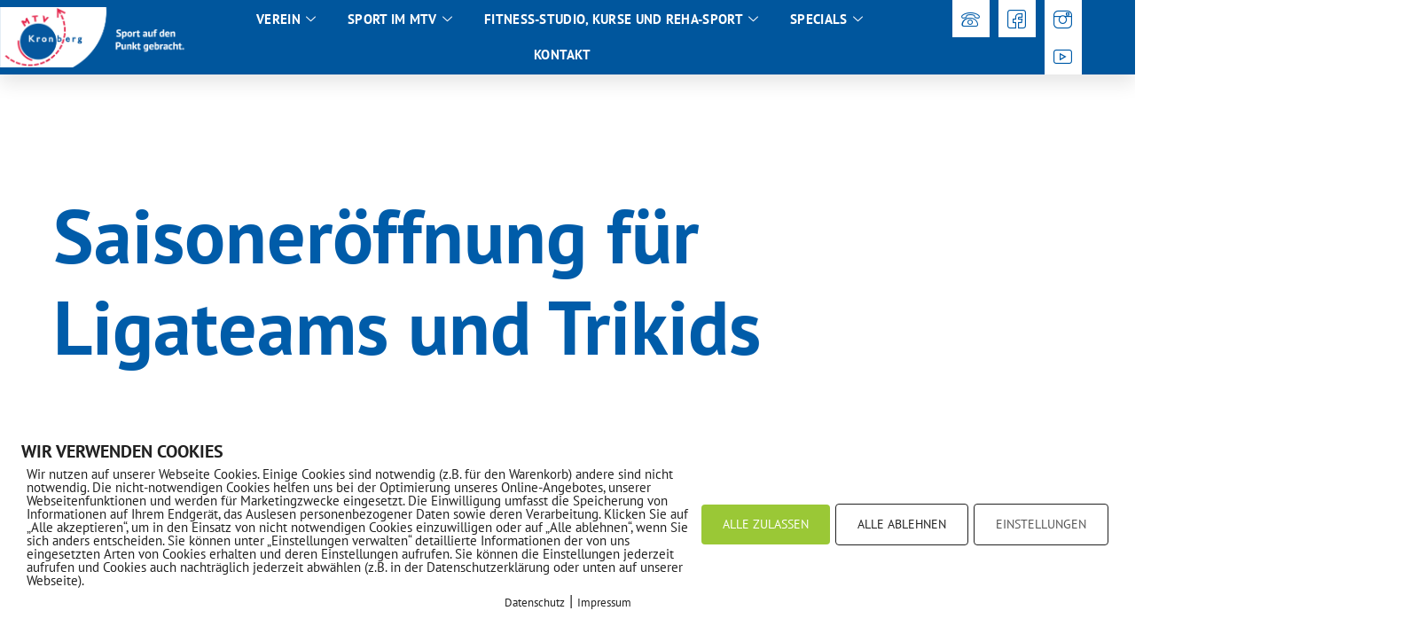

--- FILE ---
content_type: text/html; charset=UTF-8
request_url: https://mtv-kronberg.de/saisoneroeffnung-fuer-ligateams-und-trikids/
body_size: 27118
content:
<!doctype html>
<html lang="de">
<head>
	<meta charset="UTF-8">
	<meta name="viewport" content="width=device-width, initial-scale=1">
	<link rel="profile" href="https://gmpg.org/xfn/11">
	<style type="text/css">:root,::before,::after{--mec-heading-font-family: 'PT Sans';--mec-paragraph-font-family: 'PT Sans';--mec-color-skin: #00569d;--mec-color-skin-rgba-1: rgba(0,86,157,.25);--mec-color-skin-rgba-2: rgba(0,86,157,.5);--mec-color-skin-rgba-3: rgba(0,86,157,.75);--mec-color-skin-rgba-4: rgba(0,86,157,.11);--mec-container-normal-width: 1196px;--mec-container-large-width: 1690px;--mec-fes-main-color: #00569d;--mec-fes-main-color-rgba-1: rgba(0, 86, 157, 0.12);--mec-fes-main-color-rgba-2: rgba(0, 86, 157, 0.23);--mec-fes-main-color-rgba-3: rgba(0, 86, 157, 0.03);--mec-fes-main-color-rgba-4: rgba(0, 86, 157, 0.3);--mec-fes-main-color-rgba-5: rgb(0 86 157 / 7%);--mec-fes-main-color-rgba-6: rgba(0, 86, 157, 0.2);--mec-fluent-main-color: #ade7ff;--mec-fluent-main-color-rgba-1: rgba(173, 231, 255, 0.3);--mec-fluent-main-color-rgba-2: rgba(173, 231, 255, 0.8);--mec-fluent-main-color-rgba-3: rgba(173, 231, 255, 0.1);--mec-fluent-main-color-rgba-4: rgba(173, 231, 255, 0.2);--mec-fluent-main-color-rgba-5: rgba(173, 231, 255, 0.7);--mec-fluent-main-color-rgba-6: rgba(173, 231, 255, 0.7);--mec-fluent-bold-color: #00acf8;--mec-fluent-bg-hover-color: #ebf9ff;--mec-fluent-bg-color: #f5f7f8;--mec-fluent-second-bg-color: #d6eef9;}.mec-wrap, .mec-wrap div:not([class^="elementor-"]), .lity-container, .mec-wrap h1, .mec-wrap h2, .mec-wrap h3, .mec-wrap h4, .mec-wrap h5, .mec-wrap h6, .entry-content .mec-wrap h1, .entry-content .mec-wrap h2, .entry-content .mec-wrap h3, .entry-content .mec-wrap h4, .entry-content .mec-wrap h5, .entry-content .mec-wrap h6, .mec-wrap .mec-totalcal-box input[type="submit"], .mec-wrap .mec-totalcal-box .mec-totalcal-view span, .mec-agenda-event-title a, .lity-content .mec-events-meta-group-booking select, .lity-content .mec-book-ticket-variation h5, .lity-content .mec-events-meta-group-booking input[type="number"], .lity-content .mec-events-meta-group-booking input[type="text"], .lity-content .mec-events-meta-group-booking input[type="email"],.mec-organizer-item a, .mec-single-event .mec-events-meta-group-booking ul.mec-book-tickets-container li.mec-book-ticket-container label{ font-family: "Montserrat", -apple-system, BlinkMacSystemFont, "Segoe UI", Roboto, sans-serif;}.mec-event-content p, .mec-search-bar-result .mec-event-detail{ font-family: Roboto, sans-serif;} .mec-wrap .mec-totalcal-box input, .mec-wrap .mec-totalcal-box select, .mec-checkboxes-search .mec-searchbar-category-wrap, .mec-wrap .mec-totalcal-box .mec-totalcal-view span{ font-family: "Roboto", Helvetica, Arial, sans-serif; }.mec-event-grid-modern .event-grid-modern-head .mec-event-day, .mec-event-list-minimal .mec-time-details, .mec-event-list-minimal .mec-event-detail, .mec-event-list-modern .mec-event-detail, .mec-event-grid-minimal .mec-time-details, .mec-event-grid-minimal .mec-event-detail, .mec-event-grid-simple .mec-event-detail, .mec-event-cover-modern .mec-event-place, .mec-event-cover-clean .mec-event-place, .mec-calendar .mec-event-article .mec-localtime-details div, .mec-calendar .mec-event-article .mec-event-detail, .mec-calendar.mec-calendar-daily .mec-calendar-d-top h2, .mec-calendar.mec-calendar-daily .mec-calendar-d-top h3, .mec-toggle-item-col .mec-event-day, .mec-weather-summary-temp{ font-family: "Roboto", sans-serif; } .mec-fes-form, .mec-fes-list, .mec-fes-form input, .mec-event-date .mec-tooltip .box, .mec-event-status .mec-tooltip .box, .ui-datepicker.ui-widget, .mec-fes-form button[type="submit"].mec-fes-sub-button, .mec-wrap .mec-timeline-events-container p, .mec-wrap .mec-timeline-events-container h4, .mec-wrap .mec-timeline-events-container div, .mec-wrap .mec-timeline-events-container a, .mec-wrap .mec-timeline-events-container span{ font-family: -apple-system, BlinkMacSystemFont, "Segoe UI", Roboto, sans-serif !important; }.mec-fes-form #mec_reg_form_field_types .button.red:before, .mec-fes-form #mec_reg_form_field_types .button.red {border-color: #ffd2dd;color: #ea6485;}.mec-fes-form #mec_reg_form_field_types .button.red:hover, .mec-fes-form #mec_reg_form_field_types .button.red:before, .mec-fes-form #mec_reg_form_field_types .button:hover, .mec-fes-form #mec_bfixed_form_field_types .button:hover:before, .mec-fes-form #mec_reg_form_field_types .button:hover:before, .mec-fes-form #mec_bfixed_form_field_types .button:hover, .mec-fes-form .mec-form-row .button:not(.wp-color-result):hover {color: #fff;}.mec-fes-form .mec-meta-box-fields h4 label {background: transparent;}</style><meta name='robots' content='index, follow, max-image-preview:large, max-snippet:-1, max-video-preview:-1' />
	<style>img:is([sizes="auto" i], [sizes^="auto," i]) { contain-intrinsic-size: 3000px 1500px }</style>
	
	<!-- This site is optimized with the Yoast SEO plugin v26.4 - https://yoast.com/wordpress/plugins/seo/ -->
	<title>Saisoneröffnung für Ligateams und Trikids - MTV 1862 e.V. Kronberg</title>
	<link rel="canonical" href="https://mtv-kronberg.de/saisoneroeffnung-fuer-ligateams-und-trikids/" />
	<meta property="og:locale" content="de_DE" />
	<meta property="og:type" content="article" />
	<meta property="og:title" content="Saisoneröffnung für Ligateams und Trikids - MTV 1862 e.V. Kronberg" />
	<meta property="og:description" content="Am 07.05.23 fand klassisch zu Saisonbeginn der Kinzigtal Triathlon in Gelnhausen statt. Hier gingen Kinder, Jugendliche und die Regionalliga Mannschaft der MTV Damen an den Start. Bei den Schülerinnen A belegte Helen Büscher einen hervorragenden 1. Platz. Selma Markgraf und Collin Wittmann starten in diesem Jahr das erste Mal bei den Schüler*innen A. Selma wurde [&hellip;]" />
	<meta property="og:url" content="https://mtv-kronberg.de/saisoneroeffnung-fuer-ligateams-und-trikids/" />
	<meta property="og:site_name" content="MTV 1862 e.V. Kronberg" />
	<meta property="article:published_time" content="2023-05-21T14:49:25+00:00" />
	<meta property="og:image" content="https://mtv-kronberg.de/wp-content/uploads/2023/05/IMG_2104.JPG" />
	<meta property="og:image:width" content="1280" />
	<meta property="og:image:height" content="914" />
	<meta property="og:image:type" content="image/jpeg" />
	<meta name="author" content="Triathlonabteilung" />
	<meta name="twitter:card" content="summary_large_image" />
	<meta name="twitter:label1" content="Verfasst von" />
	<meta name="twitter:data1" content="Triathlonabteilung" />
	<meta name="twitter:label2" content="Geschätzte Lesezeit" />
	<meta name="twitter:data2" content="2 Minuten" />
	<script type="application/ld+json" class="yoast-schema-graph">{"@context":"https://schema.org","@graph":[{"@type":"Article","@id":"https://mtv-kronberg.de/saisoneroeffnung-fuer-ligateams-und-trikids/#article","isPartOf":{"@id":"https://mtv-kronberg.de/saisoneroeffnung-fuer-ligateams-und-trikids/"},"author":{"name":"Triathlonabteilung","@id":"https://mtv-kronberg.de/#/schema/person/633aafd48e61e0f7b8c26333e81d2afa"},"headline":"Saisoneröffnung für Ligateams und Trikids","datePublished":"2023-05-21T14:49:25+00:00","mainEntityOfPage":{"@id":"https://mtv-kronberg.de/saisoneroeffnung-fuer-ligateams-und-trikids/"},"wordCount":212,"publisher":{"@id":"https://mtv-kronberg.de/#organization"},"image":{"@id":"https://mtv-kronberg.de/saisoneroeffnung-fuer-ligateams-und-trikids/#primaryimage"},"thumbnailUrl":"https://mtv-kronberg.de/wp-content/uploads/2023/05/IMG_2104.JPG","articleSection":["Triathlon"],"inLanguage":"de"},{"@type":"WebPage","@id":"https://mtv-kronberg.de/saisoneroeffnung-fuer-ligateams-und-trikids/","url":"https://mtv-kronberg.de/saisoneroeffnung-fuer-ligateams-und-trikids/","name":"Saisoneröffnung für Ligateams und Trikids - MTV 1862 e.V. Kronberg","isPartOf":{"@id":"https://mtv-kronberg.de/#website"},"primaryImageOfPage":{"@id":"https://mtv-kronberg.de/saisoneroeffnung-fuer-ligateams-und-trikids/#primaryimage"},"image":{"@id":"https://mtv-kronberg.de/saisoneroeffnung-fuer-ligateams-und-trikids/#primaryimage"},"thumbnailUrl":"https://mtv-kronberg.de/wp-content/uploads/2023/05/IMG_2104.JPG","datePublished":"2023-05-21T14:49:25+00:00","breadcrumb":{"@id":"https://mtv-kronberg.de/saisoneroeffnung-fuer-ligateams-und-trikids/#breadcrumb"},"inLanguage":"de","potentialAction":[{"@type":"ReadAction","target":["https://mtv-kronberg.de/saisoneroeffnung-fuer-ligateams-und-trikids/"]}]},{"@type":"ImageObject","inLanguage":"de","@id":"https://mtv-kronberg.de/saisoneroeffnung-fuer-ligateams-und-trikids/#primaryimage","url":"https://mtv-kronberg.de/wp-content/uploads/2023/05/IMG_2104.JPG","contentUrl":"https://mtv-kronberg.de/wp-content/uploads/2023/05/IMG_2104.JPG","width":1280,"height":914},{"@type":"BreadcrumbList","@id":"https://mtv-kronberg.de/saisoneroeffnung-fuer-ligateams-und-trikids/#breadcrumb","itemListElement":[{"@type":"ListItem","position":1,"name":"Startseite","item":"https://mtv-kronberg.de/"},{"@type":"ListItem","position":2,"name":"Saisoneröffnung für Ligateams und Trikids"}]},{"@type":"WebSite","@id":"https://mtv-kronberg.de/#website","url":"https://mtv-kronberg.de/","name":"MTV 1862 e.V. Kronberg","description":"Sport auf den Punkt gebracht","publisher":{"@id":"https://mtv-kronberg.de/#organization"},"potentialAction":[{"@type":"SearchAction","target":{"@type":"EntryPoint","urlTemplate":"https://mtv-kronberg.de/?s={search_term_string}"},"query-input":{"@type":"PropertyValueSpecification","valueRequired":true,"valueName":"search_term_string"}}],"inLanguage":"de"},{"@type":"Organization","@id":"https://mtv-kronberg.de/#organization","name":"MTV 1862 e.V. Kronberg","url":"https://mtv-kronberg.de/","logo":{"@type":"ImageObject","inLanguage":"de","@id":"https://mtv-kronberg.de/#/schema/logo/image/","url":"https://mtv-kronberg.de/wp-content/uploads/2021/11/cropped-LogoClaim_MTVKronberg_12-2012.gif","contentUrl":"https://mtv-kronberg.de/wp-content/uploads/2021/11/cropped-LogoClaim_MTVKronberg_12-2012.gif","width":250,"height":91,"caption":"MTV 1862 e.V. Kronberg"},"image":{"@id":"https://mtv-kronberg.de/#/schema/logo/image/"}},{"@type":"Person","@id":"https://mtv-kronberg.de/#/schema/person/633aafd48e61e0f7b8c26333e81d2afa","name":"Triathlonabteilung","image":{"@type":"ImageObject","inLanguage":"de","@id":"https://mtv-kronberg.de/#/schema/person/image/","url":"https://secure.gravatar.com/avatar/d9dc3dd91a3ebdedb5bd1c707d42b67c763dc6254957c1ebda5053f6985eb1e4?s=96&d=mm&r=g","contentUrl":"https://secure.gravatar.com/avatar/d9dc3dd91a3ebdedb5bd1c707d42b67c763dc6254957c1ebda5053f6985eb1e4?s=96&d=mm&r=g","caption":"Triathlonabteilung"},"url":"https://mtv-kronberg.de/author/bikeandrunmtv-kronberg-de/"}]}</script>
	<!-- / Yoast SEO plugin. -->


<link rel="alternate" type="application/rss+xml" title="MTV 1862 e.V. Kronberg &raquo; Feed" href="https://mtv-kronberg.de/feed/" />
		<!-- This site uses the Google Analytics by MonsterInsights plugin v9.10.0 - Using Analytics tracking - https://www.monsterinsights.com/ -->
							<script src="//www.googletagmanager.com/gtag/js?id=G-XNBT3XMXM4"  data-cfasync="false" data-wpfc-render="false" async></script>
			<script data-cfasync="false" data-wpfc-render="false">
				var mi_version = '9.10.0';
				var mi_track_user = true;
				var mi_no_track_reason = '';
								var MonsterInsightsDefaultLocations = {"page_location":"https:\/\/mtv-kronberg.de\/saisoneroeffnung-fuer-ligateams-und-trikids\/"};
								if ( typeof MonsterInsightsPrivacyGuardFilter === 'function' ) {
					var MonsterInsightsLocations = (typeof MonsterInsightsExcludeQuery === 'object') ? MonsterInsightsPrivacyGuardFilter( MonsterInsightsExcludeQuery ) : MonsterInsightsPrivacyGuardFilter( MonsterInsightsDefaultLocations );
				} else {
					var MonsterInsightsLocations = (typeof MonsterInsightsExcludeQuery === 'object') ? MonsterInsightsExcludeQuery : MonsterInsightsDefaultLocations;
				}

								var disableStrs = [
										'ga-disable-G-XNBT3XMXM4',
									];

				/* Function to detect opted out users */
				function __gtagTrackerIsOptedOut() {
					for (var index = 0; index < disableStrs.length; index++) {
						if (document.cookie.indexOf(disableStrs[index] + '=true') > -1) {
							return true;
						}
					}

					return false;
				}

				/* Disable tracking if the opt-out cookie exists. */
				if (__gtagTrackerIsOptedOut()) {
					for (var index = 0; index < disableStrs.length; index++) {
						window[disableStrs[index]] = true;
					}
				}

				/* Opt-out function */
				function __gtagTrackerOptout() {
					for (var index = 0; index < disableStrs.length; index++) {
						document.cookie = disableStrs[index] + '=true; expires=Thu, 31 Dec 2099 23:59:59 UTC; path=/';
						window[disableStrs[index]] = true;
					}
				}

				if ('undefined' === typeof gaOptout) {
					function gaOptout() {
						__gtagTrackerOptout();
					}
				}
								window.dataLayer = window.dataLayer || [];

				window.MonsterInsightsDualTracker = {
					helpers: {},
					trackers: {},
				};
				if (mi_track_user) {
					function __gtagDataLayer() {
						dataLayer.push(arguments);
					}

					function __gtagTracker(type, name, parameters) {
						if (!parameters) {
							parameters = {};
						}

						if (parameters.send_to) {
							__gtagDataLayer.apply(null, arguments);
							return;
						}

						if (type === 'event') {
														parameters.send_to = monsterinsights_frontend.v4_id;
							var hookName = name;
							if (typeof parameters['event_category'] !== 'undefined') {
								hookName = parameters['event_category'] + ':' + name;
							}

							if (typeof MonsterInsightsDualTracker.trackers[hookName] !== 'undefined') {
								MonsterInsightsDualTracker.trackers[hookName](parameters);
							} else {
								__gtagDataLayer('event', name, parameters);
							}
							
						} else {
							__gtagDataLayer.apply(null, arguments);
						}
					}

					__gtagTracker('js', new Date());
					__gtagTracker('set', {
						'developer_id.dZGIzZG': true,
											});
					if ( MonsterInsightsLocations.page_location ) {
						__gtagTracker('set', MonsterInsightsLocations);
					}
										__gtagTracker('config', 'G-XNBT3XMXM4', {"forceSSL":"true","link_attribution":"true"} );
										window.gtag = __gtagTracker;										(function () {
						/* https://developers.google.com/analytics/devguides/collection/analyticsjs/ */
						/* ga and __gaTracker compatibility shim. */
						var noopfn = function () {
							return null;
						};
						var newtracker = function () {
							return new Tracker();
						};
						var Tracker = function () {
							return null;
						};
						var p = Tracker.prototype;
						p.get = noopfn;
						p.set = noopfn;
						p.send = function () {
							var args = Array.prototype.slice.call(arguments);
							args.unshift('send');
							__gaTracker.apply(null, args);
						};
						var __gaTracker = function () {
							var len = arguments.length;
							if (len === 0) {
								return;
							}
							var f = arguments[len - 1];
							if (typeof f !== 'object' || f === null || typeof f.hitCallback !== 'function') {
								if ('send' === arguments[0]) {
									var hitConverted, hitObject = false, action;
									if ('event' === arguments[1]) {
										if ('undefined' !== typeof arguments[3]) {
											hitObject = {
												'eventAction': arguments[3],
												'eventCategory': arguments[2],
												'eventLabel': arguments[4],
												'value': arguments[5] ? arguments[5] : 1,
											}
										}
									}
									if ('pageview' === arguments[1]) {
										if ('undefined' !== typeof arguments[2]) {
											hitObject = {
												'eventAction': 'page_view',
												'page_path': arguments[2],
											}
										}
									}
									if (typeof arguments[2] === 'object') {
										hitObject = arguments[2];
									}
									if (typeof arguments[5] === 'object') {
										Object.assign(hitObject, arguments[5]);
									}
									if ('undefined' !== typeof arguments[1].hitType) {
										hitObject = arguments[1];
										if ('pageview' === hitObject.hitType) {
											hitObject.eventAction = 'page_view';
										}
									}
									if (hitObject) {
										action = 'timing' === arguments[1].hitType ? 'timing_complete' : hitObject.eventAction;
										hitConverted = mapArgs(hitObject);
										__gtagTracker('event', action, hitConverted);
									}
								}
								return;
							}

							function mapArgs(args) {
								var arg, hit = {};
								var gaMap = {
									'eventCategory': 'event_category',
									'eventAction': 'event_action',
									'eventLabel': 'event_label',
									'eventValue': 'event_value',
									'nonInteraction': 'non_interaction',
									'timingCategory': 'event_category',
									'timingVar': 'name',
									'timingValue': 'value',
									'timingLabel': 'event_label',
									'page': 'page_path',
									'location': 'page_location',
									'title': 'page_title',
									'referrer' : 'page_referrer',
								};
								for (arg in args) {
																		if (!(!args.hasOwnProperty(arg) || !gaMap.hasOwnProperty(arg))) {
										hit[gaMap[arg]] = args[arg];
									} else {
										hit[arg] = args[arg];
									}
								}
								return hit;
							}

							try {
								f.hitCallback();
							} catch (ex) {
							}
						};
						__gaTracker.create = newtracker;
						__gaTracker.getByName = newtracker;
						__gaTracker.getAll = function () {
							return [];
						};
						__gaTracker.remove = noopfn;
						__gaTracker.loaded = true;
						window['__gaTracker'] = __gaTracker;
					})();
									} else {
										console.log("");
					(function () {
						function __gtagTracker() {
							return null;
						}

						window['__gtagTracker'] = __gtagTracker;
						window['gtag'] = __gtagTracker;
					})();
									}
			</script>
							<!-- / Google Analytics by MonsterInsights -->
		<script>
window._wpemojiSettings = {"baseUrl":"https:\/\/s.w.org\/images\/core\/emoji\/16.0.1\/72x72\/","ext":".png","svgUrl":"https:\/\/s.w.org\/images\/core\/emoji\/16.0.1\/svg\/","svgExt":".svg","source":{"concatemoji":"https:\/\/mtv-kronberg.de\/wp-includes\/js\/wp-emoji-release.min.js?ver=6.8.3"}};
/*! This file is auto-generated */
!function(s,n){var o,i,e;function c(e){try{var t={supportTests:e,timestamp:(new Date).valueOf()};sessionStorage.setItem(o,JSON.stringify(t))}catch(e){}}function p(e,t,n){e.clearRect(0,0,e.canvas.width,e.canvas.height),e.fillText(t,0,0);var t=new Uint32Array(e.getImageData(0,0,e.canvas.width,e.canvas.height).data),a=(e.clearRect(0,0,e.canvas.width,e.canvas.height),e.fillText(n,0,0),new Uint32Array(e.getImageData(0,0,e.canvas.width,e.canvas.height).data));return t.every(function(e,t){return e===a[t]})}function u(e,t){e.clearRect(0,0,e.canvas.width,e.canvas.height),e.fillText(t,0,0);for(var n=e.getImageData(16,16,1,1),a=0;a<n.data.length;a++)if(0!==n.data[a])return!1;return!0}function f(e,t,n,a){switch(t){case"flag":return n(e,"\ud83c\udff3\ufe0f\u200d\u26a7\ufe0f","\ud83c\udff3\ufe0f\u200b\u26a7\ufe0f")?!1:!n(e,"\ud83c\udde8\ud83c\uddf6","\ud83c\udde8\u200b\ud83c\uddf6")&&!n(e,"\ud83c\udff4\udb40\udc67\udb40\udc62\udb40\udc65\udb40\udc6e\udb40\udc67\udb40\udc7f","\ud83c\udff4\u200b\udb40\udc67\u200b\udb40\udc62\u200b\udb40\udc65\u200b\udb40\udc6e\u200b\udb40\udc67\u200b\udb40\udc7f");case"emoji":return!a(e,"\ud83e\udedf")}return!1}function g(e,t,n,a){var r="undefined"!=typeof WorkerGlobalScope&&self instanceof WorkerGlobalScope?new OffscreenCanvas(300,150):s.createElement("canvas"),o=r.getContext("2d",{willReadFrequently:!0}),i=(o.textBaseline="top",o.font="600 32px Arial",{});return e.forEach(function(e){i[e]=t(o,e,n,a)}),i}function t(e){var t=s.createElement("script");t.src=e,t.defer=!0,s.head.appendChild(t)}"undefined"!=typeof Promise&&(o="wpEmojiSettingsSupports",i=["flag","emoji"],n.supports={everything:!0,everythingExceptFlag:!0},e=new Promise(function(e){s.addEventListener("DOMContentLoaded",e,{once:!0})}),new Promise(function(t){var n=function(){try{var e=JSON.parse(sessionStorage.getItem(o));if("object"==typeof e&&"number"==typeof e.timestamp&&(new Date).valueOf()<e.timestamp+604800&&"object"==typeof e.supportTests)return e.supportTests}catch(e){}return null}();if(!n){if("undefined"!=typeof Worker&&"undefined"!=typeof OffscreenCanvas&&"undefined"!=typeof URL&&URL.createObjectURL&&"undefined"!=typeof Blob)try{var e="postMessage("+g.toString()+"("+[JSON.stringify(i),f.toString(),p.toString(),u.toString()].join(",")+"));",a=new Blob([e],{type:"text/javascript"}),r=new Worker(URL.createObjectURL(a),{name:"wpTestEmojiSupports"});return void(r.onmessage=function(e){c(n=e.data),r.terminate(),t(n)})}catch(e){}c(n=g(i,f,p,u))}t(n)}).then(function(e){for(var t in e)n.supports[t]=e[t],n.supports.everything=n.supports.everything&&n.supports[t],"flag"!==t&&(n.supports.everythingExceptFlag=n.supports.everythingExceptFlag&&n.supports[t]);n.supports.everythingExceptFlag=n.supports.everythingExceptFlag&&!n.supports.flag,n.DOMReady=!1,n.readyCallback=function(){n.DOMReady=!0}}).then(function(){return e}).then(function(){var e;n.supports.everything||(n.readyCallback(),(e=n.source||{}).concatemoji?t(e.concatemoji):e.wpemoji&&e.twemoji&&(t(e.twemoji),t(e.wpemoji)))}))}((window,document),window._wpemojiSettings);
</script>
<link rel='stylesheet' id='mec-select2-style-css' href='https://mtv-kronberg.de/wp-content/plugins/modern-events-calendar/assets/packages/select2/select2.min.css?ver=6.11.5' media='all' />
<link rel='stylesheet' id='mec-font-icons-css' href='https://mtv-kronberg.de/wp-content/plugins/modern-events-calendar/assets/css/iconfonts.css?ver=6.8.3' media='all' />
<link rel='stylesheet' id='mec-frontend-style-css' href='https://mtv-kronberg.de/wp-content/plugins/modern-events-calendar/assets/css/frontend.min.css?ver=6.11.5' media='all' />
<link rel='stylesheet' id='mec-tooltip-style-css' href='https://mtv-kronberg.de/wp-content/plugins/modern-events-calendar/assets/packages/tooltip/tooltip.css?ver=6.8.3' media='all' />
<link rel='stylesheet' id='mec-tooltip-shadow-style-css' href='https://mtv-kronberg.de/wp-content/plugins/modern-events-calendar/assets/packages/tooltip/tooltipster-sideTip-shadow.min.css?ver=6.8.3' media='all' />
<link rel='stylesheet' id='featherlight-css' href='https://mtv-kronberg.de/wp-content/plugins/modern-events-calendar/assets/packages/featherlight/featherlight.css?ver=6.8.3' media='all' />
<link rel='stylesheet' id='mec-custom-google-font-css' href='https://fonts.googleapis.com/css?family=PT+Sans%3Aregular%2C+italic%2C+700%2C+700italic%2C+%7CPT+Sans%3A700italic%2C+700italic%2C+700italic%2C+700italic%2C+&#038;subset=latin%2Clatin-ext' media='all' />
<link rel='stylesheet' id='mec-lity-style-css' href='https://mtv-kronberg.de/wp-content/plugins/modern-events-calendar/assets/packages/lity/lity.min.css?ver=6.8.3' media='all' />
<link rel='stylesheet' id='mec-general-calendar-style-css' href='https://mtv-kronberg.de/wp-content/plugins/modern-events-calendar/assets/css/mec-general-calendar.css?ver=6.8.3' media='all' />
<style id='wp-emoji-styles-inline-css'>

	img.wp-smiley, img.emoji {
		display: inline !important;
		border: none !important;
		box-shadow: none !important;
		height: 1em !important;
		width: 1em !important;
		margin: 0 0.07em !important;
		vertical-align: -0.1em !important;
		background: none !important;
		padding: 0 !important;
	}
</style>
<link rel='stylesheet' id='wp-block-library-css' href='https://mtv-kronberg.de/wp-includes/css/dist/block-library/style.min.css?ver=6.8.3' media='all' />
<style id='global-styles-inline-css'>
:root{--wp--preset--aspect-ratio--square: 1;--wp--preset--aspect-ratio--4-3: 4/3;--wp--preset--aspect-ratio--3-4: 3/4;--wp--preset--aspect-ratio--3-2: 3/2;--wp--preset--aspect-ratio--2-3: 2/3;--wp--preset--aspect-ratio--16-9: 16/9;--wp--preset--aspect-ratio--9-16: 9/16;--wp--preset--color--black: #000000;--wp--preset--color--cyan-bluish-gray: #abb8c3;--wp--preset--color--white: #ffffff;--wp--preset--color--pale-pink: #f78da7;--wp--preset--color--vivid-red: #cf2e2e;--wp--preset--color--luminous-vivid-orange: #ff6900;--wp--preset--color--luminous-vivid-amber: #fcb900;--wp--preset--color--light-green-cyan: #7bdcb5;--wp--preset--color--vivid-green-cyan: #00d084;--wp--preset--color--pale-cyan-blue: #8ed1fc;--wp--preset--color--vivid-cyan-blue: #0693e3;--wp--preset--color--vivid-purple: #9b51e0;--wp--preset--gradient--vivid-cyan-blue-to-vivid-purple: linear-gradient(135deg,rgba(6,147,227,1) 0%,rgb(155,81,224) 100%);--wp--preset--gradient--light-green-cyan-to-vivid-green-cyan: linear-gradient(135deg,rgb(122,220,180) 0%,rgb(0,208,130) 100%);--wp--preset--gradient--luminous-vivid-amber-to-luminous-vivid-orange: linear-gradient(135deg,rgba(252,185,0,1) 0%,rgba(255,105,0,1) 100%);--wp--preset--gradient--luminous-vivid-orange-to-vivid-red: linear-gradient(135deg,rgba(255,105,0,1) 0%,rgb(207,46,46) 100%);--wp--preset--gradient--very-light-gray-to-cyan-bluish-gray: linear-gradient(135deg,rgb(238,238,238) 0%,rgb(169,184,195) 100%);--wp--preset--gradient--cool-to-warm-spectrum: linear-gradient(135deg,rgb(74,234,220) 0%,rgb(151,120,209) 20%,rgb(207,42,186) 40%,rgb(238,44,130) 60%,rgb(251,105,98) 80%,rgb(254,248,76) 100%);--wp--preset--gradient--blush-light-purple: linear-gradient(135deg,rgb(255,206,236) 0%,rgb(152,150,240) 100%);--wp--preset--gradient--blush-bordeaux: linear-gradient(135deg,rgb(254,205,165) 0%,rgb(254,45,45) 50%,rgb(107,0,62) 100%);--wp--preset--gradient--luminous-dusk: linear-gradient(135deg,rgb(255,203,112) 0%,rgb(199,81,192) 50%,rgb(65,88,208) 100%);--wp--preset--gradient--pale-ocean: linear-gradient(135deg,rgb(255,245,203) 0%,rgb(182,227,212) 50%,rgb(51,167,181) 100%);--wp--preset--gradient--electric-grass: linear-gradient(135deg,rgb(202,248,128) 0%,rgb(113,206,126) 100%);--wp--preset--gradient--midnight: linear-gradient(135deg,rgb(2,3,129) 0%,rgb(40,116,252) 100%);--wp--preset--font-size--small: 13px;--wp--preset--font-size--medium: 20px;--wp--preset--font-size--large: 36px;--wp--preset--font-size--x-large: 42px;--wp--preset--spacing--20: 0.44rem;--wp--preset--spacing--30: 0.67rem;--wp--preset--spacing--40: 1rem;--wp--preset--spacing--50: 1.5rem;--wp--preset--spacing--60: 2.25rem;--wp--preset--spacing--70: 3.38rem;--wp--preset--spacing--80: 5.06rem;--wp--preset--shadow--natural: 6px 6px 9px rgba(0, 0, 0, 0.2);--wp--preset--shadow--deep: 12px 12px 50px rgba(0, 0, 0, 0.4);--wp--preset--shadow--sharp: 6px 6px 0px rgba(0, 0, 0, 0.2);--wp--preset--shadow--outlined: 6px 6px 0px -3px rgba(255, 255, 255, 1), 6px 6px rgba(0, 0, 0, 1);--wp--preset--shadow--crisp: 6px 6px 0px rgba(0, 0, 0, 1);}:root { --wp--style--global--content-size: 800px;--wp--style--global--wide-size: 1200px; }:where(body) { margin: 0; }.wp-site-blocks > .alignleft { float: left; margin-right: 2em; }.wp-site-blocks > .alignright { float: right; margin-left: 2em; }.wp-site-blocks > .aligncenter { justify-content: center; margin-left: auto; margin-right: auto; }:where(.wp-site-blocks) > * { margin-block-start: 24px; margin-block-end: 0; }:where(.wp-site-blocks) > :first-child { margin-block-start: 0; }:where(.wp-site-blocks) > :last-child { margin-block-end: 0; }:root { --wp--style--block-gap: 24px; }:root :where(.is-layout-flow) > :first-child{margin-block-start: 0;}:root :where(.is-layout-flow) > :last-child{margin-block-end: 0;}:root :where(.is-layout-flow) > *{margin-block-start: 24px;margin-block-end: 0;}:root :where(.is-layout-constrained) > :first-child{margin-block-start: 0;}:root :where(.is-layout-constrained) > :last-child{margin-block-end: 0;}:root :where(.is-layout-constrained) > *{margin-block-start: 24px;margin-block-end: 0;}:root :where(.is-layout-flex){gap: 24px;}:root :where(.is-layout-grid){gap: 24px;}.is-layout-flow > .alignleft{float: left;margin-inline-start: 0;margin-inline-end: 2em;}.is-layout-flow > .alignright{float: right;margin-inline-start: 2em;margin-inline-end: 0;}.is-layout-flow > .aligncenter{margin-left: auto !important;margin-right: auto !important;}.is-layout-constrained > .alignleft{float: left;margin-inline-start: 0;margin-inline-end: 2em;}.is-layout-constrained > .alignright{float: right;margin-inline-start: 2em;margin-inline-end: 0;}.is-layout-constrained > .aligncenter{margin-left: auto !important;margin-right: auto !important;}.is-layout-constrained > :where(:not(.alignleft):not(.alignright):not(.alignfull)){max-width: var(--wp--style--global--content-size);margin-left: auto !important;margin-right: auto !important;}.is-layout-constrained > .alignwide{max-width: var(--wp--style--global--wide-size);}body .is-layout-flex{display: flex;}.is-layout-flex{flex-wrap: wrap;align-items: center;}.is-layout-flex > :is(*, div){margin: 0;}body .is-layout-grid{display: grid;}.is-layout-grid > :is(*, div){margin: 0;}body{padding-top: 0px;padding-right: 0px;padding-bottom: 0px;padding-left: 0px;}a:where(:not(.wp-element-button)){text-decoration: underline;}:root :where(.wp-element-button, .wp-block-button__link){background-color: #32373c;border-width: 0;color: #fff;font-family: inherit;font-size: inherit;line-height: inherit;padding: calc(0.667em + 2px) calc(1.333em + 2px);text-decoration: none;}.has-black-color{color: var(--wp--preset--color--black) !important;}.has-cyan-bluish-gray-color{color: var(--wp--preset--color--cyan-bluish-gray) !important;}.has-white-color{color: var(--wp--preset--color--white) !important;}.has-pale-pink-color{color: var(--wp--preset--color--pale-pink) !important;}.has-vivid-red-color{color: var(--wp--preset--color--vivid-red) !important;}.has-luminous-vivid-orange-color{color: var(--wp--preset--color--luminous-vivid-orange) !important;}.has-luminous-vivid-amber-color{color: var(--wp--preset--color--luminous-vivid-amber) !important;}.has-light-green-cyan-color{color: var(--wp--preset--color--light-green-cyan) !important;}.has-vivid-green-cyan-color{color: var(--wp--preset--color--vivid-green-cyan) !important;}.has-pale-cyan-blue-color{color: var(--wp--preset--color--pale-cyan-blue) !important;}.has-vivid-cyan-blue-color{color: var(--wp--preset--color--vivid-cyan-blue) !important;}.has-vivid-purple-color{color: var(--wp--preset--color--vivid-purple) !important;}.has-black-background-color{background-color: var(--wp--preset--color--black) !important;}.has-cyan-bluish-gray-background-color{background-color: var(--wp--preset--color--cyan-bluish-gray) !important;}.has-white-background-color{background-color: var(--wp--preset--color--white) !important;}.has-pale-pink-background-color{background-color: var(--wp--preset--color--pale-pink) !important;}.has-vivid-red-background-color{background-color: var(--wp--preset--color--vivid-red) !important;}.has-luminous-vivid-orange-background-color{background-color: var(--wp--preset--color--luminous-vivid-orange) !important;}.has-luminous-vivid-amber-background-color{background-color: var(--wp--preset--color--luminous-vivid-amber) !important;}.has-light-green-cyan-background-color{background-color: var(--wp--preset--color--light-green-cyan) !important;}.has-vivid-green-cyan-background-color{background-color: var(--wp--preset--color--vivid-green-cyan) !important;}.has-pale-cyan-blue-background-color{background-color: var(--wp--preset--color--pale-cyan-blue) !important;}.has-vivid-cyan-blue-background-color{background-color: var(--wp--preset--color--vivid-cyan-blue) !important;}.has-vivid-purple-background-color{background-color: var(--wp--preset--color--vivid-purple) !important;}.has-black-border-color{border-color: var(--wp--preset--color--black) !important;}.has-cyan-bluish-gray-border-color{border-color: var(--wp--preset--color--cyan-bluish-gray) !important;}.has-white-border-color{border-color: var(--wp--preset--color--white) !important;}.has-pale-pink-border-color{border-color: var(--wp--preset--color--pale-pink) !important;}.has-vivid-red-border-color{border-color: var(--wp--preset--color--vivid-red) !important;}.has-luminous-vivid-orange-border-color{border-color: var(--wp--preset--color--luminous-vivid-orange) !important;}.has-luminous-vivid-amber-border-color{border-color: var(--wp--preset--color--luminous-vivid-amber) !important;}.has-light-green-cyan-border-color{border-color: var(--wp--preset--color--light-green-cyan) !important;}.has-vivid-green-cyan-border-color{border-color: var(--wp--preset--color--vivid-green-cyan) !important;}.has-pale-cyan-blue-border-color{border-color: var(--wp--preset--color--pale-cyan-blue) !important;}.has-vivid-cyan-blue-border-color{border-color: var(--wp--preset--color--vivid-cyan-blue) !important;}.has-vivid-purple-border-color{border-color: var(--wp--preset--color--vivid-purple) !important;}.has-vivid-cyan-blue-to-vivid-purple-gradient-background{background: var(--wp--preset--gradient--vivid-cyan-blue-to-vivid-purple) !important;}.has-light-green-cyan-to-vivid-green-cyan-gradient-background{background: var(--wp--preset--gradient--light-green-cyan-to-vivid-green-cyan) !important;}.has-luminous-vivid-amber-to-luminous-vivid-orange-gradient-background{background: var(--wp--preset--gradient--luminous-vivid-amber-to-luminous-vivid-orange) !important;}.has-luminous-vivid-orange-to-vivid-red-gradient-background{background: var(--wp--preset--gradient--luminous-vivid-orange-to-vivid-red) !important;}.has-very-light-gray-to-cyan-bluish-gray-gradient-background{background: var(--wp--preset--gradient--very-light-gray-to-cyan-bluish-gray) !important;}.has-cool-to-warm-spectrum-gradient-background{background: var(--wp--preset--gradient--cool-to-warm-spectrum) !important;}.has-blush-light-purple-gradient-background{background: var(--wp--preset--gradient--blush-light-purple) !important;}.has-blush-bordeaux-gradient-background{background: var(--wp--preset--gradient--blush-bordeaux) !important;}.has-luminous-dusk-gradient-background{background: var(--wp--preset--gradient--luminous-dusk) !important;}.has-pale-ocean-gradient-background{background: var(--wp--preset--gradient--pale-ocean) !important;}.has-electric-grass-gradient-background{background: var(--wp--preset--gradient--electric-grass) !important;}.has-midnight-gradient-background{background: var(--wp--preset--gradient--midnight) !important;}.has-small-font-size{font-size: var(--wp--preset--font-size--small) !important;}.has-medium-font-size{font-size: var(--wp--preset--font-size--medium) !important;}.has-large-font-size{font-size: var(--wp--preset--font-size--large) !important;}.has-x-large-font-size{font-size: var(--wp--preset--font-size--x-large) !important;}
:root :where(.wp-block-pullquote){font-size: 1.5em;line-height: 1.6;}
</style>
<link rel='stylesheet' id='leaflet_style-css' href='https://mtv-kronberg.de/wp-content/plugins/gpx-viewer/css/leaflet.css' media='' />
<link rel='stylesheet' id='leaflet_style_scalebar-css' href='https://mtv-kronberg.de/wp-content/plugins/gpx-viewer/css/leaflet-betterscale.css' media='' />
<link rel='stylesheet' id='gpxv_style-css' href='https://mtv-kronberg.de/wp-content/plugins/gpx-viewer/css/gpxViewer.css' media='' />
<link rel='stylesheet' id='dashicons-css' href='https://mtv-kronberg.de/wp-includes/css/dashicons.min.css?ver=6.8.3' media='all' />
<link rel='stylesheet' id='pixelmate-public-css-css' href='https://mtv-kronberg.de/wp-content/plugins/pixelmate/public//assets/css/pixelmate.css?ver=6.8.3' media='all' />
<link rel='stylesheet' id='wpmp_kurse-dt-css-css' href='https://mtv-kronberg.de/wp-content/plugins/wpmp-kurse/gui/datatables.min.css?ver=6.8.3' media='all' />
<link rel='stylesheet' id='wpmp_kurse-css-css' href='https://mtv-kronberg.de/wp-content/plugins/wpmp-kurse/gui/wp-style.css?ver=6.8.3' media='all' />
<link rel='stylesheet' id='hello-elementor-css' href='https://mtv-kronberg.de/wp-content/themes/hello-elementor/assets/css/reset.css?ver=3.4.4' media='all' />
<link rel='stylesheet' id='hello-elementor-theme-style-css' href='https://mtv-kronberg.de/wp-content/themes/hello-elementor/assets/css/theme.css?ver=3.4.4' media='all' />
<link rel='stylesheet' id='hello-elementor-header-footer-css' href='https://mtv-kronberg.de/wp-content/themes/hello-elementor/assets/css/header-footer.css?ver=3.4.4' media='all' />
<link rel='stylesheet' id='elementor-frontend-css' href='https://mtv-kronberg.de/wp-content/plugins/elementor/assets/css/frontend.min.css?ver=3.34.4' media='all' />
<link rel='stylesheet' id='widget-image-css' href='https://mtv-kronberg.de/wp-content/plugins/elementor/assets/css/widget-image.min.css?ver=3.34.4' media='all' />
<link rel='stylesheet' id='widget-social-icons-css' href='https://mtv-kronberg.de/wp-content/plugins/elementor/assets/css/widget-social-icons.min.css?ver=3.34.4' media='all' />
<link rel='stylesheet' id='e-apple-webkit-css' href='https://mtv-kronberg.de/wp-content/plugins/elementor/assets/css/conditionals/apple-webkit.min.css?ver=3.34.4' media='all' />
<link rel='stylesheet' id='e-sticky-css' href='https://mtv-kronberg.de/wp-content/plugins/elementor-pro/assets/css/modules/sticky.min.css?ver=3.33.1' media='all' />
<link rel='stylesheet' id='pafe-198-css' href='https://mtv-kronberg.de/wp-content/uploads/premium-addons-elementor/pafe-198.css?ver=1684687765' media='all' />
<link rel='stylesheet' id='widget-heading-css' href='https://mtv-kronberg.de/wp-content/plugins/elementor/assets/css/widget-heading.min.css?ver=3.34.4' media='all' />
<link rel='stylesheet' id='widget-icon-list-css' href='https://mtv-kronberg.de/wp-content/plugins/elementor/assets/css/widget-icon-list.min.css?ver=3.34.4' media='all' />
<link rel='stylesheet' id='e-animation-fadeIn-css' href='https://mtv-kronberg.de/wp-content/plugins/elementor/assets/lib/animations/styles/fadeIn.min.css?ver=3.34.4' media='all' />
<link rel='stylesheet' id='pa-glass-css' href='https://mtv-kronberg.de/wp-content/plugins/premium-addons-for-elementor/assets/frontend/min-css/liquid-glass.min.css?ver=4.11.65' media='all' />
<link rel='stylesheet' id='pa-btn-css' href='https://mtv-kronberg.de/wp-content/plugins/premium-addons-for-elementor/assets/frontend/min-css/button-line.min.css?ver=4.11.65' media='all' />
<link rel='stylesheet' id='widget-spacer-css' href='https://mtv-kronberg.de/wp-content/plugins/elementor/assets/css/widget-spacer.min.css?ver=3.34.4' media='all' />
<link rel='stylesheet' id='widget-post-info-css' href='https://mtv-kronberg.de/wp-content/plugins/elementor-pro/assets/css/widget-post-info.min.css?ver=3.33.1' media='all' />
<link rel='stylesheet' id='elementor-icons-shared-0-css' href='https://mtv-kronberg.de/wp-content/plugins/elementor/assets/lib/font-awesome/css/fontawesome.min.css?ver=5.15.3' media='all' />
<link rel='stylesheet' id='elementor-icons-fa-regular-css' href='https://mtv-kronberg.de/wp-content/plugins/elementor/assets/lib/font-awesome/css/regular.min.css?ver=5.15.3' media='all' />
<link rel='stylesheet' id='elementor-icons-fa-solid-css' href='https://mtv-kronberg.de/wp-content/plugins/elementor/assets/lib/font-awesome/css/solid.min.css?ver=5.15.3' media='all' />
<link rel='stylesheet' id='widget-divider-css' href='https://mtv-kronberg.de/wp-content/plugins/elementor/assets/css/widget-divider.min.css?ver=3.34.4' media='all' />
<link rel='stylesheet' id='widget-post-navigation-css' href='https://mtv-kronberg.de/wp-content/plugins/elementor-pro/assets/css/widget-post-navigation.min.css?ver=3.33.1' media='all' />
<link rel='stylesheet' id='elementor-icons-css' href='https://mtv-kronberg.de/wp-content/plugins/elementor/assets/lib/eicons/css/elementor-icons.min.css?ver=5.46.0' media='all' />
<link rel='stylesheet' id='elementor-post-8-css' href='https://mtv-kronberg.de/wp-content/uploads/elementor/css/post-8.css?ver=1769844225' media='all' />
<link rel='stylesheet' id='she-header-style-css' href='https://mtv-kronberg.de/wp-content/plugins/sticky-header-effects-for-elementor/assets/css/she-header-style.css?ver=2.1.4' media='all' />
<link rel='stylesheet' id='elementor-post-24-css' href='https://mtv-kronberg.de/wp-content/uploads/elementor/css/post-24.css?ver=1769844225' media='all' />
<link rel='stylesheet' id='elementor-post-198-css' href='https://mtv-kronberg.de/wp-content/uploads/elementor/css/post-198.css?ver=1769844225' media='all' />
<link rel='stylesheet' id='elementor-post-2513-css' href='https://mtv-kronberg.de/wp-content/uploads/elementor/css/post-2513.css?ver=1769844225' media='all' />
<link rel='stylesheet' id='elementskit-parallax-style-css' href='https://mtv-kronberg.de/wp-content/plugins/elementskit/modules/parallax/assets/css/style.css?ver=2.6.9' media='all' />
<link rel='stylesheet' id='newsletter-css' href='https://mtv-kronberg.de/wp-content/plugins/newsletter/style.css?ver=9.0.7' media='all' />
<link rel='stylesheet' id='newsletter-popup-css' href='https://mtv-kronberg.de/wp-content/plugins/newsletter/subscription/assets/popup.css?ver=9.0.7' media='all' />
<link rel='stylesheet' id='ekit-widget-styles-css' href='https://mtv-kronberg.de/wp-content/plugins/elementskit-lite/widgets/init/assets/css/widget-styles.css?ver=3.7.8' media='all' />
<link rel='stylesheet' id='ekit-widget-styles-pro-css' href='https://mtv-kronberg.de/wp-content/plugins/elementskit/widgets/init/assets/css/widget-styles-pro.css?ver=2.6.9' media='all' />
<link rel='stylesheet' id='ekit-responsive-css' href='https://mtv-kronberg.de/wp-content/plugins/elementskit-lite/widgets/init/assets/css/responsive.css?ver=3.7.8' media='all' />
<link rel='stylesheet' id='elementor-gf-local-barlow-css' href='https://mtv-kronberg.de/wp-content/uploads/elementor/google-fonts/css/barlow.css?ver=1757080346' media='all' />
<link rel='stylesheet' id='elementor-gf-local-ptsans-css' href='https://mtv-kronberg.de/wp-content/uploads/elementor/google-fonts/css/ptsans.css?ver=1757080348' media='all' />
<link rel='stylesheet' id='elementor-icons-ekiticons-css' href='https://mtv-kronberg.de/wp-content/plugins/elementskit-lite/modules/elementskit-icon-pack/assets/css/ekiticons.css?ver=3.7.8' media='all' />
<link rel='stylesheet' id='elementor-icons-tkh-icons-css' href='https://mtv-kronberg.de/wp-content/uploads/elementor/custom-icons/tkh-icons/css/tkh-icons.css?ver=1.0.0' media='all' />
<script src="https://mtv-kronberg.de/wp-includes/js/jquery/jquery.min.js?ver=3.7.1" id="jquery-core-js"></script>
<script src="https://mtv-kronberg.de/wp-includes/js/jquery/jquery-migrate.min.js?ver=3.4.1" id="jquery-migrate-js"></script>
<script src="https://mtv-kronberg.de/wp-content/plugins/modern-events-calendar/assets/js/mec-general-calendar.js?ver=6.11.5" id="mec-general-calendar-script-js"></script>
<script src="https://mtv-kronberg.de/wp-content/plugins/modern-events-calendar/assets/packages/tooltip/tooltip.js?ver=6.11.5" id="mec-tooltip-script-js"></script>
<script id="mec-frontend-script-js-extra">
var mecdata = {"day":"Tag","days":"Tage","hour":"Stunde","hours":"Stunden","minute":"Minute","minutes":"Minuten","second":"Sekunde","seconds":"Sekunden","next":"Weiter","prev":"Vorher","elementor_edit_mode":"no","recapcha_key":"","ajax_url":"https:\/\/mtv-kronberg.de\/wp-admin\/admin-ajax.php","fes_nonce":"032ce062ef","fes_thankyou_page_time":"2000","fes_upload_nonce":"81e64f3ac2","current_year":"2026","current_month":"02","datepicker_format":"yy-mm-dd&Y-m-d"};
</script>
<script src="https://mtv-kronberg.de/wp-content/plugins/modern-events-calendar/assets/js/frontend.js?ver=6.11.5" id="mec-frontend-script-js"></script>
<script src="https://mtv-kronberg.de/wp-content/plugins/modern-events-calendar/assets/js/events.js?ver=6.11.5" id="mec-events-script-js"></script>
<script src="https://mtv-kronberg.de/wp-content/plugins/google-analytics-for-wordpress/assets/js/frontend-gtag.min.js?ver=9.10.0" id="monsterinsights-frontend-script-js" async data-wp-strategy="async"></script>
<script data-cfasync="false" data-wpfc-render="false" id='monsterinsights-frontend-script-js-extra'>var monsterinsights_frontend = {"js_events_tracking":"true","download_extensions":"doc,pdf,ppt,zip,xls,docx,pptx,xlsx","inbound_paths":"[{\"path\":\"\\\/go\\\/\",\"label\":\"affiliate\"},{\"path\":\"\\\/recommend\\\/\",\"label\":\"affiliate\"}]","home_url":"https:\/\/mtv-kronberg.de","hash_tracking":"false","v4_id":"G-XNBT3XMXM4"};</script>
<script id="pixelmate-public-js-js-extra">
var js_options = {"google_fonts":[],"flexTracking":[],"flexWerbung":[],"flexNotwendig":[],"flexSonstige":[],"webinaris":"","webinaris_load":"0","pixelmate_script":"0","pixelmate_script_code_head":"","pixelmate_script_code_body":"","pixelmate_script_code_footer":"","pixelmate_script_stats":"0","pixelmate_script_code_head_stats":"","pixelmate_script_code_body_stats":"","pixelmate_script_code_footer_stats":"","pixelmate_tag_manager":"0","pixelmate_gtm":"GTM-0000000","domain":"de","full_domain":"https:\/\/mtv-kronberg.de","wpmllang":"no-wpml","gen_banner_aktiv":"1","gen_banner_delay":"0","gen_individuell":" ","gen_heading":" ","gen_text":" ","gen_allow_text":" ","gen_single_text":" ","gen_deny_text":" ","gen_dse_text":"Datenschutz","gen_impressum_text":"Impressum","speicherdauer_der_cookies":"14","cookies_secure":"0","alt_track":"0","pix_settings_check":null,"pix_settings_uberschrift":"Cookie Einstellungen","pix_settings_hinweis_dse":"Hier k\u00f6nnen die auf dieser Website verwendeten externen Dienste eingesehen und einzeln zugelassen\/abgelehnt werden.","pix_settings_notwendige_c":"nur notwendige Cookies akzeptieren","pix_settings_notwendige_c_text":"","pix_settings_statistik":"Statistik Cookies akzeptieren","pix_settings_statistik_text":"","pix_settings_statistik_aus":null,"pix_settings_werbung":"Marketing Cookies akzeptieren","pix_settings_werbung_text":"","pix_settings_werbung_aus":null,"pix_settings_videos":"Externe Medien akzeptieren","pix_settings_videos_text":"","pix_settings_videos_aus":null,"pix_settings_sonstige":"Sonstigen externen Content akzeptieren","pix_settings_sonstige_text":"","pix_settings_sonstige_aus":null,"pix_settings_speichern_button":"speichern","pix_settings_more":"mehr","pix_settings_dse_ex":"Datenschutzerkl\u00e4rung","design_pos":"Unten (volle Breite)","elmentor_popup_id":"","pixelmate_logo_check":"1","pixelmate_logo":"https:\/\/mtv-kronberg.de\/wp-content\/uploads\/2021\/03\/MTV-LogoClaim-einzeilig-1-2013.png","banner_padding_oben":"24","box_margin":"0px 0px 0px 0px","box_border_width":"0px 0px 0px 0px","box_border_style":"solid","box_border_color":"#ffffff","box_padding":"24px 24px 24px 24px","box_border_radius":"4px 4px 4px 4px","box_bg_color":"#ffffff","box_color_title":"#212121","box_color_text":"#212121","box_bg_verlauf":"0","box_bg_verlauf_1":"#ffffff","box_bg_verlauf_2":"#ffffff","box_shadow":"0","box_shadow_h":"3","box_shadow_v":"0","box_shadow_blur":"3","box_shadow_color":"#000000","box_h_font_size":"20","box_font_size":"15","box_line_height":"1","pixelmate_text_align":"left","cb_aktiv":"1","cb_position":"unten links","cb_font_size":"14","cb_background":"#FFFFFF","cb_color":"#212121","cb_important":"1","btn_bg_color":"#9AC836","btn_color":"white","btn_border_color":"rgba(0,0,0,0.06)","btn_border_width":"0","btn_border_radius":"4","btn_deny_bg_color":"#ffffff","btn_deny_color":"#212121","btn_deny_border_color":"#212121","btn_deny_border_width":"1","btn_deny_border_radius":"4","btn_set_bg_color":"#ffffff","btn_set_color":"#555555","btn_set_border_color":"#212121","btn_set_border_width":"1","btn_set_border_radius":"4","ga":"0","gaText":null,"gaId":"UA-000000","ga2":null,"gaId2":null,"gaAno":"1","google_optimize_aktivieren":"0","google_optimize_id":"000000","ga_cookie_duration":"730","ga_cookies_ssl":"0","media_youtube":"1","media_youtube_text":"YouTube ist eine Videohosting Plattform. Durch die externe Einbindung von Videos werden personenbezogene Daten an YouTube \u00fcbermittelt.","media_vimeo":"0","media_vimeo_text":"Vimeo ist eine Videohosting Plattform. Durch die externe Einbindung von Videos werden personenbezogene Daten an Vimeo \u00fcbermittelt.","media_twitter":"0","media_twitter_text":"Twitter ist ein Nachrichtendienst. Durch das einbetten von Twitter Beitr\u00e4gen auf unserer Website werden personenbezogene Daten an Twitter \u00fcbermittelt.","media_gmaps":"1","media_gmaps_text":"Wir haben auf unserer Website interaktive Karten mit Hilfe von Google Maps der Google LLC. (\u201eGoogle\u201c) integriert. Die Karten werden nur angezeigt, wenn Sie dem Setzen und Auslesen von Cookies durch Google zustimmen. Dadurch k\u00f6nnen personenbezogene Daten an Google \u00fcbermittelt werden.","media_osm":"0","media_osm_text":"Durch die Einbettung von Google Maps auf unserer Website werden personenbezogene Daten an Google \u00fcbermittelt.","media_calendly":"0","media_calendly_text":"Calendly ist Buchungstool. Durch die Einbettung auf unserer Website werden personenbezogene Daten an Calendly \u00fcbermittelt.","media_xing_events":"0","media_xing_events_text":"Durch die Einbettung von Xing werden personenbezogene Daten an Xing \u00fcbermittelt.","media_libsyn":"0","media_libsyn_text":"Durch die Einbettung des Podcast Players von Libsyn werden personenbezogene Daten an Libsyn \u00fcbermittelt.","media_trustindex":"0","media_trustindex_text":"Durch die Einbettung der Google Reviews werden Daten an Trustindex.io \u00fcbermittelt.","media_recaptcha":"0","media_recaptcha_text":"ReCaptcha muss auf unserer Website geladen werden, um Kontaktanfragen zu versenden.","dse_extern":"","dse_extern_url":null,"impressum_extern":"","impressum_extern_url":null,"fb":"0","fbText":null,"fbId":"00000000","fb_opt_out":"","fb_consent_mode":null,"csp":"0","csp_admin":"","youtubeIn":"1","youtubeHeading":null,"youtubeText":null,"vimeoIn":null,"vimeoHeading":null,"vimeoText":null,"wlVimeo":"0","wlYoutube":"0","wlGmaps":"0","wlReCaptcha":"0","dse":"https:\/\/mtv-kronberg.de\/datenschutz\/","impressum":"https:\/\/mtv-kronberg.de\/impressum\/","protokoll":null,"txt_cookie_banner_heading":"Wir verwenden Cookies","txt_cookie_banner":"Wir nutzen auf unserer Webseite Cookies. Einige Cookies sind notwendig (z.B. f\u00fcr den Warenkorb) andere sind nicht notwendig. Die nicht-notwendigen Cookies helfen uns bei der Optimierung unseres Online-Angebotes, unserer Webseitenfunktionen und werden f\u00fcr Marketingzwecke eingesetzt.\nDie Einwilligung umfasst die Speicherung von Informationen auf Ihrem Endger\u00e4t, das Auslesen personenbezogener Daten sowie deren Verarbeitung. \nKlicken Sie auf \u201eAlle akzeptieren\u201c, um in den Einsatz von nicht notwendigen Cookies einzuwilligen oder auf \u201eAlle ablehnen\u201c, wenn Sie sich anders entscheiden.\nSie k\u00f6nnen unter \u201eEinstellungen verwalten\u201c detaillierte Informationen der von uns eingesetzten Arten von Cookies erhalten und deren Einstellungen aufrufen. \nSie k\u00f6nnen die Einstellungen jederzeit aufrufen und Cookies auch nachtr\u00e4glich jederzeit abw\u00e4hlen (z.B. in der Datenschutzerkl\u00e4rung oder unten auf unserer Webseite).","txt_btn_allow":"Alle akzeptieren","txt_btn_deny":"Alle ablehnen","txt_btn_settings":"Einstellungen","txt_datenschutz":"Datenschutz","txt_impressum":"Impressum","txt_datenschutz_hinweis":"Mehr Informationen zu den verwendeten Diensten auf dieser Website stehen in der Datenschutzerkl\u00e4rung.","txt_allow":"Akzeptieren","txt_youtube_heading":"YouTube aktivieren?","txt_youtube_content":"YouTube Videos k\u00f6nnen nur angezeigt werden, wenn Cookies gesetzt werden d\u00fcrfen.","txt_youtube_footer":"Wenn YouTube f\u00fcr diese Website aktiviert wurde, werden Daten an YouTube \u00fcbermittelt und ausgewertet. Mehr dazu in der Datenschutzerkl\u00e4rung von YouTube:","txt_vimeo_heading":"Vimeo aktivieren?","txt_vimeo_content":"Vimeo Videos k\u00f6nnen nur angezeigt werden, wenn Cookies gesetzt werden d\u00fcrfen.","txt_vimeo_footer":"Wenn Vimeo auf dieser Website aktiviert wird, werden personenbezogene Daten zu Vimeo \u00fcbermittelt und ausgewertet. Mehr dazu in der Vimeo Datenschutzerkl\u00e4rung: ","txt_gmaps_heading":"Google Maps aktivieren?","txt_gmaps_content":"Google Maps kann nur aktiviert werden, wenn Cookies gesetzt werden d\u00fcrfen.","txt_gmaps_footer":"Wenn Google Maps aktiviert wurde, werden personenbezogene Daten an Google gesendet und verarbeitet. Mehr dazu in der Datenschutzerkl\u00e4rung von Google:","txt_osm_heading":"Open Street Maps aktivieren?","txt_osm_content":"Hier w\u00fcrden wir gerne eine Karte von Open Street Maps anzeigen und daf\u00fcr Cookies setzen. ","txt_osm_footer":"Wenn Open Street Maps f\u00fcr diese Seite aktiviert ist, werden personenbezogene Daten an openstreetmap.de \u00fcbermittelt und verarbeitet. Weitere Informationen findest du in den Datenschutzbestimmungen von OpenStreetMap: ","txt_twitter_heading":"Twitter aktivieren?","txt_twitter_content":"Hier w\u00fcrden wir gerne Inhalte von Twitter anzeigen.","txt_twitter_footer":"Wenn diese Inhalte auf dieser Website geladen werden d\u00fcrfen, wird eine externe Verbindung zu Twitter hergestellt und es k\u00f6nnen Cookies gesetzt werden.","txt_libsyn_heading":"Libsyn Podcast aktivieren?","txt_libsyn_content":"Hier w\u00fcrden wir gerne den Podcast Player von Libsyn anzeigen. Dazu m\u00fcssen Cookies gesetzt werden und es wird eine externe Verbindung zu Libsyn.com aufgebaut.","txt_libsyn_footer":"Wenn der Podcast Player von Libsyn.com aktiviert wird, werden personenbezogene Daten an Libsyn gesendet und verarbeitet. Mehr dazu findest du hier:","txt_trustindex_heading":"Google Reviews anzeigen?","txt_trustindex_content":"An dieser Stelle w\u00fcrden wir gerne Google Reviews einblenden. Daf\u00fcr muss eine Verbindung zu trustindex.io hergestellt werden.","txt_trustindex_footer":"F\u00fcr mehr Informationen findest du die Datenschutzerkl\u00e4rung von trustindex.io ","txt_here":"hier","txt_more":"mehr erfahren","calendly_h2":"Jetzt buchen","calendly_text":"F\u00fcr Buchungen nutzen wir das externe Tool Calendly. Wenn es aktiviert wird, werden personenbezogene Daten an Calendly \u00fcbermittelt und verarbeitet. ","calendly_btn":"weiter","xing_h2":"Xing Events anzeigen","xing_text":"Um Xing Events auf dieser Website anzeigen zu k\u00f6nnen, m\u00fcssen Cookies gesetzt werden.","xing_btn":"weiter","issingle":"yes","pixe_test":{"margin":"0px 0px 0px 0px","border":"0px solid ","padding":"12px 24px 24px 24px","border-radius":"5px","margin-top":"0px","margin-right":"0px","margin-bottom":"0px","margin-left":"0px","border-top":"0px","border-right":"0px","border-bottom":"0px","border-left":"0px","padding-top":"12px","padding-right":"24px","padding-bottom":"24px","padding-left":"24px","background-color":"#ffffff","border-color":"","color":"#0a0a0a","border-style":"solid","border-top-left-radius":"4px","border-bottom-left-radius":"4px","border-top-right-radius":"4px","border-bottom-right-radius":"4px"},"client_ip":"3.145.145.37","wpml_exists":"0","sprachumschalter_aktivieren":"0","ajaxurl":"https:\/\/mtv-kronberg.de\/wp-admin\/admin-ajax.php","nonce":"b6f5827cbb","elementor":"true","divi_builder":"false"};
</script>
<script type="module" async src="https://mtv-kronberg.de/wp-content/plugins/pixelmate/public//assets/js/dist/bundle.js?ver=1.0.0"></script><script src="https://mtv-kronberg.de/wp-content/plugins/sticky-header-effects-for-elementor/assets/js/she-header.js?ver=2.1.4" id="she-header-js"></script>
<script src="https://mtv-kronberg.de/wp-content/plugins/elementskit/modules/parallax/assets/js/jarallax.js?ver=2.6.9" id="jarallax-js"></script>
<link rel="https://api.w.org/" href="https://mtv-kronberg.de/wp-json/" /><link rel="alternate" title="JSON" type="application/json" href="https://mtv-kronberg.de/wp-json/wp/v2/posts/41310" /><link rel="EditURI" type="application/rsd+xml" title="RSD" href="https://mtv-kronberg.de/xmlrpc.php?rsd" />
<meta name="generator" content="WordPress 6.8.3" />
<link rel='shortlink' href='https://mtv-kronberg.de/?p=41310' />
<link rel="alternate" title="oEmbed (JSON)" type="application/json+oembed" href="https://mtv-kronberg.de/wp-json/oembed/1.0/embed?url=https%3A%2F%2Fmtv-kronberg.de%2Fsaisoneroeffnung-fuer-ligateams-und-trikids%2F" />
<link rel="alternate" title="oEmbed (XML)" type="text/xml+oembed" href="https://mtv-kronberg.de/wp-json/oembed/1.0/embed?url=https%3A%2F%2Fmtv-kronberg.de%2Fsaisoneroeffnung-fuer-ligateams-und-trikids%2F&#038;format=xml" />
<meta name="generator" content="Elementor 3.34.4; features: additional_custom_breakpoints; settings: css_print_method-external, google_font-enabled, font_display-auto">

			<script type="text/javascript">
				var elementskit_module_parallax_url = "https://mtv-kronberg.de/wp-content/plugins/elementskit/modules/parallax/"
			</script>
					<style>
				.e-con.e-parent:nth-of-type(n+4):not(.e-lazyloaded):not(.e-no-lazyload),
				.e-con.e-parent:nth-of-type(n+4):not(.e-lazyloaded):not(.e-no-lazyload) * {
					background-image: none !important;
				}
				@media screen and (max-height: 1024px) {
					.e-con.e-parent:nth-of-type(n+3):not(.e-lazyloaded):not(.e-no-lazyload),
					.e-con.e-parent:nth-of-type(n+3):not(.e-lazyloaded):not(.e-no-lazyload) * {
						background-image: none !important;
					}
				}
				@media screen and (max-height: 640px) {
					.e-con.e-parent:nth-of-type(n+2):not(.e-lazyloaded):not(.e-no-lazyload),
					.e-con.e-parent:nth-of-type(n+2):not(.e-lazyloaded):not(.e-no-lazyload) * {
						background-image: none !important;
					}
				}
			</style>
			<link rel="icon" href="https://mtv-kronberg.de/wp-content/uploads/2021/11/cropped-favicon-32x32.jpg" sizes="32x32" />
<link rel="icon" href="https://mtv-kronberg.de/wp-content/uploads/2021/11/cropped-favicon-192x192.jpg" sizes="192x192" />
<link rel="apple-touch-icon" href="https://mtv-kronberg.de/wp-content/uploads/2021/11/cropped-favicon-180x180.jpg" />
<meta name="msapplication-TileImage" content="https://mtv-kronberg.de/wp-content/uploads/2021/11/cropped-favicon-270x270.jpg" />
		<style id="wp-custom-css">
			@media only screen and (min-width: 1200px) {
  .mec-container {
    padding-top: 30px;
  }
}
		</style>
		</head>
<body class="wp-singular post-template-default single single-post postid-41310 single-format-standard wp-custom-logo wp-embed-responsive wp-theme-hello-elementor mec-theme-hello-elementor hello-elementor-default elementor-default elementor-kit-8 elementor-page-2513">


<a class="skip-link screen-reader-text" href="#content">Zum Inhalt springen</a>

		<header data-elementor-type="header" data-elementor-id="24" class="elementor elementor-24 elementor-location-header" data-elementor-post-type="elementor_library">
					<section class="elementor-section elementor-top-section elementor-element elementor-element-54cfe079 elementor-section-height-min-height she-header-yes elementor-hidden-phone elementor-hidden-tablet elementor-section-full_width elementor-section-height-default elementor-section-items-middle" data-id="54cfe079" data-element_type="section" data-settings="{&quot;background_background&quot;:&quot;classic&quot;,&quot;sticky&quot;:&quot;top&quot;,&quot;transparent&quot;:&quot;yes&quot;,&quot;ekit_has_onepagescroll_dot&quot;:&quot;yes&quot;,&quot;sticky_on&quot;:[&quot;desktop&quot;,&quot;tablet&quot;,&quot;mobile&quot;],&quot;sticky_offset&quot;:0,&quot;sticky_effects_offset&quot;:0,&quot;sticky_anchor_link_offset&quot;:0,&quot;transparent_on&quot;:[&quot;desktop&quot;,&quot;tablet&quot;,&quot;mobile&quot;],&quot;scroll_distance&quot;:{&quot;unit&quot;:&quot;px&quot;,&quot;size&quot;:60,&quot;sizes&quot;:[]},&quot;scroll_distance_tablet&quot;:{&quot;unit&quot;:&quot;px&quot;,&quot;size&quot;:&quot;&quot;,&quot;sizes&quot;:[]},&quot;scroll_distance_mobile&quot;:{&quot;unit&quot;:&quot;px&quot;,&quot;size&quot;:&quot;&quot;,&quot;sizes&quot;:[]},&quot;she_offset_top&quot;:{&quot;unit&quot;:&quot;px&quot;,&quot;size&quot;:0,&quot;sizes&quot;:[]},&quot;she_offset_top_tablet&quot;:{&quot;unit&quot;:&quot;px&quot;,&quot;size&quot;:&quot;&quot;,&quot;sizes&quot;:[]},&quot;she_offset_top_mobile&quot;:{&quot;unit&quot;:&quot;px&quot;,&quot;size&quot;:&quot;&quot;,&quot;sizes&quot;:[]},&quot;she_width&quot;:{&quot;unit&quot;:&quot;%&quot;,&quot;size&quot;:100,&quot;sizes&quot;:[]},&quot;she_width_tablet&quot;:{&quot;unit&quot;:&quot;px&quot;,&quot;size&quot;:&quot;&quot;,&quot;sizes&quot;:[]},&quot;she_width_mobile&quot;:{&quot;unit&quot;:&quot;px&quot;,&quot;size&quot;:&quot;&quot;,&quot;sizes&quot;:[]},&quot;she_padding&quot;:{&quot;unit&quot;:&quot;px&quot;,&quot;top&quot;:0,&quot;right&quot;:&quot;&quot;,&quot;bottom&quot;:0,&quot;left&quot;:&quot;&quot;,&quot;isLinked&quot;:true},&quot;she_padding_tablet&quot;:{&quot;unit&quot;:&quot;px&quot;,&quot;top&quot;:&quot;&quot;,&quot;right&quot;:&quot;&quot;,&quot;bottom&quot;:&quot;&quot;,&quot;left&quot;:&quot;&quot;,&quot;isLinked&quot;:true},&quot;she_padding_mobile&quot;:{&quot;unit&quot;:&quot;px&quot;,&quot;top&quot;:&quot;&quot;,&quot;right&quot;:&quot;&quot;,&quot;bottom&quot;:&quot;&quot;,&quot;left&quot;:&quot;&quot;,&quot;isLinked&quot;:true}}">
						<div class="elementor-container elementor-column-gap-no">
					<div class="elementor-column elementor-col-33 elementor-top-column elementor-element elementor-element-6994e872" data-id="6994e872" data-element_type="column">
			<div class="elementor-widget-wrap elementor-element-populated">
						<div class="elementor-element elementor-element-620d8a0a elementor-widget elementor-widget-image" data-id="620d8a0a" data-element_type="widget" data-settings="{&quot;ekit_we_effect_on&quot;:&quot;none&quot;}" data-widget_type="image.default">
				<div class="elementor-widget-container">
																<a href="https://mtv-kronberg.de">
							<img width="907" height="292" src="https://mtv-kronberg.de/wp-content/uploads/2021/03/LogoClaimWEB_MTVKronberg_12-2012-1.png" class="attachment-full size-full wp-image-33065" alt="" srcset="https://mtv-kronberg.de/wp-content/uploads/2021/03/LogoClaimWEB_MTVKronberg_12-2012-1.png 907w, https://mtv-kronberg.de/wp-content/uploads/2021/03/LogoClaimWEB_MTVKronberg_12-2012-1-300x97.png 300w, https://mtv-kronberg.de/wp-content/uploads/2021/03/LogoClaimWEB_MTVKronberg_12-2012-1-768x247.png 768w" sizes="(max-width: 907px) 100vw, 907px" />								</a>
															</div>
				</div>
					</div>
		</div>
				<div class="elementor-column elementor-col-33 elementor-top-column elementor-element elementor-element-4001db6c" data-id="4001db6c" data-element_type="column">
			<div class="elementor-widget-wrap elementor-element-populated">
						<div class="elementor-element elementor-element-175c026 elementor-widget elementor-widget-ekit-nav-menu" data-id="175c026" data-element_type="widget" data-settings="{&quot;ekit_we_effect_on&quot;:&quot;none&quot;}" data-widget_type="ekit-nav-menu.default">
				<div class="elementor-widget-container">
							<nav class="ekit-wid-con ekit_menu_responsive_tablet" 
			data-hamburger-icon="" 
			data-hamburger-icon-type="icon" 
			data-responsive-breakpoint="1024">
			            <button class="elementskit-menu-hamburger elementskit-menu-toggler"  type="button" aria-label="hamburger-icon">
                                    <span class="elementskit-menu-hamburger-icon"></span><span class="elementskit-menu-hamburger-icon"></span><span class="elementskit-menu-hamburger-icon"></span>
                            </button>
            <div id="ekit-megamenu-mtv-hauptmenue" class="elementskit-menu-container elementskit-menu-offcanvas-elements elementskit-navbar-nav-default ekit-nav-menu-one-page-no ekit-nav-dropdown-hover"><ul id="menu-mtv-hauptmenue" class="elementskit-navbar-nav elementskit-menu-po-center submenu-click-on-icon"><li id="menu-item-10499" class="menu-item menu-item-type-custom menu-item-object-custom menu-item-10499 nav-item elementskit-dropdown-has top_position elementskit-dropdown-menu-full_width elementskit-megamenu-has elementskit-mobile-builder-content" data-vertical-menu=""><a href="#" class="ekit-menu-nav-link">Verein<i class="icon icon-down-arrow1 elementskit-submenu-indicator"></i></a><div class="elementskit-megamenu-panel">		<div data-elementor-type="wp-post" data-elementor-id="10500" class="elementor elementor-10500" data-elementor-post-type="elementskit_content">
						<section class="elementor-section elementor-top-section elementor-element elementor-element-069669b elementor-section-full_width elementor-section-height-default elementor-section-height-default" data-id="069669b" data-element_type="section" data-settings="{&quot;ekit_has_onepagescroll_dot&quot;:&quot;yes&quot;}">
						<div class="elementor-container elementor-column-gap-default">
					<div class="elementor-column elementor-col-100 elementor-top-column elementor-element elementor-element-f30bb16" data-id="f30bb16" data-element_type="column">
			<div class="elementor-widget-wrap elementor-element-populated">
						<section class="elementor-section elementor-inner-section elementor-element elementor-element-ca5d1e7 elementor-section-full_width elementor-section-height-default elementor-section-height-default" data-id="ca5d1e7" data-element_type="section" data-settings="{&quot;background_background&quot;:&quot;classic&quot;,&quot;ekit_has_onepagescroll_dot&quot;:&quot;yes&quot;}">
						<div class="elementor-container elementor-column-gap-default">
					<div class="elementor-column elementor-col-33 elementor-inner-column elementor-element elementor-element-31bd461" data-id="31bd461" data-element_type="column">
			<div class="elementor-widget-wrap elementor-element-populated">
						<div class="elementor-element elementor-element-f6ac601 elementor-widget elementor-widget-elementskit-heading" data-id="f6ac601" data-element_type="widget" data-settings="{&quot;ekit_we_effect_on&quot;:&quot;none&quot;}" data-widget_type="elementskit-heading.default">
				<div class="elementor-widget-container">
					<div class="ekit-wid-con" ><div class="ekit-heading elementskit-section-title-wraper text_left   ekit_heading_tablet-   ekit_heading_mobile-"><h2 class="ekit-heading--title elementskit-section-title ">Der verein</h2><div class="ekit_heading_separetor_wraper ekit_heading_elementskit-border-divider elementskit-style-long"><div class="elementskit-border-divider elementskit-style-long"></div></div></div></div>				</div>
				</div>
				<div class="elementor-element elementor-element-db03563 elementor-align-left ekit-has-divider-yes elementor-widget elementor-widget-elementskit-page-list" data-id="db03563" data-element_type="widget" data-settings="{&quot;ekit_we_effect_on&quot;:&quot;none&quot;}" data-widget_type="elementskit-page-list.default">
				<div class="elementor-widget-container">
					<div class="ekit-wid-con" >		<div class="elementor-icon-list-items ">
							<div class="elementor-icon-list-item   ">
						<a class="elementor-repeater-item-bd80e4f ekit_badge_left" href="https://mtv-kronberg.de/verein/mitgliedschaft/">
							<div class="ekit_page_list_content">
																	<span class="elementor-icon-list-icon">
										<i aria-hidden="true" class="icon icon-right-arrow1"></i>									</span>
																<span class="elementor-icon-list-text">
									<span class="ekit_page_list_title_title">Mitgliedschaft</span>
																	</span>
							</div>
													</a>
					</div>
								<div class="elementor-icon-list-item   ">
						<a class="elementor-repeater-item-06346fb ekit_badge_left" href="https://mtv-kronberg.de/verein/online-anmeldung/" rel="nofollow">
							<div class="ekit_page_list_content">
																	<span class="elementor-icon-list-icon">
										<i aria-hidden="true" class="icon icon-right-arrow1"></i>									</span>
																<span class="elementor-icon-list-text">
									<span class="ekit_page_list_title_title">Online-Anmeldung</span>
																	</span>
							</div>
													</a>
					</div>
								<div class="elementor-icon-list-item   ">
						<a class="elementor-repeater-item-d7fd29c ekit_badge_left" href="https://mtv-kronberg.de/verein/historie/" rel="nofollow">
							<div class="ekit_page_list_content">
																	<span class="elementor-icon-list-icon">
										<i aria-hidden="true" class="icon icon-right-arrow1"></i>									</span>
																<span class="elementor-icon-list-text">
									<span class="ekit_page_list_title_title">Historie</span>
																	</span>
							</div>
													</a>
					</div>
								<div class="elementor-icon-list-item   ">
						<a class="elementor-repeater-item-558263c ekit_badge_left" href="https://mtv-kronberg.de/verein/sportstaetten/" rel="nofollow">
							<div class="ekit_page_list_content">
																	<span class="elementor-icon-list-icon">
										<i aria-hidden="true" class="icon icon-right-arrow1"></i>									</span>
																<span class="elementor-icon-list-text">
									<span class="ekit_page_list_title_title">Sportstätten</span>
																	</span>
							</div>
													</a>
					</div>
						</div>
		</div>				</div>
				</div>
					</div>
		</div>
				<div class="elementor-column elementor-col-33 elementor-inner-column elementor-element elementor-element-5530ecf" data-id="5530ecf" data-element_type="column">
			<div class="elementor-widget-wrap elementor-element-populated">
						<div class="elementor-element elementor-element-cc80ce8 elementor-hidden-tablet elementor-hidden-phone elementor-widget elementor-widget-elementskit-heading" data-id="cc80ce8" data-element_type="widget" data-settings="{&quot;ekit_we_effect_on&quot;:&quot;none&quot;}" data-widget_type="elementskit-heading.default">
				<div class="elementor-widget-container">
					<div class="ekit-wid-con" ><div class="ekit-heading elementskit-section-title-wraper text_left   ekit_heading_tablet-   ekit_heading_mobile-"><h2 class="ekit-heading--title elementskit-section-title ">Mitgliedschaft</h2><div class="ekit_heading_separetor_wraper ekit_heading_elementskit-border-divider elementskit-style-long"><div class="elementskit-border-divider elementskit-style-long"></div></div></div></div>				</div>
				</div>
				<div class="elementor-element elementor-element-6e9f6fe elementor-align-left ekit-has-divider-yes elementor-widget elementor-widget-elementskit-page-list" data-id="6e9f6fe" data-element_type="widget" data-settings="{&quot;ekit_we_effect_on&quot;:&quot;none&quot;}" data-widget_type="elementskit-page-list.default">
				<div class="elementor-widget-container">
					<div class="ekit-wid-con" >		<div class="elementor-icon-list-items ">
							<div class="elementor-icon-list-item   ">
						<a class="elementor-repeater-item-b508184 ekit_badge_left" href="https://mtv-kronberg.de/verein/geschaeftsstelle/" rel="nofollow">
							<div class="ekit_page_list_content">
																	<span class="elementor-icon-list-icon">
										<i aria-hidden="true" class="icon icon-right-arrow1"></i>									</span>
																<span class="elementor-icon-list-text">
									<span class="ekit_page_list_title_title">Geschäftsstelle</span>
																	</span>
							</div>
													</a>
					</div>
								<div class="elementor-icon-list-item   ">
						<a class="elementor-repeater-item-f3c7d69 ekit_badge_left" href="https://mtv-kronberg.de/verein/ansprechpartner/" rel="nofollow">
							<div class="ekit_page_list_content">
																	<span class="elementor-icon-list-icon">
										<i aria-hidden="true" class="icon icon-right-arrow1"></i>									</span>
																<span class="elementor-icon-list-text">
									<span class="ekit_page_list_title_title">Abteilungsleiter / Ansprechpartner</span>
																	</span>
							</div>
													</a>
					</div>
								<div class="elementor-icon-list-item   ">
						<a class="elementor-repeater-item-185fbed ekit_badge_left" href="https://mtv-kronberg.de/verein/vorstand/" rel="nofollow">
							<div class="ekit_page_list_content">
																	<span class="elementor-icon-list-icon">
										<i aria-hidden="true" class="icon icon-right-arrow1"></i>									</span>
																<span class="elementor-icon-list-text">
									<span class="ekit_page_list_title_title">Vorstand</span>
																	</span>
							</div>
													</a>
					</div>
								<div class="elementor-icon-list-item   ">
						<a class="elementor-repeater-item-cf1790d ekit_badge_left" href="https://mtv-kronberg.de/verein/ehrenamtliches-service-team/" rel="nofollow">
							<div class="ekit_page_list_content">
																	<span class="elementor-icon-list-icon">
										<i aria-hidden="true" class="icon icon-right-arrow1"></i>									</span>
																<span class="elementor-icon-list-text">
									<span class="ekit_page_list_title_title">Ehrenamtliches Service Team</span>
																	</span>
							</div>
													</a>
					</div>
						</div>
		</div>				</div>
				</div>
					</div>
		</div>
				<div class="elementor-column elementor-col-33 elementor-inner-column elementor-element elementor-element-9756306" data-id="9756306" data-element_type="column">
			<div class="elementor-widget-wrap elementor-element-populated">
						<div class="elementor-element elementor-element-5ee3354 elementor-hidden-tablet elementor-hidden-phone elementor-widget elementor-widget-elementskit-heading" data-id="5ee3354" data-element_type="widget" data-settings="{&quot;ekit_we_effect_on&quot;:&quot;none&quot;}" data-widget_type="elementskit-heading.default">
				<div class="elementor-widget-container">
					<div class="ekit-wid-con" ><div class="ekit-heading elementskit-section-title-wraper text_left   ekit_heading_tablet-   ekit_heading_mobile-"><h2 class="ekit-heading--title elementskit-section-title ">Mitgliedschaft</h2><div class="ekit_heading_separetor_wraper ekit_heading_elementskit-border-divider elementskit-style-long"><div class="elementskit-border-divider elementskit-style-long"></div></div></div></div>				</div>
				</div>
				<div class="elementor-element elementor-element-5f51ab2 elementor-align-left ekit-has-divider-yes elementor-widget elementor-widget-elementskit-page-list" data-id="5f51ab2" data-element_type="widget" data-settings="{&quot;ekit_we_effect_on&quot;:&quot;none&quot;}" data-widget_type="elementskit-page-list.default">
				<div class="elementor-widget-container">
					<div class="ekit-wid-con" >		<div class="elementor-icon-list-items ">
							<div class="elementor-icon-list-item   ">
						<a class="elementor-repeater-item-c5fba08 ekit_badge_left" href="https://mtv-kronberg.de/verein/kinderschutz/">
							<div class="ekit_page_list_content">
																	<span class="elementor-icon-list-icon">
										<i aria-hidden="true" class="icon icon-right-arrow1"></i>									</span>
																<span class="elementor-icon-list-text">
									<span class="ekit_page_list_title_title">Kinderschutz</span>
																	</span>
							</div>
													</a>
					</div>
								<div class="elementor-icon-list-item   ">
						<a class="elementor-repeater-item-ad4949f ekit_badge_left" href="https://mtv-kronberg.de/verein/jobs/" rel="nofollow">
							<div class="ekit_page_list_content">
																	<span class="elementor-icon-list-icon">
										<i aria-hidden="true" class="icon icon-right-arrow1"></i>									</span>
																<span class="elementor-icon-list-text">
									<span class="ekit_page_list_title_title">Jobs</span>
																	</span>
							</div>
													</a>
					</div>
								<div class="elementor-icon-list-item   ">
						<a class="elementor-repeater-item-968882e ekit_badge_left" href="https://mtv-kronberg.de/verein/download-center/" rel="nofollow">
							<div class="ekit_page_list_content">
																	<span class="elementor-icon-list-icon">
										<i aria-hidden="true" class="icon icon-right-arrow1"></i>									</span>
																<span class="elementor-icon-list-text">
									<span class="ekit_page_list_title_title">Download-Center</span>
																	</span>
							</div>
													</a>
					</div>
						</div>
		</div>				</div>
				</div>
					</div>
		</div>
					</div>
		</section>
					</div>
		</div>
					</div>
		</section>
				</div>
		</div></li>
<li id="menu-item-10495" class="menu-item menu-item-type-custom menu-item-object-custom menu-item-10495 nav-item elementskit-dropdown-has top_position elementskit-dropdown-menu-full_width elementskit-megamenu-has elementskit-mobile-builder-content" data-vertical-menu=""><a href="#" class="ekit-menu-nav-link">Sport im MTV<i class="icon icon-down-arrow1 elementskit-submenu-indicator"></i></a><div class="elementskit-megamenu-panel">		<div data-elementor-type="wp-post" data-elementor-id="10496" class="elementor elementor-10496" data-elementor-post-type="elementskit_content">
						<section class="elementor-section elementor-top-section elementor-element elementor-element-d5cdf63 elementor-section-full_width elementor-section-height-default elementor-section-height-default" data-id="d5cdf63" data-element_type="section" data-settings="{&quot;ekit_has_onepagescroll_dot&quot;:&quot;yes&quot;}">
						<div class="elementor-container elementor-column-gap-default">
					<div class="elementor-column elementor-col-100 elementor-top-column elementor-element elementor-element-bba610f" data-id="bba610f" data-element_type="column">
			<div class="elementor-widget-wrap elementor-element-populated">
						<section class="elementor-section elementor-inner-section elementor-element elementor-element-872ba9d elementor-section-full_width elementor-section-height-default elementor-section-height-default" data-id="872ba9d" data-element_type="section" data-settings="{&quot;background_background&quot;:&quot;classic&quot;,&quot;ekit_has_onepagescroll_dot&quot;:&quot;yes&quot;}">
						<div class="elementor-container elementor-column-gap-default">
					<div class="elementor-column elementor-col-33 elementor-inner-column elementor-element elementor-element-b0906f1" data-id="b0906f1" data-element_type="column">
			<div class="elementor-widget-wrap elementor-element-populated">
						<div class="elementor-element elementor-element-1f15ee5 elementor-widget elementor-widget-elementskit-heading" data-id="1f15ee5" data-element_type="widget" data-settings="{&quot;ekit_we_effect_on&quot;:&quot;none&quot;}" data-widget_type="elementskit-heading.default">
				<div class="elementor-widget-container">
					<div class="ekit-wid-con" ><div class="ekit-heading elementskit-section-title-wraper text_left   ekit_heading_tablet-   ekit_heading_mobile-"><h2 class="ekit-heading--title elementskit-section-title ">Sport im MTV</h2><div class="ekit_heading_separetor_wraper ekit_heading_elementskit-border-divider elementskit-style-long"><div class="elementskit-border-divider elementskit-style-long"></div></div></div></div>				</div>
				</div>
				<div class="elementor-element elementor-element-1e56f36 elementor-align-left ekit-has-divider-yes elementor-widget elementor-widget-elementskit-page-list" data-id="1e56f36" data-element_type="widget" data-settings="{&quot;ekit_we_effect_on&quot;:&quot;none&quot;}" data-widget_type="elementskit-page-list.default">
				<div class="elementor-widget-container">
					<div class="ekit-wid-con" >		<div class="elementor-icon-list-items ">
							<div class="elementor-icon-list-item   ">
						<a class="elementor-repeater-item-bd80e4f ekit_badge_left" href="https://mtv-kronberg.de/sport-im-mtv/sportsuche/">
							<div class="ekit_page_list_content">
																	<span class="elementor-icon-list-icon">
										<i aria-hidden="true" class="icon icon-right-arrow1"></i>									</span>
																<span class="elementor-icon-list-text">
									<span class="ekit_page_list_title_title">Sportsuche</span>
																	</span>
							</div>
													</a>
					</div>
								<div class="elementor-icon-list-item   ">
						<a class="elementor-repeater-item-7c71e0c ekit_badge_left" href="https://mtv-kronberg.de/sport-im-mtv/basketball/">
							<div class="ekit_page_list_content">
																	<span class="elementor-icon-list-icon">
										<i aria-hidden="true" class="icon icon-right-arrow1"></i>									</span>
																<span class="elementor-icon-list-text">
									<span class="ekit_page_list_title_title">Basketball</span>
																	</span>
							</div>
													</a>
					</div>
								<div class="elementor-icon-list-item   ">
						<a class="elementor-repeater-item-06346fb ekit_badge_left" href="https://mtv-kronberg.de/badminton/" rel="nofollow">
							<div class="ekit_page_list_content">
																	<span class="elementor-icon-list-icon">
										<i aria-hidden="true" class="icon icon-right-arrow1"></i>									</span>
																<span class="elementor-icon-list-text">
									<span class="ekit_page_list_title_title">Badminton</span>
																	</span>
							</div>
													</a>
					</div>
								<div class="elementor-icon-list-item   ">
						<a class="elementor-repeater-item-d667848 ekit_badge_left" href="https://mtv-kronberg.de/sport-im-mtv/club-aktiv/" rel="nofollow">
							<div class="ekit_page_list_content">
																	<span class="elementor-icon-list-icon">
										<i aria-hidden="true" class="icon icon-right-arrow1"></i>									</span>
																<span class="elementor-icon-list-text">
									<span class="ekit_page_list_title_title">Club Aktiv</span>
																	</span>
							</div>
													</a>
					</div>
								<div class="elementor-icon-list-item   ">
						<a class="elementor-repeater-item-d7fd29c ekit_badge_left" href="https://mtv-kronberg.de/fitness-studio/" rel="nofollow">
							<div class="ekit_page_list_content">
																	<span class="elementor-icon-list-icon">
										<i aria-hidden="true" class="icon icon-right-arrow1"></i>									</span>
																<span class="elementor-icon-list-text">
									<span class="ekit_page_list_title_title">Fitness-Studio</span>
																	</span>
							</div>
													</a>
					</div>
								<div class="elementor-icon-list-item   ">
						<a class="elementor-repeater-item-4e4a4a9 ekit_badge_left" href="https://mtv-kronberg.de/sport-im-mtv/handball/" rel="nofollow">
							<div class="ekit_page_list_content">
																	<span class="elementor-icon-list-icon">
										<i aria-hidden="true" class="icon icon-right-arrow1"></i>									</span>
																<span class="elementor-icon-list-text">
									<span class="ekit_page_list_title_title">Handball</span>
																	</span>
							</div>
													</a>
					</div>
								<div class="elementor-icon-list-item   ">
						<a class="elementor-repeater-item-6ee53b0 ekit_badge_left" >
							<div class="ekit_page_list_content">
																<span class="elementor-icon-list-text">
									<span class="ekit_page_list_title_title"></span>
																	</span>
							</div>
													</a>
					</div>
						</div>
		</div>				</div>
				</div>
					</div>
		</div>
				<div class="elementor-column elementor-col-33 elementor-inner-column elementor-element elementor-element-937b95b" data-id="937b95b" data-element_type="column">
			<div class="elementor-widget-wrap elementor-element-populated">
						<div class="elementor-element elementor-element-0e5dcdb elementor-hidden-tablet elementor-hidden-phone elementor-widget elementor-widget-elementskit-heading" data-id="0e5dcdb" data-element_type="widget" data-settings="{&quot;ekit_we_effect_on&quot;:&quot;none&quot;}" data-widget_type="elementskit-heading.default">
				<div class="elementor-widget-container">
					<div class="ekit-wid-con" ><div class="ekit-heading elementskit-section-title-wraper text_left   ekit_heading_tablet-   ekit_heading_mobile-"><h2 class="ekit-heading--title elementskit-section-title ">Mitgliedschaft</h2><div class="ekit_heading_separetor_wraper ekit_heading_elementskit-border-divider elementskit-style-long"><div class="elementskit-border-divider elementskit-style-long"></div></div></div></div>				</div>
				</div>
				<div class="elementor-element elementor-element-437e6da elementor-align-left ekit-has-divider-yes elementor-widget elementor-widget-elementskit-page-list" data-id="437e6da" data-element_type="widget" data-settings="{&quot;ekit_we_effect_on&quot;:&quot;none&quot;}" data-widget_type="elementskit-page-list.default">
				<div class="elementor-widget-container">
					<div class="ekit-wid-con" >		<div class="elementor-icon-list-items ">
							<div class="elementor-icon-list-item   ">
						<a class="elementor-repeater-item-f3c7d69 ekit_badge_left" href="https://mtv-kronberg.de/sport-im-mtv/hockey/" rel="nofollow">
							<div class="ekit_page_list_content">
																	<span class="elementor-icon-list-icon">
										<i aria-hidden="true" class="icon icon-right-arrow1"></i>									</span>
																<span class="elementor-icon-list-text">
									<span class="ekit_page_list_title_title">Hockey</span>
																	</span>
							</div>
													</a>
					</div>
								<div class="elementor-icon-list-item   ">
						<a class="elementor-repeater-item-fa67c62 ekit_badge_left" href="https://mtv-kronberg.de/sport-im-mtv/judo/" rel="nofollow">
							<div class="ekit_page_list_content">
																	<span class="elementor-icon-list-icon">
										<i aria-hidden="true" class="icon icon-right-arrow1"></i>									</span>
																<span class="elementor-icon-list-text">
									<span class="ekit_page_list_title_title">Judo</span>
																	</span>
							</div>
													</a>
					</div>
								<div class="elementor-icon-list-item   ">
						<a class="elementor-repeater-item-27821f9 ekit_badge_left" href="https://mtv-kronberg.de/sport-im-mtv/allgemein-sport/" rel="nofollow">
							<div class="ekit_page_list_content">
																	<span class="elementor-icon-list-icon">
										<i aria-hidden="true" class="icon icon-right-arrow1"></i>									</span>
																<span class="elementor-icon-list-text">
									<span class="ekit_page_list_title_title">Allgemein Sport</span>
																	</span>
							</div>
													</a>
					</div>
								<div class="elementor-icon-list-item   ">
						<a class="elementor-repeater-item-e15d677 ekit_badge_left" href="https://mtv-kronberg.de/kurse-group-fitness/" rel="nofollow">
							<div class="ekit_page_list_content">
																	<span class="elementor-icon-list-icon">
										<i aria-hidden="true" class="icon icon-right-arrow1"></i>									</span>
																<span class="elementor-icon-list-text">
									<span class="ekit_page_list_title_title">Kurse / Group Fitness</span>
																	</span>
							</div>
													</a>
					</div>
								<div class="elementor-icon-list-item   ">
						<a class="elementor-repeater-item-fbb8d8a ekit_badge_left" href="https://mtv-kronberg.de/sport-im-mtv/laufen/" rel="nofollow">
							<div class="ekit_page_list_content">
																	<span class="elementor-icon-list-icon">
										<i aria-hidden="true" class="icon icon-right-arrow1"></i>									</span>
																<span class="elementor-icon-list-text">
									<span class="ekit_page_list_title_title">Laufen</span>
																	</span>
							</div>
													</a>
					</div>
								<div class="elementor-icon-list-item   ">
						<a class="elementor-repeater-item-185fbed ekit_badge_left" href="https://mtv-kronberg.de/sport-im-mtv/leichtathletik/" rel="nofollow">
							<div class="ekit_page_list_content">
																	<span class="elementor-icon-list-icon">
										<i aria-hidden="true" class="icon icon-right-arrow1"></i>									</span>
																<span class="elementor-icon-list-text">
									<span class="ekit_page_list_title_title">Leichtathletik</span>
																	</span>
							</div>
													</a>
					</div>
						</div>
		</div>				</div>
				</div>
					</div>
		</div>
				<div class="elementor-column elementor-col-33 elementor-inner-column elementor-element elementor-element-23c3b04" data-id="23c3b04" data-element_type="column">
			<div class="elementor-widget-wrap elementor-element-populated">
						<div class="elementor-element elementor-element-4b9fdae elementor-hidden-tablet elementor-hidden-phone elementor-widget elementor-widget-elementskit-heading" data-id="4b9fdae" data-element_type="widget" data-settings="{&quot;ekit_we_effect_on&quot;:&quot;none&quot;}" data-widget_type="elementskit-heading.default">
				<div class="elementor-widget-container">
					<div class="ekit-wid-con" ><div class="ekit-heading elementskit-section-title-wraper text_left   ekit_heading_tablet-   ekit_heading_mobile-"><h2 class="ekit-heading--title elementskit-section-title ">Mitgliedschaft</h2><div class="ekit_heading_separetor_wraper ekit_heading_elementskit-border-divider elementskit-style-long"><div class="elementskit-border-divider elementskit-style-long"></div></div></div></div>				</div>
				</div>
				<div class="elementor-element elementor-element-5b686a6 elementor-align-left ekit-has-divider-yes elementor-widget elementor-widget-elementskit-page-list" data-id="5b686a6" data-element_type="widget" data-settings="{&quot;ekit_we_effect_on&quot;:&quot;none&quot;}" data-widget_type="elementskit-page-list.default">
				<div class="elementor-widget-container">
					<div class="ekit-wid-con" >		<div class="elementor-icon-list-items ">
							<div class="elementor-icon-list-item   ">
						<a class="elementor-repeater-item-748ab66 ekit_badge_left" href="https://mtv-kronberg.de/sport-im-mtv/radsport/" rel="nofollow">
							<div class="ekit_page_list_content">
																	<span class="elementor-icon-list-icon">
										<i aria-hidden="true" class="icon icon-right-arrow1"></i>									</span>
																<span class="elementor-icon-list-text">
									<span class="ekit_page_list_title_title">Radsport </span>
																	</span>
							</div>
													</a>
					</div>
								<div class="elementor-icon-list-item   ">
						<a class="elementor-repeater-item-c377483 ekit_badge_left" href="https://mtv-kronberg.de/reha-sport/" rel="nofollow">
							<div class="ekit_page_list_content">
																	<span class="elementor-icon-list-icon">
										<i aria-hidden="true" class="icon icon-right-arrow1"></i>									</span>
																<span class="elementor-icon-list-text">
									<span class="ekit_page_list_title_title">Reha-Sport</span>
																	</span>
							</div>
													</a>
					</div>
								<div class="elementor-icon-list-item   ">
						<a class="elementor-repeater-item-a71bec6 ekit_badge_left" href="https://mtv-kronberg.de/sport-im-mtv/ski-snowboardschule/" rel="nofollow">
							<div class="ekit_page_list_content">
																	<span class="elementor-icon-list-icon">
										<i aria-hidden="true" class="icon icon-right-arrow1"></i>									</span>
																<span class="elementor-icon-list-text">
									<span class="ekit_page_list_title_title">Ski- &amp; Snowboardschule</span>
																	</span>
							</div>
													</a>
					</div>
								<div class="elementor-icon-list-item   ">
						<a class="elementor-repeater-item-3bd9e0c ekit_badge_left" href="https://mtv-kronberg.de/sport-im-mtv/tanzsport/" rel="nofollow">
							<div class="ekit_page_list_content">
																	<span class="elementor-icon-list-icon">
										<i aria-hidden="true" class="icon icon-right-arrow1"></i>									</span>
																<span class="elementor-icon-list-text">
									<span class="ekit_page_list_title_title">Tanzen</span>
																	</span>
							</div>
													</a>
					</div>
								<div class="elementor-icon-list-item   ">
						<a class="elementor-repeater-item-7f0a3e2 ekit_badge_left" href="https://mtv-kronberg.de/sport-im-mtv/triathlon/" rel="nofollow">
							<div class="ekit_page_list_content">
																	<span class="elementor-icon-list-icon">
										<i aria-hidden="true" class="icon icon-right-arrow1"></i>									</span>
																<span class="elementor-icon-list-text">
									<span class="ekit_page_list_title_title">Triathlon</span>
																	</span>
							</div>
													</a>
					</div>
								<div class="elementor-icon-list-item   ">
						<a class="elementor-repeater-item-45d5bc6 ekit_badge_left" href="https://mtv-kronberg.de/sport-im-mtv/turnen/" rel="nofollow">
							<div class="ekit_page_list_content">
																	<span class="elementor-icon-list-icon">
										<i aria-hidden="true" class="icon icon-right-arrow1"></i>									</span>
																<span class="elementor-icon-list-text">
									<span class="ekit_page_list_title_title">Turnen</span>
																	</span>
							</div>
													</a>
					</div>
						</div>
		</div>				</div>
				</div>
					</div>
		</div>
					</div>
		</section>
					</div>
		</div>
					</div>
		</section>
				</div>
		</div></li>
<li id="menu-item-10491" class="menu-item menu-item-type-custom menu-item-object-custom menu-item-10491 nav-item elementskit-dropdown-has top_position elementskit-dropdown-menu-full_width elementskit-megamenu-has elementskit-mobile-builder-content" data-vertical-menu=""><a href="#" class="ekit-menu-nav-link">Fitness-Studio, Kurse und Reha-Sport<i class="icon icon-down-arrow1 elementskit-submenu-indicator"></i></a><div class="elementskit-megamenu-panel">		<div data-elementor-type="wp-post" data-elementor-id="10492" class="elementor elementor-10492" data-elementor-post-type="elementskit_content">
						<section class="elementor-section elementor-top-section elementor-element elementor-element-3c16c18 elementor-section-full_width elementor-section-height-default elementor-section-height-default" data-id="3c16c18" data-element_type="section" data-settings="{&quot;ekit_has_onepagescroll_dot&quot;:&quot;yes&quot;}">
						<div class="elementor-container elementor-column-gap-default">
					<div class="elementor-column elementor-col-100 elementor-top-column elementor-element elementor-element-8a87c5a" data-id="8a87c5a" data-element_type="column">
			<div class="elementor-widget-wrap elementor-element-populated">
						<section class="elementor-section elementor-inner-section elementor-element elementor-element-0180a96 elementor-section-full_width elementor-section-height-default elementor-section-height-default" data-id="0180a96" data-element_type="section" data-settings="{&quot;background_background&quot;:&quot;classic&quot;,&quot;ekit_has_onepagescroll_dot&quot;:&quot;yes&quot;}">
						<div class="elementor-container elementor-column-gap-default">
					<div class="elementor-column elementor-col-25 elementor-inner-column elementor-element elementor-element-0da1a90" data-id="0da1a90" data-element_type="column">
			<div class="elementor-widget-wrap elementor-element-populated">
						<div class="elementor-element elementor-element-859c591 elementor-widget elementor-widget-elementskit-heading" data-id="859c591" data-element_type="widget" data-settings="{&quot;ekit_we_effect_on&quot;:&quot;none&quot;}" data-widget_type="elementskit-heading.default">
				<div class="elementor-widget-container">
					<div class="ekit-wid-con" ><div class="ekit-heading elementskit-section-title-wraper text_left   ekit_heading_tablet-   ekit_heading_mobile-"><h2 class="ekit-heading--title elementskit-section-title ">Fitness Studio</h2><div class="ekit_heading_separetor_wraper ekit_heading_elementskit-border-divider elementskit-style-long"><div class="elementskit-border-divider elementskit-style-long"></div></div></div></div>				</div>
				</div>
				<div class="elementor-element elementor-element-78a431c elementor-align-left ekit-has-divider-yes elementor-widget elementor-widget-elementskit-page-list" data-id="78a431c" data-element_type="widget" data-settings="{&quot;ekit_we_effect_on&quot;:&quot;none&quot;}" data-widget_type="elementskit-page-list.default">
				<div class="elementor-widget-container">
					<div class="ekit-wid-con" >		<div class="elementor-icon-list-items ">
							<div class="elementor-icon-list-item   ">
						<a class="elementor-repeater-item-4e4a4a9 ekit_badge_left" href="https://mtv-kronberg.de/fitness-studio/" rel="nofollow">
							<div class="ekit_page_list_content">
																	<span class="elementor-icon-list-icon">
										<i aria-hidden="true" class="icon icon-right-arrow1"></i>									</span>
																<span class="elementor-icon-list-text">
									<span class="ekit_page_list_title_title">Übersicht</span>
																	</span>
							</div>
													</a>
					</div>
								<div class="elementor-icon-list-item   ">
						<a class="elementor-repeater-item-d7fd29c ekit_badge_left" href="https://mtv-kronberg.de/fitness-studio/#angebote" rel="nofollow">
							<div class="ekit_page_list_content">
																	<span class="elementor-icon-list-icon">
										<i aria-hidden="true" class="icon icon-right-arrow1"></i>									</span>
																<span class="elementor-icon-list-text">
									<span class="ekit_page_list_title_title">Angebote</span>
																	</span>
							</div>
													</a>
					</div>
								<div class="elementor-icon-list-item   ">
						<a class="elementor-repeater-item-06346fb ekit_badge_left" href="https://mtv-kronberg.de/fitness-studio/#vorteile" rel="nofollow">
							<div class="ekit_page_list_content">
																	<span class="elementor-icon-list-icon">
										<i aria-hidden="true" class="icon icon-right-arrow1"></i>									</span>
																<span class="elementor-icon-list-text">
									<span class="ekit_page_list_title_title">Deine Vorteile</span>
																	</span>
							</div>
													</a>
					</div>
								<div class="elementor-icon-list-item   ">
						<a class="elementor-repeater-item-c6c0282 ekit_badge_left" href="https://mtv-kronberg.de/fitness-studio/#oeffnungszeiten" rel="nofollow">
							<div class="ekit_page_list_content">
																	<span class="elementor-icon-list-icon">
										<i aria-hidden="true" class="icon icon-right-arrow1"></i>									</span>
																<span class="elementor-icon-list-text">
									<span class="ekit_page_list_title_title">Öffnungszeiten</span>
																	</span>
							</div>
													</a>
					</div>
								<div class="elementor-icon-list-item   ">
						<a class="elementor-repeater-item-bd80e4f ekit_badge_left" href="https://mtv-kronberg.de/fitness-studio/#sauna">
							<div class="ekit_page_list_content">
																	<span class="elementor-icon-list-icon">
										<i aria-hidden="true" class="icon icon-right-arrow1"></i>									</span>
																<span class="elementor-icon-list-text">
									<span class="ekit_page_list_title_title">Sauna</span>
																	</span>
							</div>
													</a>
					</div>
						</div>
		</div>				</div>
				</div>
					</div>
		</div>
				<div class="elementor-column elementor-col-25 elementor-inner-column elementor-element elementor-element-8b6c6f4" data-id="8b6c6f4" data-element_type="column">
			<div class="elementor-widget-wrap elementor-element-populated">
						<div class="elementor-element elementor-element-98be00e elementor-widget elementor-widget-elementskit-heading" data-id="98be00e" data-element_type="widget" data-settings="{&quot;ekit_we_effect_on&quot;:&quot;none&quot;}" data-widget_type="elementskit-heading.default">
				<div class="elementor-widget-container">
					<div class="ekit-wid-con" ><div class="ekit-heading elementskit-section-title-wraper text_left   ekit_heading_tablet-   ekit_heading_mobile-"><h2 class="ekit-heading--title elementskit-section-title ">Kurse</h2><div class="ekit_heading_separetor_wraper ekit_heading_elementskit-border-divider elementskit-style-long"><div class="elementskit-border-divider elementskit-style-long"></div></div></div></div>				</div>
				</div>
				<div class="elementor-element elementor-element-8ad4fb4 elementor-align-left ekit-has-divider-yes elementor-widget elementor-widget-elementskit-page-list" data-id="8ad4fb4" data-element_type="widget" data-settings="{&quot;ekit_we_effect_on&quot;:&quot;none&quot;}" data-widget_type="elementskit-page-list.default">
				<div class="elementor-widget-container">
					<div class="ekit-wid-con" >		<div class="elementor-icon-list-items ">
							<div class="elementor-icon-list-item   ">
						<a class="elementor-repeater-item-4e4a4a9 ekit_badge_left" href="https://mtv-kronberg.de/kurse-group-fitness/" rel="nofollow">
							<div class="ekit_page_list_content">
																	<span class="elementor-icon-list-icon">
										<i aria-hidden="true" class="icon icon-right-arrow1"></i>									</span>
																<span class="elementor-icon-list-text">
									<span class="ekit_page_list_title_title">Übersicht</span>
																	</span>
							</div>
													</a>
					</div>
								<div class="elementor-icon-list-item   ">
						<a class="elementor-repeater-item-7dc2b19 ekit_badge_left" href="https://mtv-kronberg.de/entspannung/" rel="nofollow">
							<div class="ekit_page_list_content">
																	<span class="elementor-icon-list-icon">
										<i aria-hidden="true" class="icon icon-right-arrow1"></i>									</span>
																<span class="elementor-icon-list-text">
									<span class="ekit_page_list_title_title">Entspannung</span>
																	</span>
							</div>
													</a>
					</div>
								<div class="elementor-icon-list-item   ">
						<a class="elementor-repeater-item-d7fd29c ekit_badge_left" href="https://mtv-kronberg.de/kurse/generation-50/" rel="nofollow">
							<div class="ekit_page_list_content">
																	<span class="elementor-icon-list-icon">
										<i aria-hidden="true" class="icon icon-right-arrow1"></i>									</span>
																<span class="elementor-icon-list-text">
									<span class="ekit_page_list_title_title">Generation 50+</span>
																	</span>
							</div>
													</a>
					</div>
								<div class="elementor-icon-list-item   ">
						<a class="elementor-repeater-item-06346fb ekit_badge_left" href="https://mtv-kronberg.de/kurse/gesundheit/" rel="nofollow">
							<div class="ekit_page_list_content">
																	<span class="elementor-icon-list-icon">
										<i aria-hidden="true" class="icon icon-right-arrow1"></i>									</span>
																<span class="elementor-icon-list-text">
									<span class="ekit_page_list_title_title">Gesundheit</span>
																	</span>
							</div>
													</a>
					</div>
								<div class="elementor-icon-list-item   ">
						<a class="elementor-repeater-item-c6c0282 ekit_badge_left" href="https://mtv-kronberg.de/kurse-group-fitness/mamas/" rel="nofollow">
							<div class="ekit_page_list_content">
																	<span class="elementor-icon-list-icon">
										<i aria-hidden="true" class="icon icon-right-arrow1"></i>									</span>
																<span class="elementor-icon-list-text">
									<span class="ekit_page_list_title_title">Mamas</span>
																	</span>
							</div>
													</a>
					</div>
								<div class="elementor-icon-list-item   ">
						<a class="elementor-repeater-item-bd80e4f ekit_badge_left" href="https://mtv-kronberg.de/kurse/workouts/">
							<div class="ekit_page_list_content">
																	<span class="elementor-icon-list-icon">
										<i aria-hidden="true" class="icon icon-right-arrow1"></i>									</span>
																<span class="elementor-icon-list-text">
									<span class="ekit_page_list_title_title">Workouts</span>
																	</span>
							</div>
													</a>
					</div>
						</div>
		</div>				</div>
				</div>
					</div>
		</div>
				<div class="elementor-column elementor-col-25 elementor-inner-column elementor-element elementor-element-d0f198a" data-id="d0f198a" data-element_type="column">
			<div class="elementor-widget-wrap elementor-element-populated">
						<div class="elementor-element elementor-element-f70197e elementor-widget elementor-widget-elementskit-heading" data-id="f70197e" data-element_type="widget" data-settings="{&quot;ekit_we_effect_on&quot;:&quot;none&quot;}" data-widget_type="elementskit-heading.default">
				<div class="elementor-widget-container">
					<div class="ekit-wid-con" ><div class="ekit-heading elementskit-section-title-wraper text_left   ekit_heading_tablet-   ekit_heading_mobile-"><h2 class="ekit-heading--title elementskit-section-title ">Reha</h2><div class="ekit_heading_separetor_wraper ekit_heading_elementskit-border-divider elementskit-style-long"><div class="elementskit-border-divider elementskit-style-long"></div></div></div></div>				</div>
				</div>
				<div class="elementor-element elementor-element-f97d1c6 elementor-align-left ekit-has-divider-yes elementor-widget elementor-widget-elementskit-page-list" data-id="f97d1c6" data-element_type="widget" data-settings="{&quot;ekit_we_effect_on&quot;:&quot;none&quot;}" data-widget_type="elementskit-page-list.default">
				<div class="elementor-widget-container">
					<div class="ekit-wid-con" >		<div class="elementor-icon-list-items ">
							<div class="elementor-icon-list-item   ">
						<a class="elementor-repeater-item-4e4a4a9 ekit_badge_left" href="https://mtv-kronberg.de/reha-sport/" rel="nofollow">
							<div class="ekit_page_list_content">
																	<span class="elementor-icon-list-icon">
										<i aria-hidden="true" class="icon icon-right-arrow1"></i>									</span>
																<span class="elementor-icon-list-text">
									<span class="ekit_page_list_title_title">Übersicht</span>
																	</span>
							</div>
													</a>
					</div>
								<div class="elementor-icon-list-item   ">
						<a class="elementor-repeater-item-736ba02 ekit_badge_left" href="https://mtv-kronberg.de/reha-sport/#herzsport" rel="nofollow">
							<div class="ekit_page_list_content">
																	<span class="elementor-icon-list-icon">
										<i aria-hidden="true" class="icon icon-right-arrow1"></i>									</span>
																<span class="elementor-icon-list-text">
									<span class="ekit_page_list_title_title">Herzsport</span>
																	</span>
							</div>
													</a>
					</div>
								<div class="elementor-icon-list-item   ">
						<a class="elementor-repeater-item-17c28ab ekit_badge_left" href="https://mtv-kronberg.de/reha-sport/#orthopaedie" rel="nofollow">
							<div class="ekit_page_list_content">
																	<span class="elementor-icon-list-icon">
										<i aria-hidden="true" class="icon icon-right-arrow1"></i>									</span>
																<span class="elementor-icon-list-text">
									<span class="ekit_page_list_title_title">Orthopädie</span>
																	</span>
							</div>
													</a>
					</div>
								<div class="elementor-icon-list-item   ">
						<a class="elementor-repeater-item-cb38635 ekit_badge_left" href="https://mtv-kronberg.de/reha-sport/#krebsnachsorge" rel="nofollow">
							<div class="ekit_page_list_content">
																	<span class="elementor-icon-list-icon">
										<i aria-hidden="true" class="icon icon-right-arrow1"></i>									</span>
																<span class="elementor-icon-list-text">
									<span class="ekit_page_list_title_title">Krebsnachsorge</span>
																	</span>
							</div>
													</a>
					</div>
								<div class="elementor-icon-list-item   ">
						<a class="elementor-repeater-item-1ce6338 ekit_badge_left" href="https://mtv-kronberg.de/reha-sport/#neurologie" rel="nofollow">
							<div class="ekit_page_list_content">
																	<span class="elementor-icon-list-icon">
										<i aria-hidden="true" class="icon icon-right-arrow1"></i>									</span>
																<span class="elementor-icon-list-text">
									<span class="ekit_page_list_title_title">Neurologie</span>
																	</span>
							</div>
													</a>
					</div>
						</div>
		</div>				</div>
				</div>
					</div>
		</div>
				<div class="elementor-column elementor-col-25 elementor-inner-column elementor-element elementor-element-396345d" data-id="396345d" data-element_type="column">
			<div class="elementor-widget-wrap elementor-element-populated">
						<div class="elementor-element elementor-element-0e57f78 elementor-widget elementor-widget-elementskit-heading" data-id="0e57f78" data-element_type="widget" data-settings="{&quot;ekit_we_effect_on&quot;:&quot;none&quot;}" data-widget_type="elementskit-heading.default">
				<div class="elementor-widget-container">
					<div class="ekit-wid-con" ><div class="ekit-heading elementskit-section-title-wraper text_left   ekit_heading_tablet-   ekit_heading_mobile-"><h2 class="ekit-heading--title elementskit-section-title ">Deutschlandweit trainieren</h2><div class="ekit_heading_separetor_wraper ekit_heading_elementskit-border-divider elementskit-style-long"><div class="elementskit-border-divider elementskit-style-long"></div></div></div></div>				</div>
				</div>
				<div class="elementor-element elementor-element-0aac280 elementor-widget elementor-widget-image" data-id="0aac280" data-element_type="widget" data-settings="{&quot;ekit_we_effect_on&quot;:&quot;none&quot;}" data-widget_type="image.default">
				<div class="elementor-widget-container">
															<img width="2001" height="921" src="https://mtv-kronberg.de/wp-content/uploads/2021/07/FK_Studionetzwerk_Logo_RGB_komplett_weiss_bg.png" class="attachment-full size-full wp-image-33118" alt="" srcset="https://mtv-kronberg.de/wp-content/uploads/2021/07/FK_Studionetzwerk_Logo_RGB_komplett_weiss_bg.png 2001w, https://mtv-kronberg.de/wp-content/uploads/2021/07/FK_Studionetzwerk_Logo_RGB_komplett_weiss_bg-300x138.png 300w, https://mtv-kronberg.de/wp-content/uploads/2021/07/FK_Studionetzwerk_Logo_RGB_komplett_weiss_bg-1024x471.png 1024w, https://mtv-kronberg.de/wp-content/uploads/2021/07/FK_Studionetzwerk_Logo_RGB_komplett_weiss_bg-768x353.png 768w, https://mtv-kronberg.de/wp-content/uploads/2021/07/FK_Studionetzwerk_Logo_RGB_komplett_weiss_bg-1536x707.png 1536w" sizes="(max-width: 2001px) 100vw, 2001px" />															</div>
				</div>
				<div class="elementor-element elementor-element-b70b04d elementor-align-justify elementor-invisible elementor-widget elementor-widget-button" data-id="b70b04d" data-element_type="widget" data-settings="{&quot;_animation&quot;:&quot;fadeIn&quot;,&quot;_animation_delay&quot;:300,&quot;ekit_we_effect_on&quot;:&quot;none&quot;}" data-widget_type="button.default">
				<div class="elementor-widget-container">
									<div class="elementor-button-wrapper">
					<a class="elementor-button elementor-button-link elementor-size-md" href="https://www.fk-studionetzwerk.de/" target="_blank">
						<span class="elementor-button-content-wrapper">
									<span class="elementor-button-text">Zum FK Studio Netzwerk</span>
					</span>
					</a>
				</div>
								</div>
				</div>
					</div>
		</div>
					</div>
		</section>
					</div>
		</div>
					</div>
		</section>
				</div>
		</div></li>
<li id="menu-item-29678" class="menu-item menu-item-type-custom menu-item-object-custom menu-item-29678 nav-item elementskit-dropdown-has top_position elementskit-dropdown-menu-full_width elementskit-megamenu-has" data-vertical-menu=""><a href="#" class="ekit-menu-nav-link">Specials<i class="icon icon-down-arrow1 elementskit-submenu-indicator"></i></a><div class="elementskit-megamenu-panel">		<div data-elementor-type="wp-post" data-elementor-id="29679" class="elementor elementor-29679" data-elementor-post-type="elementskit_content">
						<section class="elementor-section elementor-top-section elementor-element elementor-element-717f751 elementor-section-full_width elementor-section-height-default elementor-section-height-default" data-id="717f751" data-element_type="section" data-settings="{&quot;ekit_has_onepagescroll_dot&quot;:&quot;yes&quot;}">
						<div class="elementor-container elementor-column-gap-default">
					<div class="elementor-column elementor-col-100 elementor-top-column elementor-element elementor-element-1f5a5e3" data-id="1f5a5e3" data-element_type="column">
			<div class="elementor-widget-wrap elementor-element-populated">
						<section class="elementor-section elementor-inner-section elementor-element elementor-element-af7acf8 elementor-section-full_width elementor-section-height-default elementor-section-height-default" data-id="af7acf8" data-element_type="section" data-settings="{&quot;background_background&quot;:&quot;classic&quot;,&quot;ekit_has_onepagescroll_dot&quot;:&quot;yes&quot;}">
						<div class="elementor-container elementor-column-gap-default">
					<div class="elementor-column elementor-col-20 elementor-inner-column elementor-element elementor-element-925bbac" data-id="925bbac" data-element_type="column">
			<div class="elementor-widget-wrap elementor-element-populated">
						<div class="elementor-element elementor-element-c4c159d elementor-widget elementor-widget-elementskit-heading" data-id="c4c159d" data-element_type="widget" data-settings="{&quot;ekit_we_effect_on&quot;:&quot;none&quot;}" data-widget_type="elementskit-heading.default">
				<div class="elementor-widget-container">
					<div class="ekit-wid-con" ><div class="ekit-heading elementskit-section-title-wraper text_left   ekit_heading_tablet-   ekit_heading_mobile-"><h2 class="ekit-heading--title elementskit-section-title ">Specials</h2><div class="ekit_heading_separetor_wraper ekit_heading_elementskit-border-divider elementskit-style-long"><div class="elementskit-border-divider elementskit-style-long"></div></div></div></div>				</div>
				</div>
				<div class="elementor-element elementor-element-18d1409 elementor-align-left ekit-has-divider-yes elementor-widget elementor-widget-elementskit-page-list" data-id="18d1409" data-element_type="widget" data-settings="{&quot;ekit_we_effect_on&quot;:&quot;none&quot;}" data-widget_type="elementskit-page-list.default">
				<div class="elementor-widget-container">
					<div class="ekit-wid-con" >		<div class="elementor-icon-list-items ">
							<div class="elementor-icon-list-item   ">
						<a class="elementor-repeater-item-b508184 ekit_badge_left" href="https://mtv-kronberg.de/specials/veranstaltungen/" rel="nofollow">
							<div class="ekit_page_list_content">
																	<span class="elementor-icon-list-icon">
										<i aria-hidden="true" class="icon icon-right-arrow1"></i>									</span>
																<span class="elementor-icon-list-text">
									<span class="ekit_page_list_title_title">Veranstaltungen</span>
																	</span>
							</div>
													</a>
					</div>
								<div class="elementor-icon-list-item   ">
						<a class="elementor-repeater-item-1dabcb5 ekit_badge_left" href="https://mtv-kronberg.de/?page_id=43137">
							<div class="ekit_page_list_content">
																	<span class="elementor-icon-list-icon">
										<i aria-hidden="true" class="fas fa-chevron-right"></i>									</span>
																<span class="elementor-icon-list-text">
									<span class="ekit_page_list_title_title">Kurse Sommer Specials</span>
																	</span>
							</div>
													</a>
					</div>
						</div>
		</div>				</div>
				</div>
					</div>
		</div>
				<div class="elementor-column elementor-col-20 elementor-inner-column elementor-element elementor-element-f691db5" data-id="f691db5" data-element_type="column">
			<div class="elementor-widget-wrap elementor-element-populated">
						<div class="elementor-element elementor-element-5f0df34 elementor-widget__width-initial elementor-widget elementor-widget-elementskit-heading" data-id="5f0df34" data-element_type="widget" data-settings="{&quot;ekit_we_effect_on&quot;:&quot;none&quot;}" data-widget_type="elementskit-heading.default">
				<div class="elementor-widget-container">
					<div class="ekit-wid-con" ><div class="ekit-heading elementskit-section-title-wraper text_left   ekit_heading_tablet-   ekit_heading_mobile-"><h2 class="ekit-heading--title elementskit-section-title ">Hockey-Sommercamps 2025 Skills</h2><div class="ekit_heading_separetor_wraper ekit_heading_elementskit-border-divider elementskit-style-long"><div class="elementskit-border-divider elementskit-style-long"></div></div></div></div>				</div>
				</div>
				<div class="elementor-element elementor-element-fc652e7 elementor-widget__width-initial elementor-widget elementor-widget-image" data-id="fc652e7" data-element_type="widget" data-settings="{&quot;ekit_we_effect_on&quot;:&quot;none&quot;}" data-widget_type="image.default">
				<div class="elementor-widget-container">
																<a href="https://mtv-kronberg.de/specials/hockey-camp/">
							<img width="724" height="1024" src="https://mtv-kronberg.de/wp-content/uploads/2021/11/MTV-Kronberg-Hockey-Sommercamps-2025_Skills-724x1024.png" class="attachment-large size-large wp-image-44371" alt="" srcset="https://mtv-kronberg.de/wp-content/uploads/2021/11/MTV-Kronberg-Hockey-Sommercamps-2025_Skills-724x1024.png 724w, https://mtv-kronberg.de/wp-content/uploads/2021/11/MTV-Kronberg-Hockey-Sommercamps-2025_Skills-212x300.png 212w, https://mtv-kronberg.de/wp-content/uploads/2021/11/MTV-Kronberg-Hockey-Sommercamps-2025_Skills-768x1086.png 768w, https://mtv-kronberg.de/wp-content/uploads/2021/11/MTV-Kronberg-Hockey-Sommercamps-2025_Skills.png 794w" sizes="(max-width: 724px) 100vw, 724px" />								</a>
															</div>
				</div>
					</div>
		</div>
				<div class="elementor-column elementor-col-20 elementor-inner-column elementor-element elementor-element-e860020" data-id="e860020" data-element_type="column">
			<div class="elementor-widget-wrap elementor-element-populated">
						<div class="elementor-element elementor-element-48e0ba6 elementor-widget__width-initial elementor-widget elementor-widget-elementskit-heading" data-id="48e0ba6" data-element_type="widget" data-settings="{&quot;ekit_we_effect_on&quot;:&quot;none&quot;}" data-widget_type="elementskit-heading.default">
				<div class="elementor-widget-container">
					<div class="ekit-wid-con" ><div class="ekit-heading elementskit-section-title-wraper text_left   ekit_heading_tablet-   ekit_heading_mobile-"><h2 class="ekit-heading--title elementskit-section-title ">Hockey-Sommercamps 2025 Spaß</h2><div class="ekit_heading_separetor_wraper ekit_heading_elementskit-border-divider elementskit-style-long"><div class="elementskit-border-divider elementskit-style-long"></div></div></div></div>				</div>
				</div>
				<div class="elementor-element elementor-element-63832d8 elementor-widget__width-initial elementor-widget elementor-widget-image" data-id="63832d8" data-element_type="widget" data-settings="{&quot;ekit_we_effect_on&quot;:&quot;none&quot;}" data-widget_type="image.default">
				<div class="elementor-widget-container">
																<a href="https://mtv-kronberg.de/specials/hockey-camp/">
							<img width="724" height="1024" src="https://mtv-kronberg.de/wp-content/uploads/2021/11/MTV-Kronberg-Hockey-Sommercamps-2025_Spass-724x1024.png" class="attachment-large size-large wp-image-44375" alt="" srcset="https://mtv-kronberg.de/wp-content/uploads/2021/11/MTV-Kronberg-Hockey-Sommercamps-2025_Spass-724x1024.png 724w, https://mtv-kronberg.de/wp-content/uploads/2021/11/MTV-Kronberg-Hockey-Sommercamps-2025_Spass-212x300.png 212w, https://mtv-kronberg.de/wp-content/uploads/2021/11/MTV-Kronberg-Hockey-Sommercamps-2025_Spass-768x1086.png 768w, https://mtv-kronberg.de/wp-content/uploads/2021/11/MTV-Kronberg-Hockey-Sommercamps-2025_Spass.png 794w" sizes="(max-width: 724px) 100vw, 724px" />								</a>
															</div>
				</div>
					</div>
		</div>
				<div class="elementor-column elementor-col-20 elementor-inner-column elementor-element elementor-element-c3c6844" data-id="c3c6844" data-element_type="column">
			<div class="elementor-widget-wrap elementor-element-populated">
						<div class="elementor-element elementor-element-60658ee elementor-widget elementor-widget-elementskit-heading" data-id="60658ee" data-element_type="widget" data-settings="{&quot;ekit_we_effect_on&quot;:&quot;none&quot;}" data-widget_type="elementskit-heading.default">
				<div class="elementor-widget-container">
					<div class="ekit-wid-con" ><div class="ekit-heading elementskit-section-title-wraper text_left   ekit_heading_tablet-   ekit_heading_mobile-"><h2 class="ekit-heading--title elementskit-section-title ">Basketball-Feriencamp</h2><div class="ekit_heading_separetor_wraper ekit_heading_elementskit-border-divider elementskit-style-long"><div class="elementskit-border-divider elementskit-style-long"></div></div></div></div>				</div>
				</div>
				<div class="elementor-element elementor-element-b774bb4 elementor-widget elementor-widget-image" data-id="b774bb4" data-element_type="widget" data-settings="{&quot;ekit_we_effect_on&quot;:&quot;none&quot;}" data-widget_type="image.default">
				<div class="elementor-widget-container">
																<a href="https://mtv-kronberg.de/specials/basketball-camp/">
							<img width="800" height="533" src="https://mtv-kronberg.de/wp-content/uploads/2022/03/happy-high-school-kids-standing-with-basketball-in-the-court-1024x682.jpg" class="attachment-large size-large wp-image-31393" alt="Happy high school kids standing with basketball in the court" srcset="https://mtv-kronberg.de/wp-content/uploads/2022/03/happy-high-school-kids-standing-with-basketball-in-the-court-1024x682.jpg 1024w, https://mtv-kronberg.de/wp-content/uploads/2022/03/happy-high-school-kids-standing-with-basketball-in-the-court-300x200.jpg 300w, https://mtv-kronberg.de/wp-content/uploads/2022/03/happy-high-school-kids-standing-with-basketball-in-the-court-768x512.jpg 768w, https://mtv-kronberg.de/wp-content/uploads/2022/03/happy-high-school-kids-standing-with-basketball-in-the-court-391x260.jpg 391w, https://mtv-kronberg.de/wp-content/uploads/2022/03/happy-high-school-kids-standing-with-basketball-in-the-court-1536x1024.jpg 1536w, https://mtv-kronberg.de/wp-content/uploads/2022/03/happy-high-school-kids-standing-with-basketball-in-the-court.jpg 2000w" sizes="(max-width: 800px) 100vw, 800px" />								</a>
															</div>
				</div>
					</div>
		</div>
				<div class="elementor-column elementor-col-20 elementor-inner-column elementor-element elementor-element-d9ccb07" data-id="d9ccb07" data-element_type="column">
			<div class="elementor-widget-wrap elementor-element-populated">
						<div class="elementor-element elementor-element-f738054 elementor-widget elementor-widget-elementskit-heading" data-id="f738054" data-element_type="widget" data-settings="{&quot;ekit_we_effect_on&quot;:&quot;none&quot;}" data-widget_type="elementskit-heading.default">
				<div class="elementor-widget-container">
					<div class="ekit-wid-con" ><div class="ekit-heading elementskit-section-title-wraper text_left   ekit_heading_tablet-   ekit_heading_mobile-"><h2 class="ekit-heading--title elementskit-section-title ">Newsletter</h2><div class="ekit_heading_separetor_wraper ekit_heading_elementskit-border-divider elementskit-style-long"><div class="elementskit-border-divider elementskit-style-long"></div></div></div></div>				</div>
				</div>
				<div class="elementor-element elementor-element-54bcc8f elementor-widget elementor-widget-image" data-id="54bcc8f" data-element_type="widget" data-settings="{&quot;ekit_we_effect_on&quot;:&quot;none&quot;}" data-widget_type="image.default">
				<div class="elementor-widget-container">
															<img width="2000" height="1333" src="https://mtv-kronberg.de/wp-content/uploads/2022/07/word-news-on-gray-sidewalk-with-women-legs-in-sneakers-top-view.jpg" class="attachment-full size-full wp-image-35415" alt="Word news on gray sidewalk with women legs in sneakers, top view" srcset="https://mtv-kronberg.de/wp-content/uploads/2022/07/word-news-on-gray-sidewalk-with-women-legs-in-sneakers-top-view.jpg 2000w, https://mtv-kronberg.de/wp-content/uploads/2022/07/word-news-on-gray-sidewalk-with-women-legs-in-sneakers-top-view-300x200.jpg 300w, https://mtv-kronberg.de/wp-content/uploads/2022/07/word-news-on-gray-sidewalk-with-women-legs-in-sneakers-top-view-1024x682.jpg 1024w, https://mtv-kronberg.de/wp-content/uploads/2022/07/word-news-on-gray-sidewalk-with-women-legs-in-sneakers-top-view-768x512.jpg 768w, https://mtv-kronberg.de/wp-content/uploads/2022/07/word-news-on-gray-sidewalk-with-women-legs-in-sneakers-top-view-391x260.jpg 391w, https://mtv-kronberg.de/wp-content/uploads/2022/07/word-news-on-gray-sidewalk-with-women-legs-in-sneakers-top-view-1536x1024.jpg 1536w" sizes="(max-width: 2000px) 100vw, 2000px" />															</div>
				</div>
				<div class="elementor-element elementor-element-a2b8fa0 elementor-align-justify elementor-invisible elementor-widget elementor-widget-button" data-id="a2b8fa0" data-element_type="widget" data-settings="{&quot;_animation&quot;:&quot;fadeIn&quot;,&quot;_animation_delay&quot;:300,&quot;ekit_we_effect_on&quot;:&quot;none&quot;}" data-widget_type="button.default">
				<div class="elementor-widget-container">
									<div class="elementor-button-wrapper">
					<a class="elementor-button elementor-button-link elementor-size-md" href="https://mtv-kronberg.de/newsletter/" target="_blank">
						<span class="elementor-button-content-wrapper">
									<span class="elementor-button-text">Newsletter abonnieren</span>
					</span>
					</a>
				</div>
								</div>
				</div>
					</div>
		</div>
					</div>
		</section>
					</div>
		</div>
					</div>
		</section>
				</div>
		</div></li>
<li id="menu-item-32798" class="menu-item menu-item-type-post_type menu-item-object-page menu-item-32798 nav-item elementskit-mobile-builder-content" data-vertical-menu=""><a href="https://mtv-kronberg.de/kontakt/" class="ekit-menu-nav-link">Kontakt</a></li>
</ul><div class="elementskit-nav-identity-panel"><button class="elementskit-menu-close elementskit-menu-toggler" type="button">X</button></div></div>			
			<div class="elementskit-menu-overlay elementskit-menu-offcanvas-elements elementskit-menu-toggler ekit-nav-menu--overlay"></div>        </nav>
						</div>
				</div>
					</div>
		</div>
				<div class="elementor-column elementor-col-33 elementor-top-column elementor-element elementor-element-24797e14" data-id="24797e14" data-element_type="column">
			<div class="elementor-widget-wrap elementor-element-populated">
						<div class="elementor-element elementor-element-5573a8ba elementor-shape-square e-grid-align-right elementor-grid-0 elementor-widget elementor-widget-social-icons" data-id="5573a8ba" data-element_type="widget" data-settings="{&quot;ekit_we_effect_on&quot;:&quot;none&quot;}" data-widget_type="social-icons.default">
				<div class="elementor-widget-container">
							<div class="elementor-social-icons-wrapper elementor-grid" role="list">
							<span class="elementor-grid-item" role="listitem">
					<a class="elementor-icon elementor-social-icon elementor-social-icon-icon-phone elementor-repeater-item-f6afa32" href="tel:+49617367283">
						<span class="elementor-screen-only">Icon-phone</span>
						<i aria-hidden="true" class="icon icon-phone"></i>					</a>
				</span>
							<span class="elementor-grid-item" role="listitem">
					<a class="elementor-icon elementor-social-icon elementor-social-icon-icon-facebook-1 elementor-repeater-item-91eebac" href="https://www.facebook.com/MTV1862Kronberg" target="_blank">
						<span class="elementor-screen-only">Icon-facebook-1</span>
						<i aria-hidden="true" class="icon icon-facebook-1"></i>					</a>
				</span>
							<span class="elementor-grid-item" role="listitem">
					<a class="elementor-icon elementor-social-icon elementor-social-icon-icon-instagram1 elementor-repeater-item-5f99f31" href="https://www.instagram.com/mtv_1862_kronberg/" target="_blank">
						<span class="elementor-screen-only">Icon-instagram1</span>
						<i aria-hidden="true" class="icon icon-instagram1"></i>					</a>
				</span>
							<span class="elementor-grid-item" role="listitem">
					<a class="elementor-icon elementor-social-icon elementor-social-icon-icon-youtube-1 elementor-repeater-item-a10f73c" href="https://www.youtube.com/channel/UCgiDEJPNQMtNwlIER7XVUhw" target="_blank">
						<span class="elementor-screen-only">Icon-youtube-1</span>
						<i aria-hidden="true" class="icon icon-youtube-1"></i>					</a>
				</span>
					</div>
						</div>
				</div>
					</div>
		</div>
					</div>
		</section>
				<section class="elementor-section elementor-top-section elementor-element elementor-element-16f42b2 elementor-section-height-min-height elementor-hidden-desktop elementor-section-boxed elementor-section-height-default elementor-section-items-middle" data-id="16f42b2" data-element_type="section" data-settings="{&quot;background_background&quot;:&quot;classic&quot;,&quot;sticky&quot;:&quot;top&quot;,&quot;ekit_has_onepagescroll_dot&quot;:&quot;yes&quot;,&quot;sticky_on&quot;:[&quot;desktop&quot;,&quot;tablet&quot;,&quot;mobile&quot;],&quot;sticky_offset&quot;:0,&quot;sticky_effects_offset&quot;:0,&quot;sticky_anchor_link_offset&quot;:0}">
						<div class="elementor-container elementor-column-gap-default">
					<div class="elementor-column elementor-col-50 elementor-top-column elementor-element elementor-element-71f7ce9" data-id="71f7ce9" data-element_type="column">
			<div class="elementor-widget-wrap elementor-element-populated">
						<div class="elementor-element elementor-element-e931ef1 elementor-widget__width-auto elementor-hidden-desktop elementor-widget elementor-widget-image" data-id="e931ef1" data-element_type="widget" data-settings="{&quot;ekit_we_effect_on&quot;:&quot;none&quot;}" data-widget_type="image.default">
				<div class="elementor-widget-container">
																<a href="https://mtv-kronberg.de">
							<img width="907" height="292" src="https://mtv-kronberg.de/wp-content/uploads/2021/03/LogoClaimWEB_MTVKronberg_12-2012-1.png" class="attachment-full size-full wp-image-33065" alt="" srcset="https://mtv-kronberg.de/wp-content/uploads/2021/03/LogoClaimWEB_MTVKronberg_12-2012-1.png 907w, https://mtv-kronberg.de/wp-content/uploads/2021/03/LogoClaimWEB_MTVKronberg_12-2012-1-300x97.png 300w, https://mtv-kronberg.de/wp-content/uploads/2021/03/LogoClaimWEB_MTVKronberg_12-2012-1-768x247.png 768w" sizes="(max-width: 907px) 100vw, 907px" />								</a>
															</div>
				</div>
					</div>
		</div>
				<div class="elementor-column elementor-col-50 elementor-top-column elementor-element elementor-element-f355b18" data-id="f355b18" data-element_type="column">
			<div class="elementor-widget-wrap elementor-element-populated">
						<div class="elementor-element elementor-element-b990272 elementor-hidden-desktop elementor-view-default elementor-widget elementor-widget-icon" data-id="b990272" data-element_type="widget" data-settings="{&quot;ekit_we_effect_on&quot;:&quot;none&quot;}" data-widget_type="icon.default">
				<div class="elementor-widget-container">
							<div class="elementor-icon-wrapper">
			<a class="elementor-icon" href="#elementor-action%3Aaction%3Dpopup%3Aopen%26settings%3DeyJpZCI6IjMyNjk2IiwidG9nZ2xlIjpmYWxzZX0%3D">
			<i aria-hidden="true" class="icon icon-menu-11"></i>			</a>
		</div>
						</div>
				</div>
					</div>
		</div>
					</div>
		</section>
				</header>
				<div data-elementor-type="single-post" data-elementor-id="2513" class="elementor elementor-2513 elementor-location-single post-41310 post type-post status-publish format-standard has-post-thumbnail hentry category-triathlon" data-elementor-post-type="elementor_library">
					<section class="elementor-section elementor-top-section elementor-element elementor-element-a3ceb5a elementor-section-boxed elementor-section-height-default elementor-section-height-default" data-id="a3ceb5a" data-element_type="section" data-settings="{&quot;ekit_has_onepagescroll_dot&quot;:&quot;yes&quot;}">
						<div class="elementor-container elementor-column-gap-default">
					<div class="elementor-column elementor-col-100 elementor-top-column elementor-element elementor-element-197da42" data-id="197da42" data-element_type="column">
			<div class="elementor-widget-wrap elementor-element-populated">
						<div class="elementor-element elementor-element-a1bf46d elementor-widget elementor-widget-spacer" data-id="a1bf46d" data-element_type="widget" data-settings="{&quot;ekit_we_effect_on&quot;:&quot;none&quot;}" data-widget_type="spacer.default">
				<div class="elementor-widget-container">
							<div class="elementor-spacer">
			<div class="elementor-spacer-inner"></div>
		</div>
						</div>
				</div>
				<div class="elementor-element elementor-element-a1edfc6 elementor-widget elementor-widget-theme-post-title elementor-page-title elementor-widget-heading" data-id="a1edfc6" data-element_type="widget" data-settings="{&quot;ekit_we_effect_on&quot;:&quot;none&quot;}" data-widget_type="theme-post-title.default">
				<div class="elementor-widget-container">
					<h1 class="elementor-heading-title elementor-size-default">Saisoneröffnung für Ligateams und Trikids</h1>				</div>
				</div>
					</div>
		</div>
					</div>
		</section>
				<section class="elementor-section elementor-top-section elementor-element elementor-element-3602c93 elementor-section-boxed elementor-section-height-default elementor-section-height-default" data-id="3602c93" data-element_type="section" data-settings="{&quot;ekit_has_onepagescroll_dot&quot;:&quot;yes&quot;}">
						<div class="elementor-container elementor-column-gap-default">
					<div class="elementor-column elementor-col-100 elementor-top-column elementor-element elementor-element-897611a" data-id="897611a" data-element_type="column">
			<div class="elementor-widget-wrap elementor-element-populated">
						<div class="elementor-element elementor-element-9075d62 elementor-widget elementor-widget-spacer" data-id="9075d62" data-element_type="widget" data-settings="{&quot;ekit_we_effect_on&quot;:&quot;none&quot;}" data-widget_type="spacer.default">
				<div class="elementor-widget-container">
							<div class="elementor-spacer">
			<div class="elementor-spacer-inner"></div>
		</div>
						</div>
				</div>
				<div class="elementor-element elementor-element-fccdc85 elementor-widget elementor-widget-post-info" data-id="fccdc85" data-element_type="widget" data-settings="{&quot;ekit_we_effect_on&quot;:&quot;none&quot;}" data-widget_type="post-info.default">
				<div class="elementor-widget-container">
							<ul class="elementor-inline-items elementor-icon-list-items elementor-post-info">
								<li class="elementor-icon-list-item elementor-repeater-item-61d2e6f elementor-inline-item" itemprop="datePublished">
						<a href="https://mtv-kronberg.de/2023/05/21/">
											<span class="elementor-icon-list-icon">
								<i aria-hidden="true" class="fas fa-calendar"></i>							</span>
									<span class="elementor-icon-list-text elementor-post-info__item elementor-post-info__item--type-date">
										<time>21. Mai 2023</time>					</span>
									</a>
				</li>
				<li class="elementor-icon-list-item elementor-repeater-item-e643507 elementor-inline-item">
										<span class="elementor-icon-list-icon">
								<i aria-hidden="true" class="far fa-clock"></i>							</span>
									<span class="elementor-icon-list-text elementor-post-info__item elementor-post-info__item--type-time">
										<time>16:49</time>					</span>
								</li>
				</ul>
						</div>
				</div>
				<div class="elementor-element elementor-element-72d1c8a elementor-widget elementor-widget-theme-post-content" data-id="72d1c8a" data-element_type="widget" data-settings="{&quot;ekit_we_effect_on&quot;:&quot;none&quot;}" data-widget_type="theme-post-content.default">
				<div class="elementor-widget-container">
					<p>Am 07.05.23 fand klassisch zu Saisonbeginn der Kinzigtal Triathlon in Gelnhausen statt.<br />
Hier gingen Kinder, Jugendliche und die Regionalliga Mannschaft der MTV Damen an den Start.</p>
<p>Bei den Schülerinnen A belegte Helen Büscher einen hervorragenden 1. Platz. Selma Markgraf und Collin Wittmann starten in diesem Jahr das erste Mal bei den Schüler*innen A. Selma wurde in ihrem ersten Wettkampf über die ungewohnt längere Distanz 8., Collin 10. Felix Kunzmann landete in der gleichen Altersklasse auf Platz 13.<br />
Klara Binsteiner wurde 3. in der Jugend A, Till Binsteiner belegte Platz 2 bei den Junioren.<br />
Für die Damen gingen Theres Fingerhut, Tatjana Baltes, Elke Böhler und Martina Schwind an den Start. Für Theres und Tatjana war es der erste Liga Wettkampf in den Farben des MTV. Gestartet wurde im Superleague Format. Leider hatte Theres einen technischen Defekt auf dem Rad, der sie einige Zeit kostete. Insgesamt landete das Team auf dem 7. Platz.</p>
<p>Die Herren Mannschaft startete mit der 4.HL am gleichen Tag beim Barockstadt Fulda Triathlon in der Besetzung Michael Böhler, Dirk Janz, Alexander Kief, Julian Müller und Mathias Köhler. Für Alexander und Julian war es auch die Premiere in der Liga für den MTV. Das Team erreichte ebenso den 7. Platz.</p>
				</div>
				</div>
				<div class="elementor-element elementor-element-0b9089d elementor-widget elementor-widget-theme-post-featured-image elementor-widget-image" data-id="0b9089d" data-element_type="widget" data-settings="{&quot;ekit_we_effect_on&quot;:&quot;none&quot;}" data-widget_type="theme-post-featured-image.default">
				<div class="elementor-widget-container">
															<img width="800" height="571" src="https://mtv-kronberg.de/wp-content/uploads/2023/05/IMG_2104-1024x731.jpg" class="attachment-large size-large wp-image-40689" alt="" srcset="https://mtv-kronberg.de/wp-content/uploads/2023/05/IMG_2104-1024x731.jpg 1024w, https://mtv-kronberg.de/wp-content/uploads/2023/05/IMG_2104-300x214.jpg 300w, https://mtv-kronberg.de/wp-content/uploads/2023/05/IMG_2104-768x548.jpg 768w, https://mtv-kronberg.de/wp-content/uploads/2023/05/IMG_2104.JPG 1280w" sizes="(max-width: 800px) 100vw, 800px" />															</div>
				</div>
				<div class="elementor-element elementor-element-4aaf491 elementor-widget-divider--view-line elementor-widget elementor-widget-divider" data-id="4aaf491" data-element_type="widget" data-settings="{&quot;ekit_we_effect_on&quot;:&quot;none&quot;}" data-widget_type="divider.default">
				<div class="elementor-widget-container">
							<div class="elementor-divider">
			<span class="elementor-divider-separator">
						</span>
		</div>
						</div>
				</div>
				<div class="elementor-element elementor-element-be065ab elementor-widget__width-inherit elementor-post-navigation-borders-yes elementor-widget elementor-widget-post-navigation" data-id="be065ab" data-element_type="widget" data-settings="{&quot;ekit_we_effect_on&quot;:&quot;none&quot;}" data-widget_type="post-navigation.default">
				<div class="elementor-widget-container">
							<div class="elementor-post-navigation" role="navigation" aria-label="Beitrag Navigation">
			<div class="elementor-post-navigation__prev elementor-post-navigation__link">
				<a href="https://mtv-kronberg.de/hsg-steinbach-kronberg-glashuetten-feiert-erfolgreiche-qualifikation-der-maennlichen-d-jugend-fuer-die-bezirksliga-a-wiesbaden-frankfurt/" rel="prev"><span class="post-navigation__arrow-wrapper post-navigation__arrow-prev"><i aria-hidden="true" class="fas fa-angle-left"></i><span class="elementor-screen-only">Zurück</span></span><span class="elementor-post-navigation__link__prev"><span class="post-navigation__prev--label">Voriger</span><span class="post-navigation__prev--title">HSG Steinbach/Kronberg/Glashütten feiert erfolgreiche Qualifikation der männlichen D-Jugend für die Bezirksliga A Wiesbaden-Frankfurt</span></span></a>			</div>
							<div class="elementor-post-navigation__separator-wrapper">
					<div class="elementor-post-navigation__separator"></div>
				</div>
						<div class="elementor-post-navigation__next elementor-post-navigation__link">
				<a href="https://mtv-kronberg.de/2-hessenliga-beim-15-short-track-triathlon-in-griesheim/" rel="next"><span class="elementor-post-navigation__link__next"><span class="post-navigation__next--label">Nächster</span><span class="post-navigation__next--title">2. Hessenliga beim 15. Short-Track Triathlon in Griesheim</span></span><span class="post-navigation__arrow-wrapper post-navigation__arrow-next"><i aria-hidden="true" class="fas fa-angle-right"></i><span class="elementor-screen-only">Nächster</span></span></a>			</div>
		</div>
						</div>
				</div>
				<div class="elementor-element elementor-element-1148eb1 elementor-widget elementor-widget-spacer" data-id="1148eb1" data-element_type="widget" data-settings="{&quot;ekit_we_effect_on&quot;:&quot;none&quot;}" data-widget_type="spacer.default">
				<div class="elementor-widget-container">
							<div class="elementor-spacer">
			<div class="elementor-spacer-inner"></div>
		</div>
						</div>
				</div>
					</div>
		</div>
					</div>
		</section>
				</div>
				<footer data-elementor-type="footer" data-elementor-id="198" class="elementor elementor-198 elementor-location-footer" data-elementor-post-type="elementor_library">
					<section class="elementor-section elementor-top-section elementor-element elementor-element-28acfff5 elementor-section-boxed elementor-section-height-default elementor-section-height-default" data-id="28acfff5" data-element_type="section" data-settings="{&quot;background_background&quot;:&quot;classic&quot;,&quot;ekit_has_onepagescroll_dot&quot;:&quot;yes&quot;}">
							<div class="elementor-background-overlay"></div>
							<div class="elementor-container elementor-column-gap-default">
					<div class="elementor-column elementor-col-25 elementor-top-column elementor-element elementor-element-6d129d2b" data-id="6d129d2b" data-element_type="column">
			<div class="elementor-widget-wrap elementor-element-populated">
						<div class="elementor-element elementor-element-941cf03 elementor-widget elementor-widget-heading" data-id="941cf03" data-element_type="widget" data-settings="{&quot;ekit_we_effect_on&quot;:&quot;none&quot;}" data-widget_type="heading.default">
				<div class="elementor-widget-container">
					<h4 class="elementor-heading-title elementor-size-default">MTV 1862 e.V. Kronberg</h4>				</div>
				</div>
				<div class="elementor-element elementor-element-6fa8648 elementor-icon-list--layout-traditional elementor-list-item-link-full_width elementor-widget elementor-widget-icon-list" data-id="6fa8648" data-element_type="widget" data-settings="{&quot;ekit_we_effect_on&quot;:&quot;none&quot;}" data-widget_type="icon-list.default">
				<div class="elementor-widget-container">
							<ul class="elementor-icon-list-items">
							<li class="elementor-icon-list-item">
										<span class="elementor-icon-list-text">Schülerwiesen 1 </span>
									</li>
								<li class="elementor-icon-list-item">
										<span class="elementor-icon-list-text">61476 Kronberg/Ts</span>
									</li>
								<li class="elementor-icon-list-item">
											<a href="tel:+49617367283" target="_blank">

												<span class="elementor-icon-list-icon">
							<i aria-hidden="true" class="icon icon-phone"></i>						</span>
										<span class="elementor-icon-list-text">06173-67283</span>
											</a>
									</li>
								<li class="elementor-icon-list-item">
											<a href="mailto:info@mtv-kronberg.de" target="_blank">

												<span class="elementor-icon-list-icon">
							<i aria-hidden="true" class="icon icon-envelope1"></i>						</span>
										<span class="elementor-icon-list-text">info@mtv-kronberg.de</span>
											</a>
									</li>
						</ul>
						</div>
				</div>
					</div>
		</div>
				<div class="elementor-column elementor-col-25 elementor-top-column elementor-element elementor-element-e9ac9d4" data-id="e9ac9d4" data-element_type="column">
			<div class="elementor-widget-wrap elementor-element-populated">
						<div class="elementor-element elementor-element-055ddfb elementor-widget elementor-widget-heading" data-id="055ddfb" data-element_type="widget" data-settings="{&quot;ekit_we_effect_on&quot;:&quot;none&quot;}" data-widget_type="heading.default">
				<div class="elementor-widget-container">
					<h4 class="elementor-heading-title elementor-size-default">Telefonische Erreichbarkeit der Geschäftsstelle (Allgemeine Anfragen)</h4>				</div>
				</div>
				<div class="elementor-element elementor-element-1f15c19 elementor-icon-list--layout-traditional elementor-list-item-link-full_width elementor-widget elementor-widget-icon-list" data-id="1f15c19" data-element_type="widget" data-settings="{&quot;ekit_we_effect_on&quot;:&quot;none&quot;}" data-widget_type="icon-list.default">
				<div class="elementor-widget-container">
							<ul class="elementor-icon-list-items">
							<li class="elementor-icon-list-item">
										<span class="elementor-icon-list-text">Mo-Do 9:00-12:00 </span>
									</li>
								<li class="elementor-icon-list-item">
										<span class="elementor-icon-list-text">Mi 14:00-15:00</span>
									</li>
								<li class="elementor-icon-list-item">
										<span class="elementor-icon-list-text">Fr 9:00-11:00</span>
									</li>
						</ul>
						</div>
				</div>
					</div>
		</div>
				<div class="elementor-column elementor-col-25 elementor-top-column elementor-element elementor-element-0e1f920" data-id="0e1f920" data-element_type="column">
			<div class="elementor-widget-wrap elementor-element-populated">
						<div class="elementor-element elementor-element-4e92509 elementor-widget elementor-widget-heading" data-id="4e92509" data-element_type="widget" data-settings="{&quot;ekit_we_effect_on&quot;:&quot;none&quot;}" data-widget_type="heading.default">
				<div class="elementor-widget-container">
					<h4 class="elementor-heading-title elementor-size-default">Verein</h4>				</div>
				</div>
				<div class="elementor-element elementor-element-db552ee elementor-icon-list--layout-traditional elementor-list-item-link-full_width elementor-widget elementor-widget-icon-list" data-id="db552ee" data-element_type="widget" data-settings="{&quot;ekit_we_effect_on&quot;:&quot;none&quot;}" data-widget_type="icon-list.default">
				<div class="elementor-widget-container">
							<ul class="elementor-icon-list-items">
							<li class="elementor-icon-list-item">
											<a href="https://mtv-kronberg.de/verein/geschaeftsstelle/" target="_blank">

												<span class="elementor-icon-list-icon">
							<i aria-hidden="true" class="icon icon-right-arrow1"></i>						</span>
										<span class="elementor-icon-list-text">Geschäftsstelle</span>
											</a>
									</li>
								<li class="elementor-icon-list-item">
											<a href="https://mtv-kronberg.de/verein/sportstaetten/" target="_blank">

												<span class="elementor-icon-list-icon">
							<i aria-hidden="true" class="icon icon-right-arrow1"></i>						</span>
										<span class="elementor-icon-list-text">Sportstätten</span>
											</a>
									</li>
								<li class="elementor-icon-list-item">
											<a href="https://mtv-kronberg.de/verein/jobs/" target="_blank">

												<span class="elementor-icon-list-icon">
							<i aria-hidden="true" class="icon icon-right-arrow1"></i>						</span>
										<span class="elementor-icon-list-text">Jobs</span>
											</a>
									</li>
								<li class="elementor-icon-list-item">
											<a href="https://mtv-kronberg.de/verein/download-center/" target="_blank">

												<span class="elementor-icon-list-icon">
							<i aria-hidden="true" class="icon icon-right-arrow1"></i>						</span>
										<span class="elementor-icon-list-text">Download-Center</span>
											</a>
									</li>
								<li class="elementor-icon-list-item">
											<a href="https://mtv-kronberg.de/impressum/" target="_blank">

												<span class="elementor-icon-list-icon">
							<i aria-hidden="true" class="icon icon-right-arrow1"></i>						</span>
										<span class="elementor-icon-list-text">Impressum</span>
											</a>
									</li>
								<li class="elementor-icon-list-item">
											<a href="https://mtv-kronberg.de/datenschutz/" target="_blank">

												<span class="elementor-icon-list-icon">
							<i aria-hidden="true" class="icon icon-right-arrow1"></i>						</span>
										<span class="elementor-icon-list-text">Datenschutz</span>
											</a>
									</li>
						</ul>
						</div>
				</div>
					</div>
		</div>
				<div class="elementor-column elementor-col-25 elementor-top-column elementor-element elementor-element-4c2470a" data-id="4c2470a" data-element_type="column">
			<div class="elementor-widget-wrap elementor-element-populated">
						<div class="elementor-element elementor-element-95da30a elementor-widget elementor-widget-heading" data-id="95da30a" data-element_type="widget" data-settings="{&quot;ekit_we_effect_on&quot;:&quot;none&quot;}" data-widget_type="heading.default">
				<div class="elementor-widget-container">
					<h4 class="elementor-heading-title elementor-size-default">Mitgliedschaft</h4>				</div>
				</div>
				<div class="elementor-element elementor-element-8f68228 elementor-icon-list--layout-traditional elementor-list-item-link-full_width elementor-widget elementor-widget-icon-list" data-id="8f68228" data-element_type="widget" data-settings="{&quot;ekit_we_effect_on&quot;:&quot;none&quot;}" data-widget_type="icon-list.default">
				<div class="elementor-widget-container">
							<ul class="elementor-icon-list-items">
							<li class="elementor-icon-list-item">
											<a href="https://mtv-kronberg.de/verein/mitgliedschaft/" target="_blank">

												<span class="elementor-icon-list-icon">
							<i aria-hidden="true" class="icon icon-right-arrow1"></i>						</span>
										<span class="elementor-icon-list-text">Informationen</span>
											</a>
									</li>
						</ul>
						</div>
				</div>
				<div class="elementor-element elementor-element-4f6a6c7 elementor-align-justify elementor-invisible elementor-widget elementor-widget-button" data-id="4f6a6c7" data-element_type="widget" data-settings="{&quot;_animation&quot;:&quot;fadeIn&quot;,&quot;_animation_delay&quot;:300,&quot;ekit_we_effect_on&quot;:&quot;none&quot;}" data-widget_type="button.default">
				<div class="elementor-widget-container">
									<div class="elementor-button-wrapper">
					<a class="elementor-button elementor-button-link elementor-size-md" href="https://mtv-kronberg.de/newsletter/" target="_blank">
						<span class="elementor-button-content-wrapper">
									<span class="elementor-button-text">Newsletter abonnieren</span>
					</span>
					</a>
				</div>
								</div>
				</div>
					</div>
		</div>
					</div>
		</section>
				<footer class="elementor-section elementor-top-section elementor-element elementor-element-79390e30 elementor-section-height-min-height elementor-section-content-middle elementor-section-boxed elementor-section-height-default elementor-section-items-middle" data-id="79390e30" data-element_type="section" data-settings="{&quot;background_background&quot;:&quot;classic&quot;,&quot;ekit_has_onepagescroll_dot&quot;:&quot;yes&quot;}">
						<div class="elementor-container elementor-column-gap-default">
					<div class="elementor-column elementor-col-50 elementor-top-column elementor-element elementor-element-6d28e389" data-id="6d28e389" data-element_type="column">
			<div class="elementor-widget-wrap elementor-element-populated">
						<div class="elementor-element elementor-element-2703e93 elementor-widget elementor-widget-heading" data-id="2703e93" data-element_type="widget" data-settings="{&quot;ekit_we_effect_on&quot;:&quot;none&quot;}" data-widget_type="heading.default">
				<div class="elementor-widget-container">
					<p class="elementor-heading-title elementor-size-default">© 2022 - MTV 1862 e.V. Kronberg</p>				</div>
				</div>
					</div>
		</div>
				<div class="elementor-column elementor-col-50 elementor-top-column elementor-element elementor-element-5ba2f77d" data-id="5ba2f77d" data-element_type="column">
			<div class="elementor-widget-wrap elementor-element-populated">
						<div class="elementor-element elementor-element-6c1bbd5 elementor-widget elementor-widget-heading" data-id="6c1bbd5" data-element_type="widget" data-settings="{&quot;ekit_we_effect_on&quot;:&quot;none&quot;}" data-widget_type="heading.default">
				<div class="elementor-widget-container">
					<p class="elementor-heading-title elementor-size-default"><a href="https://passgeber.digital">Made with ❤ by PASSGEBER</a></p>				</div>
				</div>
					</div>
		</div>
					</div>
		</footer>
				<section class="elementor-section elementor-top-section elementor-element elementor-element-79336d8c elementor-hidden-tablet elementor-hidden-phone elementor-section-boxed elementor-section-height-default elementor-section-height-default" data-id="79336d8c" data-element_type="section" data-settings="{&quot;ekit_has_onepagescroll_dot&quot;:&quot;yes&quot;}">
						<div class="elementor-container elementor-column-gap-default">
					<div class="elementor-column elementor-col-100 elementor-top-column elementor-element elementor-element-ec83915" data-id="ec83915" data-element_type="column">
			<div class="elementor-widget-wrap elementor-element-populated">
						<div class="elementor-element elementor-element-2588f282 rotate elementor-widget__width-auto elementor-fixed premium-lq__none elementor-widget elementor-widget-premium-addon-button" data-id="2588f282" data-element_type="widget" data-settings="{&quot;_position&quot;:&quot;fixed&quot;,&quot;ekit_we_effect_on&quot;:&quot;none&quot;}" data-widget_type="premium-addon-button.default">
				<div class="elementor-widget-container">
					

		<a class="premium-button premium-button-none premium-btn-lg premium-button-none" href="https://mtv-kronberg.de/wp-content/uploads/2022/03/Mitgliedsantrag_Einzel_Familie.pdf">
			<div class="premium-button-text-icon-wrapper">
				
																		<i aria-hidden="true" class="premium-drawable-icon premium-svg-nodraw icontkh icon-tkhtkh-junge"></i>															
									<span >
						MITGLIED WERDEN					</span>
							</div>

			
			
			
		</a>


						</div>
				</div>
					</div>
		</div>
					</div>
		</section>
				</footer>
		
<script type="speculationrules">
{"prefetch":[{"source":"document","where":{"and":[{"href_matches":"\/*"},{"not":{"href_matches":["\/wp-*.php","\/wp-admin\/*","\/wp-content\/uploads\/*","\/wp-content\/*","\/wp-content\/plugins\/*","\/wp-content\/themes\/hello-elementor\/*","\/*\\?(.+)"]}},{"not":{"selector_matches":"a[rel~=\"nofollow\"]"}},{"not":{"selector_matches":".no-prefetch, .no-prefetch a"}}]},"eagerness":"conservative"}]}
</script>
		<div data-elementor-type="popup" data-elementor-id="32696" class="elementor elementor-32696 elementor-location-popup" data-elementor-settings="{&quot;entrance_animation&quot;:&quot;slideInLeft&quot;,&quot;exit_animation&quot;:&quot;slideInLeft&quot;,&quot;entrance_animation_duration&quot;:{&quot;unit&quot;:&quot;px&quot;,&quot;size&quot;:&quot;1.3&quot;,&quot;sizes&quot;:[]},&quot;a11y_navigation&quot;:&quot;yes&quot;,&quot;timing&quot;:[]}" data-elementor-post-type="elementor_library">
					<section class="elementor-section elementor-top-section elementor-element elementor-element-8de0d2c elementor-section-stretched elementor-section-items-stretch elementor-section-full_width elementor-section-height-full elementor-section-height-default" data-id="8de0d2c" data-element_type="section" data-settings="{&quot;background_background&quot;:&quot;classic&quot;,&quot;stretch_section&quot;:&quot;section-stretched&quot;,&quot;ekit_has_onepagescroll_dot&quot;:&quot;yes&quot;}">
							<div class="elementor-background-overlay"></div>
							<div class="elementor-container elementor-column-gap-no">
					<div class="elementor-column elementor-col-100 elementor-top-column elementor-element elementor-element-64ea7678" data-id="64ea7678" data-element_type="column" data-settings="{&quot;background_background&quot;:&quot;classic&quot;}">
			<div class="elementor-widget-wrap elementor-element-populated">
					<div class="elementor-background-overlay"></div>
						<div class="elementor-element elementor-element-5106016b elementor-nav-menu--dropdown-tablet elementor-nav-menu__text-align-aside elementor-widget elementor-widget-nav-menu" data-id="5106016b" data-element_type="widget" data-settings="{&quot;layout&quot;:&quot;horizontal&quot;,&quot;submenu_icon&quot;:{&quot;value&quot;:&quot;&lt;i class=\&quot;fas fa-caret-down\&quot; aria-hidden=\&quot;true\&quot;&gt;&lt;\/i&gt;&quot;,&quot;library&quot;:&quot;fa-solid&quot;},&quot;ekit_we_effect_on&quot;:&quot;none&quot;}" data-widget_type="nav-menu.default">
				<div class="elementor-widget-container">
								<nav aria-label="Menü" class="elementor-nav-menu--main elementor-nav-menu__container elementor-nav-menu--layout-horizontal e--pointer-underline e--animation-fade">
				<ul id="menu-1-5106016b" class="elementor-nav-menu"><li class="menu-item menu-item-type-post_type menu-item-object-page menu-item-has-children menu-item-32654"><a href="https://mtv-kronberg.de/verein/" class="elementor-item">Verein</a>
<ul class="sub-menu elementor-nav-menu--dropdown">
	<li class="menu-item menu-item-type-post_type menu-item-object-page menu-item-32656"><a href="https://mtv-kronberg.de/verein/mitgliedschaft/" class="elementor-sub-item">Mitgliedschaft</a></li>
	<li class="menu-item menu-item-type-post_type menu-item-object-page menu-item-32919"><a href="https://mtv-kronberg.de/verein/online-anmeldung/" class="elementor-sub-item">Online-Anmeldung</a></li>
	<li class="menu-item menu-item-type-post_type menu-item-object-page menu-item-32658"><a href="https://mtv-kronberg.de/verein/historie/" class="elementor-sub-item">Historie</a></li>
	<li class="menu-item menu-item-type-post_type menu-item-object-page menu-item-32655"><a href="https://mtv-kronberg.de/verein/sportstaetten/" class="elementor-sub-item">Sportstätten</a></li>
	<li class="menu-item menu-item-type-post_type menu-item-object-page menu-item-32662"><a href="https://mtv-kronberg.de/verein/geschaeftsstelle/" class="elementor-sub-item">Geschäftsstelle</a></li>
	<li class="menu-item menu-item-type-post_type menu-item-object-page menu-item-32661"><a href="https://mtv-kronberg.de/verein/ansprechpartner-2/" class="elementor-sub-item">Ansprechpartner</a></li>
	<li class="menu-item menu-item-type-post_type menu-item-object-page menu-item-32660"><a href="https://mtv-kronberg.de/verein/vorstand/" class="elementor-sub-item">Vorstand</a></li>
	<li class="menu-item menu-item-type-post_type menu-item-object-page menu-item-37612"><a href="https://mtv-kronberg.de/verein/kinderschutz/" class="elementor-sub-item">Kinderschutz</a></li>
	<li class="menu-item menu-item-type-post_type menu-item-object-page menu-item-35202"><a href="https://mtv-kronberg.de/verein/ehrenamtliches-service-team/" class="elementor-sub-item">Ehrenamtliches Service Team</a></li>
	<li class="menu-item menu-item-type-post_type menu-item-object-page menu-item-32659"><a href="https://mtv-kronberg.de/verein/download-center/" class="elementor-sub-item">Download-Center</a></li>
	<li class="menu-item menu-item-type-post_type menu-item-object-page menu-item-32657"><a href="https://mtv-kronberg.de/verein/jobs/" class="elementor-sub-item">Jobs</a></li>
	<li class="menu-item menu-item-type-post_type menu-item-object-page menu-item-32663"><a href="https://mtv-kronberg.de/verein/aktuelles/" class="elementor-sub-item">Aktuelles</a></li>
	<li class="menu-item menu-item-type-post_type menu-item-object-page menu-item-37613"><a href="https://mtv-kronberg.de/verein/kinderschutz/" class="elementor-sub-item">Kinderschutz</a></li>
	<li class="menu-item menu-item-type-post_type menu-item-object-page menu-item-32664"><a href="https://mtv-kronberg.de/verein/corona-aktuell/" class="elementor-sub-item">Corona aktuell</a></li>
</ul>
</li>
<li class="menu-item menu-item-type-post_type menu-item-object-page menu-item-has-children menu-item-32665"><a href="https://mtv-kronberg.de/sport-im-mtv/" class="elementor-item">Sport im MTV</a>
<ul class="sub-menu elementor-nav-menu--dropdown">
	<li class="menu-item menu-item-type-post_type menu-item-object-page menu-item-35773"><a href="https://mtv-kronberg.de/sport-im-mtv/sportsuche/" class="elementor-sub-item">Sportsuche</a></li>
	<li class="menu-item menu-item-type-post_type menu-item-object-page menu-item-32666"><a href="https://mtv-kronberg.de/sport-im-mtv/basketball/" class="elementor-sub-item">Basketball</a></li>
	<li class="menu-item menu-item-type-post_type menu-item-object-page menu-item-32667"><a href="https://mtv-kronberg.de/sport-im-mtv/badminton/" class="elementor-sub-item">Badminton</a></li>
	<li class="menu-item menu-item-type-post_type menu-item-object-page menu-item-32668"><a href="https://mtv-kronberg.de/sport-im-mtv/club-aktiv/" class="elementor-sub-item">Club Aktiv</a></li>
	<li class="menu-item menu-item-type-post_type menu-item-object-page menu-item-32669"><a href="https://mtv-kronberg.de/sport-im-mtv/handball/" class="elementor-sub-item">Handball</a></li>
	<li class="menu-item menu-item-type-post_type menu-item-object-page menu-item-32670"><a href="https://mtv-kronberg.de/sport-im-mtv/hockey/" class="elementor-sub-item">Hockey</a></li>
	<li class="menu-item menu-item-type-post_type menu-item-object-page menu-item-32671"><a href="https://mtv-kronberg.de/sport-im-mtv/judo/" class="elementor-sub-item">Judo</a></li>
	<li class="menu-item menu-item-type-post_type menu-item-object-page menu-item-38740"><a href="https://mtv-kronberg.de/sport-im-mtv/allgemein-sport/" class="elementor-sub-item">Allgemein Sport</a></li>
	<li class="menu-item menu-item-type-post_type menu-item-object-page menu-item-32672"><a href="https://mtv-kronberg.de/sport-im-mtv/laufen/" class="elementor-sub-item">Laufen</a></li>
	<li class="menu-item menu-item-type-post_type menu-item-object-page menu-item-32673"><a href="https://mtv-kronberg.de/sport-im-mtv/leichtathletik/" class="elementor-sub-item">Leichtathletik</a></li>
	<li class="menu-item menu-item-type-post_type menu-item-object-page menu-item-32674"><a href="https://mtv-kronberg.de/sport-im-mtv/radsport/" class="elementor-sub-item">Radsport</a></li>
	<li class="menu-item menu-item-type-post_type menu-item-object-page menu-item-32675"><a href="https://mtv-kronberg.de/sport-im-mtv/ski-snowboardschule/" class="elementor-sub-item">Ski- &#038; Snowboardschule</a></li>
	<li class="menu-item menu-item-type-post_type menu-item-object-page menu-item-32676"><a href="https://mtv-kronberg.de/sport-im-mtv/tanzsport/" class="elementor-sub-item">Tanzsport</a></li>
	<li class="menu-item menu-item-type-post_type menu-item-object-page menu-item-32677"><a href="https://mtv-kronberg.de/sport-im-mtv/triathlon/" class="elementor-sub-item">Triathlon</a></li>
	<li class="menu-item menu-item-type-post_type menu-item-object-page menu-item-32678"><a href="https://mtv-kronberg.de/sport-im-mtv/turnen/" class="elementor-sub-item">Turnen</a></li>
</ul>
</li>
<li class="menu-item menu-item-type-custom menu-item-object-custom menu-item-has-children menu-item-32688"><a href="#" class="elementor-item elementor-item-anchor">Fitness-Studio, Kurse und Reha</a>
<ul class="sub-menu elementor-nav-menu--dropdown">
	<li class="menu-item menu-item-type-post_type menu-item-object-page menu-item-has-children menu-item-32686"><a href="https://mtv-kronberg.de/fitness-studio/" class="elementor-sub-item">Fitness-Studio</a>
	<ul class="sub-menu elementor-nav-menu--dropdown">
		<li class="menu-item menu-item-type-post_type menu-item-object-page menu-item-33176"><a href="https://mtv-kronberg.de/fitness-studio/" class="elementor-sub-item">Übersicht</a></li>
		<li class="menu-item menu-item-type-custom menu-item-object-custom menu-item-33177"><a href="https://mtv-kronberg.de/fitness-studio/#angebote" class="elementor-sub-item elementor-item-anchor">Angebote</a></li>
		<li class="menu-item menu-item-type-custom menu-item-object-custom menu-item-33178"><a href="https://mtv-kronberg.de/fitness-studio/#vorteile" class="elementor-sub-item elementor-item-anchor">Deine Vorteile</a></li>
		<li class="menu-item menu-item-type-custom menu-item-object-custom menu-item-33179"><a href="https://mtv-kronberg.de/fitness-studio/#oeffnungszeiten" class="elementor-sub-item elementor-item-anchor">Öffnungszeiten</a></li>
		<li class="menu-item menu-item-type-custom menu-item-object-custom menu-item-33180"><a href="https://mtv-kronberg.de/fitness-studio/#sauna" class="elementor-sub-item elementor-item-anchor">Sauna</a></li>
	</ul>
</li>
	<li class="menu-item menu-item-type-post_type menu-item-object-page menu-item-has-children menu-item-32680"><a href="https://mtv-kronberg.de/kurse-group-fitness-2/" class="elementor-sub-item">Kurse / Group Fitness</a>
	<ul class="sub-menu elementor-nav-menu--dropdown">
		<li class="menu-item menu-item-type-post_type menu-item-object-page menu-item-33175"><a href="https://mtv-kronberg.de/kurse-group-fitness-2/" class="elementor-sub-item">Übersicht</a></li>
		<li class="menu-item menu-item-type-post_type menu-item-object-page menu-item-32681"><a href="https://mtv-kronberg.de/kurse-group-fitness-2/generation-50/" class="elementor-sub-item">Generation 50+</a></li>
		<li class="menu-item menu-item-type-post_type menu-item-object-page menu-item-32683"><a href="https://mtv-kronberg.de/kurse-group-fitness-2/entspannung/" class="elementor-sub-item">Entspannung</a></li>
		<li class="menu-item menu-item-type-post_type menu-item-object-page menu-item-32684"><a href="https://mtv-kronberg.de/kurse-group-fitness-2/workouts/" class="elementor-sub-item">Workouts</a></li>
		<li class="menu-item menu-item-type-post_type menu-item-object-page menu-item-32685"><a href="https://mtv-kronberg.de/kurse-group-fitness-2/gesundheit/" class="elementor-sub-item">Gesundheit</a></li>
	</ul>
</li>
	<li class="menu-item menu-item-type-post_type menu-item-object-page menu-item-has-children menu-item-32687"><a href="https://mtv-kronberg.de/reha-sport/" class="elementor-sub-item">Reha-Sport</a>
	<ul class="sub-menu elementor-nav-menu--dropdown">
		<li class="menu-item menu-item-type-post_type menu-item-object-page menu-item-33181"><a href="https://mtv-kronberg.de/reha-sport/" class="elementor-sub-item">Übersicht</a></li>
		<li class="menu-item menu-item-type-custom menu-item-object-custom menu-item-33182"><a href="https://mtv-kronberg.de/reha-sport/#herzsport" class="elementor-sub-item elementor-item-anchor">Herzsport</a></li>
		<li class="menu-item menu-item-type-custom menu-item-object-custom menu-item-33183"><a href="https://mtv-kronberg.de/reha-sport/#orthopaedie" class="elementor-sub-item elementor-item-anchor">Orthopädie</a></li>
		<li class="menu-item menu-item-type-custom menu-item-object-custom menu-item-33184"><a href="https://mtv-kronberg.de/reha-sport/#krebsnachsorge" class="elementor-sub-item elementor-item-anchor">Krebsnachsorge</a></li>
		<li class="menu-item menu-item-type-custom menu-item-object-custom menu-item-33185"><a href="https://mtv-kronberg.de/reha-sport/#neurologie" class="elementor-sub-item elementor-item-anchor">Neurologie</a></li>
	</ul>
</li>
	<li class="menu-item menu-item-type-custom menu-item-object-custom menu-item-has-children menu-item-33135"><a href="#" class="elementor-sub-item elementor-item-anchor">Deutschlandweit trainieren</a>
	<ul class="sub-menu elementor-nav-menu--dropdown">
		<li class="menu-item menu-item-type-custom menu-item-object-custom menu-item-has-children menu-item-33136"><a href="https://www.fk-studionetzwerk.de/" class="elementor-sub-item">Zum FK Studio Netzwerk</a>
		<ul class="sub-menu elementor-nav-menu--dropdown">
			<li class="menu-item menu-item-type-post_type menu-item-object-page menu-item-has-children menu-item-32689"><a href="https://mtv-kronberg.de/specials/" class="elementor-sub-item">Specials</a>
			<ul class="sub-menu elementor-nav-menu--dropdown">
				<li class="menu-item menu-item-type-post_type menu-item-object-page menu-item-43151"><a href="https://mtv-kronberg.de/?page_id=43137" class="elementor-sub-item">Kurse: Sommer Special</a></li>
				<li class="menu-item menu-item-type-post_type menu-item-object-page menu-item-32694"><a href="https://mtv-kronberg.de/specials/veranstaltungen/" class="elementor-sub-item">Veranstaltungen</a></li>
				<li class="menu-item menu-item-type-post_type menu-item-object-page menu-item-32690"><a href="https://mtv-kronberg.de/specials/vereinskollektion/" class="elementor-sub-item">Vereinskollektion</a></li>
				<li class="menu-item menu-item-type-post_type menu-item-object-page menu-item-32692"><a href="https://mtv-kronberg.de/specials/basketball-camp/" class="elementor-sub-item">Basketball-Feriencamp</a></li>
			</ul>
</li>
		</ul>
</li>
	</ul>
</li>
</ul>
</li>
<li class="menu-item menu-item-type-post_type menu-item-object-page menu-item-32797"><a href="https://mtv-kronberg.de/kontakt/" class="elementor-item">Kontakt</a></li>
</ul>			</nav>
						<nav class="elementor-nav-menu--dropdown elementor-nav-menu__container" aria-hidden="true">
				<ul id="menu-2-5106016b" class="elementor-nav-menu"><li class="menu-item menu-item-type-post_type menu-item-object-page menu-item-has-children menu-item-32654"><a href="https://mtv-kronberg.de/verein/" class="elementor-item" tabindex="-1">Verein</a>
<ul class="sub-menu elementor-nav-menu--dropdown">
	<li class="menu-item menu-item-type-post_type menu-item-object-page menu-item-32656"><a href="https://mtv-kronberg.de/verein/mitgliedschaft/" class="elementor-sub-item" tabindex="-1">Mitgliedschaft</a></li>
	<li class="menu-item menu-item-type-post_type menu-item-object-page menu-item-32919"><a href="https://mtv-kronberg.de/verein/online-anmeldung/" class="elementor-sub-item" tabindex="-1">Online-Anmeldung</a></li>
	<li class="menu-item menu-item-type-post_type menu-item-object-page menu-item-32658"><a href="https://mtv-kronberg.de/verein/historie/" class="elementor-sub-item" tabindex="-1">Historie</a></li>
	<li class="menu-item menu-item-type-post_type menu-item-object-page menu-item-32655"><a href="https://mtv-kronberg.de/verein/sportstaetten/" class="elementor-sub-item" tabindex="-1">Sportstätten</a></li>
	<li class="menu-item menu-item-type-post_type menu-item-object-page menu-item-32662"><a href="https://mtv-kronberg.de/verein/geschaeftsstelle/" class="elementor-sub-item" tabindex="-1">Geschäftsstelle</a></li>
	<li class="menu-item menu-item-type-post_type menu-item-object-page menu-item-32661"><a href="https://mtv-kronberg.de/verein/ansprechpartner-2/" class="elementor-sub-item" tabindex="-1">Ansprechpartner</a></li>
	<li class="menu-item menu-item-type-post_type menu-item-object-page menu-item-32660"><a href="https://mtv-kronberg.de/verein/vorstand/" class="elementor-sub-item" tabindex="-1">Vorstand</a></li>
	<li class="menu-item menu-item-type-post_type menu-item-object-page menu-item-37612"><a href="https://mtv-kronberg.de/verein/kinderschutz/" class="elementor-sub-item" tabindex="-1">Kinderschutz</a></li>
	<li class="menu-item menu-item-type-post_type menu-item-object-page menu-item-35202"><a href="https://mtv-kronberg.de/verein/ehrenamtliches-service-team/" class="elementor-sub-item" tabindex="-1">Ehrenamtliches Service Team</a></li>
	<li class="menu-item menu-item-type-post_type menu-item-object-page menu-item-32659"><a href="https://mtv-kronberg.de/verein/download-center/" class="elementor-sub-item" tabindex="-1">Download-Center</a></li>
	<li class="menu-item menu-item-type-post_type menu-item-object-page menu-item-32657"><a href="https://mtv-kronberg.de/verein/jobs/" class="elementor-sub-item" tabindex="-1">Jobs</a></li>
	<li class="menu-item menu-item-type-post_type menu-item-object-page menu-item-32663"><a href="https://mtv-kronberg.de/verein/aktuelles/" class="elementor-sub-item" tabindex="-1">Aktuelles</a></li>
	<li class="menu-item menu-item-type-post_type menu-item-object-page menu-item-37613"><a href="https://mtv-kronberg.de/verein/kinderschutz/" class="elementor-sub-item" tabindex="-1">Kinderschutz</a></li>
	<li class="menu-item menu-item-type-post_type menu-item-object-page menu-item-32664"><a href="https://mtv-kronberg.de/verein/corona-aktuell/" class="elementor-sub-item" tabindex="-1">Corona aktuell</a></li>
</ul>
</li>
<li class="menu-item menu-item-type-post_type menu-item-object-page menu-item-has-children menu-item-32665"><a href="https://mtv-kronberg.de/sport-im-mtv/" class="elementor-item" tabindex="-1">Sport im MTV</a>
<ul class="sub-menu elementor-nav-menu--dropdown">
	<li class="menu-item menu-item-type-post_type menu-item-object-page menu-item-35773"><a href="https://mtv-kronberg.de/sport-im-mtv/sportsuche/" class="elementor-sub-item" tabindex="-1">Sportsuche</a></li>
	<li class="menu-item menu-item-type-post_type menu-item-object-page menu-item-32666"><a href="https://mtv-kronberg.de/sport-im-mtv/basketball/" class="elementor-sub-item" tabindex="-1">Basketball</a></li>
	<li class="menu-item menu-item-type-post_type menu-item-object-page menu-item-32667"><a href="https://mtv-kronberg.de/sport-im-mtv/badminton/" class="elementor-sub-item" tabindex="-1">Badminton</a></li>
	<li class="menu-item menu-item-type-post_type menu-item-object-page menu-item-32668"><a href="https://mtv-kronberg.de/sport-im-mtv/club-aktiv/" class="elementor-sub-item" tabindex="-1">Club Aktiv</a></li>
	<li class="menu-item menu-item-type-post_type menu-item-object-page menu-item-32669"><a href="https://mtv-kronberg.de/sport-im-mtv/handball/" class="elementor-sub-item" tabindex="-1">Handball</a></li>
	<li class="menu-item menu-item-type-post_type menu-item-object-page menu-item-32670"><a href="https://mtv-kronberg.de/sport-im-mtv/hockey/" class="elementor-sub-item" tabindex="-1">Hockey</a></li>
	<li class="menu-item menu-item-type-post_type menu-item-object-page menu-item-32671"><a href="https://mtv-kronberg.de/sport-im-mtv/judo/" class="elementor-sub-item" tabindex="-1">Judo</a></li>
	<li class="menu-item menu-item-type-post_type menu-item-object-page menu-item-38740"><a href="https://mtv-kronberg.de/sport-im-mtv/allgemein-sport/" class="elementor-sub-item" tabindex="-1">Allgemein Sport</a></li>
	<li class="menu-item menu-item-type-post_type menu-item-object-page menu-item-32672"><a href="https://mtv-kronberg.de/sport-im-mtv/laufen/" class="elementor-sub-item" tabindex="-1">Laufen</a></li>
	<li class="menu-item menu-item-type-post_type menu-item-object-page menu-item-32673"><a href="https://mtv-kronberg.de/sport-im-mtv/leichtathletik/" class="elementor-sub-item" tabindex="-1">Leichtathletik</a></li>
	<li class="menu-item menu-item-type-post_type menu-item-object-page menu-item-32674"><a href="https://mtv-kronberg.de/sport-im-mtv/radsport/" class="elementor-sub-item" tabindex="-1">Radsport</a></li>
	<li class="menu-item menu-item-type-post_type menu-item-object-page menu-item-32675"><a href="https://mtv-kronberg.de/sport-im-mtv/ski-snowboardschule/" class="elementor-sub-item" tabindex="-1">Ski- &#038; Snowboardschule</a></li>
	<li class="menu-item menu-item-type-post_type menu-item-object-page menu-item-32676"><a href="https://mtv-kronberg.de/sport-im-mtv/tanzsport/" class="elementor-sub-item" tabindex="-1">Tanzsport</a></li>
	<li class="menu-item menu-item-type-post_type menu-item-object-page menu-item-32677"><a href="https://mtv-kronberg.de/sport-im-mtv/triathlon/" class="elementor-sub-item" tabindex="-1">Triathlon</a></li>
	<li class="menu-item menu-item-type-post_type menu-item-object-page menu-item-32678"><a href="https://mtv-kronberg.de/sport-im-mtv/turnen/" class="elementor-sub-item" tabindex="-1">Turnen</a></li>
</ul>
</li>
<li class="menu-item menu-item-type-custom menu-item-object-custom menu-item-has-children menu-item-32688"><a href="#" class="elementor-item elementor-item-anchor" tabindex="-1">Fitness-Studio, Kurse und Reha</a>
<ul class="sub-menu elementor-nav-menu--dropdown">
	<li class="menu-item menu-item-type-post_type menu-item-object-page menu-item-has-children menu-item-32686"><a href="https://mtv-kronberg.de/fitness-studio/" class="elementor-sub-item" tabindex="-1">Fitness-Studio</a>
	<ul class="sub-menu elementor-nav-menu--dropdown">
		<li class="menu-item menu-item-type-post_type menu-item-object-page menu-item-33176"><a href="https://mtv-kronberg.de/fitness-studio/" class="elementor-sub-item" tabindex="-1">Übersicht</a></li>
		<li class="menu-item menu-item-type-custom menu-item-object-custom menu-item-33177"><a href="https://mtv-kronberg.de/fitness-studio/#angebote" class="elementor-sub-item elementor-item-anchor" tabindex="-1">Angebote</a></li>
		<li class="menu-item menu-item-type-custom menu-item-object-custom menu-item-33178"><a href="https://mtv-kronberg.de/fitness-studio/#vorteile" class="elementor-sub-item elementor-item-anchor" tabindex="-1">Deine Vorteile</a></li>
		<li class="menu-item menu-item-type-custom menu-item-object-custom menu-item-33179"><a href="https://mtv-kronberg.de/fitness-studio/#oeffnungszeiten" class="elementor-sub-item elementor-item-anchor" tabindex="-1">Öffnungszeiten</a></li>
		<li class="menu-item menu-item-type-custom menu-item-object-custom menu-item-33180"><a href="https://mtv-kronberg.de/fitness-studio/#sauna" class="elementor-sub-item elementor-item-anchor" tabindex="-1">Sauna</a></li>
	</ul>
</li>
	<li class="menu-item menu-item-type-post_type menu-item-object-page menu-item-has-children menu-item-32680"><a href="https://mtv-kronberg.de/kurse-group-fitness-2/" class="elementor-sub-item" tabindex="-1">Kurse / Group Fitness</a>
	<ul class="sub-menu elementor-nav-menu--dropdown">
		<li class="menu-item menu-item-type-post_type menu-item-object-page menu-item-33175"><a href="https://mtv-kronberg.de/kurse-group-fitness-2/" class="elementor-sub-item" tabindex="-1">Übersicht</a></li>
		<li class="menu-item menu-item-type-post_type menu-item-object-page menu-item-32681"><a href="https://mtv-kronberg.de/kurse-group-fitness-2/generation-50/" class="elementor-sub-item" tabindex="-1">Generation 50+</a></li>
		<li class="menu-item menu-item-type-post_type menu-item-object-page menu-item-32683"><a href="https://mtv-kronberg.de/kurse-group-fitness-2/entspannung/" class="elementor-sub-item" tabindex="-1">Entspannung</a></li>
		<li class="menu-item menu-item-type-post_type menu-item-object-page menu-item-32684"><a href="https://mtv-kronberg.de/kurse-group-fitness-2/workouts/" class="elementor-sub-item" tabindex="-1">Workouts</a></li>
		<li class="menu-item menu-item-type-post_type menu-item-object-page menu-item-32685"><a href="https://mtv-kronberg.de/kurse-group-fitness-2/gesundheit/" class="elementor-sub-item" tabindex="-1">Gesundheit</a></li>
	</ul>
</li>
	<li class="menu-item menu-item-type-post_type menu-item-object-page menu-item-has-children menu-item-32687"><a href="https://mtv-kronberg.de/reha-sport/" class="elementor-sub-item" tabindex="-1">Reha-Sport</a>
	<ul class="sub-menu elementor-nav-menu--dropdown">
		<li class="menu-item menu-item-type-post_type menu-item-object-page menu-item-33181"><a href="https://mtv-kronberg.de/reha-sport/" class="elementor-sub-item" tabindex="-1">Übersicht</a></li>
		<li class="menu-item menu-item-type-custom menu-item-object-custom menu-item-33182"><a href="https://mtv-kronberg.de/reha-sport/#herzsport" class="elementor-sub-item elementor-item-anchor" tabindex="-1">Herzsport</a></li>
		<li class="menu-item menu-item-type-custom menu-item-object-custom menu-item-33183"><a href="https://mtv-kronberg.de/reha-sport/#orthopaedie" class="elementor-sub-item elementor-item-anchor" tabindex="-1">Orthopädie</a></li>
		<li class="menu-item menu-item-type-custom menu-item-object-custom menu-item-33184"><a href="https://mtv-kronberg.de/reha-sport/#krebsnachsorge" class="elementor-sub-item elementor-item-anchor" tabindex="-1">Krebsnachsorge</a></li>
		<li class="menu-item menu-item-type-custom menu-item-object-custom menu-item-33185"><a href="https://mtv-kronberg.de/reha-sport/#neurologie" class="elementor-sub-item elementor-item-anchor" tabindex="-1">Neurologie</a></li>
	</ul>
</li>
	<li class="menu-item menu-item-type-custom menu-item-object-custom menu-item-has-children menu-item-33135"><a href="#" class="elementor-sub-item elementor-item-anchor" tabindex="-1">Deutschlandweit trainieren</a>
	<ul class="sub-menu elementor-nav-menu--dropdown">
		<li class="menu-item menu-item-type-custom menu-item-object-custom menu-item-has-children menu-item-33136"><a href="https://www.fk-studionetzwerk.de/" class="elementor-sub-item" tabindex="-1">Zum FK Studio Netzwerk</a>
		<ul class="sub-menu elementor-nav-menu--dropdown">
			<li class="menu-item menu-item-type-post_type menu-item-object-page menu-item-has-children menu-item-32689"><a href="https://mtv-kronberg.de/specials/" class="elementor-sub-item" tabindex="-1">Specials</a>
			<ul class="sub-menu elementor-nav-menu--dropdown">
				<li class="menu-item menu-item-type-post_type menu-item-object-page menu-item-43151"><a href="https://mtv-kronberg.de/?page_id=43137" class="elementor-sub-item" tabindex="-1">Kurse: Sommer Special</a></li>
				<li class="menu-item menu-item-type-post_type menu-item-object-page menu-item-32694"><a href="https://mtv-kronberg.de/specials/veranstaltungen/" class="elementor-sub-item" tabindex="-1">Veranstaltungen</a></li>
				<li class="menu-item menu-item-type-post_type menu-item-object-page menu-item-32690"><a href="https://mtv-kronberg.de/specials/vereinskollektion/" class="elementor-sub-item" tabindex="-1">Vereinskollektion</a></li>
				<li class="menu-item menu-item-type-post_type menu-item-object-page menu-item-32692"><a href="https://mtv-kronberg.de/specials/basketball-camp/" class="elementor-sub-item" tabindex="-1">Basketball-Feriencamp</a></li>
			</ul>
</li>
		</ul>
</li>
	</ul>
</li>
</ul>
</li>
<li class="menu-item menu-item-type-post_type menu-item-object-page menu-item-32797"><a href="https://mtv-kronberg.de/kontakt/" class="elementor-item" tabindex="-1">Kontakt</a></li>
</ul>			</nav>
						</div>
				</div>
				<div class="elementor-element elementor-element-284c5c80 elementor-widget elementor-widget-spacer" data-id="284c5c80" data-element_type="widget" data-settings="{&quot;ekit_we_effect_on&quot;:&quot;none&quot;}" data-widget_type="spacer.default">
				<div class="elementor-widget-container">
							<div class="elementor-spacer">
			<div class="elementor-spacer-inner"></div>
		</div>
						</div>
				</div>
					</div>
		</div>
					</div>
		</section>
				</div>
					<script>
				const lazyloadRunObserver = () => {
					const lazyloadBackgrounds = document.querySelectorAll( `.e-con.e-parent:not(.e-lazyloaded)` );
					const lazyloadBackgroundObserver = new IntersectionObserver( ( entries ) => {
						entries.forEach( ( entry ) => {
							if ( entry.isIntersecting ) {
								let lazyloadBackground = entry.target;
								if( lazyloadBackground ) {
									lazyloadBackground.classList.add( 'e-lazyloaded' );
								}
								lazyloadBackgroundObserver.unobserve( entry.target );
							}
						});
					}, { rootMargin: '200px 0px 200px 0px' } );
					lazyloadBackgrounds.forEach( ( lazyloadBackground ) => {
						lazyloadBackgroundObserver.observe( lazyloadBackground );
					} );
				};
				const events = [
					'DOMContentLoaded',
					'elementor/lazyload/observe',
				];
				events.forEach( ( event ) => {
					document.addEventListener( event, lazyloadRunObserver );
				} );
			</script>
			<link rel='stylesheet' id='elementor-post-10500-css' href='https://mtv-kronberg.de/wp-content/uploads/elementor/css/post-10500.css?ver=1769844225' media='all' />
<link rel='stylesheet' id='elementor-post-10496-css' href='https://mtv-kronberg.de/wp-content/uploads/elementor/css/post-10496.css?ver=1769844225' media='all' />
<link rel='stylesheet' id='elementor-post-10492-css' href='https://mtv-kronberg.de/wp-content/uploads/elementor/css/post-10492.css?ver=1769844225' media='all' />
<link rel='stylesheet' id='elementor-post-29679-css' href='https://mtv-kronberg.de/wp-content/uploads/elementor/css/post-29679.css?ver=1769844225' media='all' />
<link rel='stylesheet' id='acf-global-css' href='https://mtv-kronberg.de/wp-content/plugins/advanced-custom-fields-pro/assets/build/css/acf-global.min.css?ver=6.7.0.2' media='all' />
<link rel='stylesheet' id='acf-input-css' href='https://mtv-kronberg.de/wp-content/plugins/advanced-custom-fields-pro/assets/build/css/acf-input.min.css?ver=6.7.0.2' media='all' />
<link rel='stylesheet' id='fea-public-css' href='https://mtv-kronberg.de/wp-content/plugins/acf-frontend-form-element/assets/css/frontend-admin-min.css?ver=3.28.27' media='all' />
<link rel='stylesheet' id='elementor-post-32696-css' href='https://mtv-kronberg.de/wp-content/uploads/elementor/css/post-32696.css?ver=1769844225' media='all' />
<link rel='stylesheet' id='widget-nav-menu-css' href='https://mtv-kronberg.de/wp-content/plugins/elementor-pro/assets/css/widget-nav-menu.min.css?ver=3.33.1' media='all' />
<link rel='stylesheet' id='e-animation-slideInLeft-css' href='https://mtv-kronberg.de/wp-content/plugins/elementor/assets/lib/animations/styles/slideInLeft.min.css?ver=3.34.4' media='all' />
<link rel='stylesheet' id='e-popup-css' href='https://mtv-kronberg.de/wp-content/plugins/elementor-pro/assets/css/conditionals/popup.min.css?ver=3.33.1' media='all' />
<link rel='stylesheet' id='fea-modal-css' href='https://mtv-kronberg.de/wp-content/plugins/acf-frontend-form-element/assets/css/modal-min.css?ver=3.28.27' media='all' />
<link rel='stylesheet' id='elementskit-reset-button-for-pro-form-css-css' href='https://mtv-kronberg.de/wp-content/plugins/elementskit/modules/pro-form-reset-button/assets/css/elementskit-reset-button.css?ver=2.6.9' media='all' />
<link rel='stylesheet' id='elementskit-signature-field-css-css' href='https://mtv-kronberg.de/wp-content/plugins/elementskit/modules/pro-form-signature-field/assets/css/signature-field-styles.css?ver=2.6.9' media='all' />
<link rel='stylesheet' id='elementor-gf-local-sourcesanspro-css' href='https://mtv-kronberg.de/wp-content/uploads/elementor/google-fonts/css/sourcesanspro.css?ver=1757080357' media='all' />
<script src="https://mtv-kronberg.de/wp-includes/js/jquery/ui/core.min.js?ver=1.13.3" id="jquery-ui-core-js"></script>
<script src="https://mtv-kronberg.de/wp-includes/js/jquery/ui/datepicker.min.js?ver=1.13.3" id="jquery-ui-datepicker-js"></script>
<script id="jquery-ui-datepicker-js-after">
jQuery(function(jQuery){jQuery.datepicker.setDefaults({"closeText":"Schlie\u00dfen","currentText":"Heute","monthNames":["Januar","Februar","M\u00e4rz","April","Mai","Juni","Juli","August","September","Oktober","November","Dezember"],"monthNamesShort":["Jan.","Feb.","M\u00e4rz","Apr.","Mai","Juni","Juli","Aug.","Sep.","Okt.","Nov.","Dez."],"nextText":"Weiter","prevText":"Zur\u00fcck","dayNames":["Sonntag","Montag","Dienstag","Mittwoch","Donnerstag","Freitag","Samstag"],"dayNamesShort":["So.","Mo.","Di.","Mi.","Do.","Fr.","Sa."],"dayNamesMin":["S","M","D","M","D","F","S"],"dateFormat":"d. MM yy","firstDay":1,"isRTL":false});});
</script>
<script src="https://mtv-kronberg.de/wp-content/plugins/modern-events-calendar/assets/js/jquery.typewatch.js?ver=6.11.5" id="mec-typekit-script-js"></script>
<script src="https://mtv-kronberg.de/wp-content/plugins/modern-events-calendar/assets/packages/featherlight/featherlight.js?ver=6.11.5" id="featherlight-js"></script>
<script src="https://mtv-kronberg.de/wp-content/plugins/modern-events-calendar/assets/packages/select2/select2.full.min.js?ver=6.11.5" id="mec-select2-script-js"></script>
<script src="https://mtv-kronberg.de/wp-content/plugins/modern-events-calendar/assets/packages/lity/lity.min.js?ver=6.11.5" id="mec-lity-script-js"></script>
<script src="https://mtv-kronberg.de/wp-content/plugins/modern-events-calendar/assets/packages/colorbrightness/colorbrightness.min.js?ver=6.11.5" id="mec-colorbrightness-script-js"></script>
<script src="https://mtv-kronberg.de/wp-content/plugins/modern-events-calendar/assets/packages/owl-carousel/owl.carousel.min.js?ver=6.11.5" id="mec-owl-carousel-script-js"></script>
<script src="https://mtv-kronberg.de/wp-content/plugins/gpx-viewer/js/leaflet.js" id="leaflet-js"></script>
<script src="https://mtv-kronberg.de/wp-content/plugins/gpx-viewer/js/leaflet-betterscale.js" id="leaflet_betterscale-js"></script>
<script id="leaflet_gpx-edit-js-extra">
var edit_translation = {"slicing":"Track teilen?"};
</script>
<script src="https://mtv-kronberg.de/wp-content/plugins/gpx-viewer/js/leaflet-editable-polyline.js" id="leaflet_gpx-edit-js"></script>
<script src="https://mtv-kronberg.de/wp-content/plugins/gpx-viewer/js/leaflet-gpx.js" id="leaflet_gpx-js"></script>
<script src="https://mtv-kronberg.de/wp-content/plugins/gpx-viewer/js/gpxMap.js" id="gpxv_map-js"></script>
<script id="gpxv_cleaner-js-extra">
var clean_translation = {"bad_request":"Anfrage nach H\u00f6hendaten fehlgeschlagen! M\u00f6glicherweise musst du in deinem Browser den Link https:\/\/api.open-elevation.com erlauben."};
</script>
<script src="https://mtv-kronberg.de/wp-content/plugins/gpx-viewer/js/gpxCleaner.js" id="gpxv_cleaner-js"></script>
<script id="gpxv_functions-js-extra">
var gpxv_translations = {"cleaning":"Tracks werden bereinigt... bitte warten","uploading":"Datei wird geladen \u2026","updating":"Datei wird hochgeladen ...","no_file":"Keine Datei ausgew\u00e4hlt oder File API wird nicht unterst\u00fctzt!","wrong_type":"Dateityp wird nicht unterst\u00fctzt!","invalid_xml":"Ung\u00fcltige XML-Struktur!","no_track":"Keine Trackpunkte in GPX-Datei gefunden! M\u00f6glicherweise enth\u00e4lt sie Routenpunkte.","empty_track":"Keine Trackpunkte zu speichern!","new_filename":"neuer-track","no_data":"No Data Error: Keine g\u00fcltigen H\u00f6henangaben verf\u00fcgbar!","no_data2":"keine Daten","partial_success":"Teilerfolg: Nicht alle H\u00f6hen wurden in den SRTM-Daten gefunden!","http_error":"Fehlerhafter HTTP Status Code:"};
</script>
<script src="https://mtv-kronberg.de/wp-content/plugins/gpx-viewer/js/gpxFunctions.js" id="gpxv_functions-js"></script>
<script src="https://mtv-kronberg.de/wp-content/plugins/wpmp-kurse/gui/datatables.min.js" id="wpmp_kurse-datatables-js"></script>
<script src="https://mtv-kronberg.de/wp-content/plugins/wpmp-kurse/gui/wp-script.js" id="wpmp_kurse-js-js"></script>
<script src="https://mtv-kronberg.de/wp-content/plugins/elementor/assets/js/webpack.runtime.min.js?ver=3.34.4" id="elementor-webpack-runtime-js"></script>
<script src="https://mtv-kronberg.de/wp-content/plugins/elementor/assets/js/frontend-modules.min.js?ver=3.34.4" id="elementor-frontend-modules-js"></script>
<script id="elementor-frontend-js-extra">
var PremiumSettings = {"ajaxurl":"https:\/\/mtv-kronberg.de\/wp-admin\/admin-ajax.php","nonce":"36ce6b75a8"};
</script>
<script id="elementor-frontend-js-before">
var elementorFrontendConfig = {"environmentMode":{"edit":false,"wpPreview":false,"isScriptDebug":false},"i18n":{"shareOnFacebook":"Auf Facebook teilen","shareOnTwitter":"Auf Twitter teilen","pinIt":"Anheften","download":"Download","downloadImage":"Bild downloaden","fullscreen":"Vollbild","zoom":"Zoom","share":"Teilen","playVideo":"Video abspielen","previous":"Zur\u00fcck","next":"Weiter","close":"Schlie\u00dfen","a11yCarouselPrevSlideMessage":"Vorheriger Slide","a11yCarouselNextSlideMessage":"N\u00e4chster Slide","a11yCarouselFirstSlideMessage":"This is the first slide","a11yCarouselLastSlideMessage":"This is the last slide","a11yCarouselPaginationBulletMessage":"Go to slide"},"is_rtl":false,"breakpoints":{"xs":0,"sm":480,"md":768,"lg":1025,"xl":1440,"xxl":1600},"responsive":{"breakpoints":{"mobile":{"label":"Mobil Hochformat","value":767,"default_value":767,"direction":"max","is_enabled":true},"mobile_extra":{"label":"Mobil Querformat","value":880,"default_value":880,"direction":"max","is_enabled":false},"tablet":{"label":"Tablet Hochformat","value":1024,"default_value":1024,"direction":"max","is_enabled":true},"tablet_extra":{"label":"Tablet Querformat","value":1200,"default_value":1200,"direction":"max","is_enabled":false},"laptop":{"label":"Laptop","value":1366,"default_value":1366,"direction":"max","is_enabled":false},"widescreen":{"label":"Breitbild","value":2400,"default_value":2400,"direction":"min","is_enabled":false}},"hasCustomBreakpoints":false},"version":"3.34.4","is_static":false,"experimentalFeatures":{"additional_custom_breakpoints":true,"theme_builder_v2":true,"home_screen":true,"global_classes_should_enforce_capabilities":true,"e_variables":true,"cloud-library":true,"e_opt_in_v4_page":true,"e_interactions":true,"e_editor_one":true,"import-export-customization":true,"e_pro_variables":true},"urls":{"assets":"https:\/\/mtv-kronberg.de\/wp-content\/plugins\/elementor\/assets\/","ajaxurl":"https:\/\/mtv-kronberg.de\/wp-admin\/admin-ajax.php","uploadUrl":"https:\/\/mtv-kronberg.de\/wp-content\/uploads"},"nonces":{"floatingButtonsClickTracking":"fca1458a80"},"swiperClass":"swiper","settings":{"page":[],"editorPreferences":[]},"kit":{"active_breakpoints":["viewport_mobile","viewport_tablet"],"global_image_lightbox":"yes","lightbox_enable_counter":"yes","lightbox_enable_fullscreen":"yes","lightbox_enable_zoom":"yes","lightbox_enable_share":"yes","lightbox_title_src":"title","lightbox_description_src":"description"},"post":{"id":41310,"title":"Saisoner%C3%B6ffnung%20f%C3%BCr%20Ligateams%20und%20Trikids%20-%20MTV%201862%20e.V.%20Kronberg","excerpt":"","featuredImage":"https:\/\/mtv-kronberg.de\/wp-content\/uploads\/2023\/05\/IMG_2104-1024x731.jpg"}};
</script>
<script src="https://mtv-kronberg.de/wp-content/plugins/elementor/assets/js/frontend.min.js?ver=3.34.4" id="elementor-frontend-js"></script>
<script src="https://mtv-kronberg.de/wp-content/plugins/elementor-pro/assets/lib/sticky/jquery.sticky.min.js?ver=3.33.1" id="e-sticky-js"></script>
<script src="https://mtv-kronberg.de/wp-content/uploads/premium-addons-elementor/pafe-198.js?ver=1684687765" id="pafe-198-js"></script>
<script src="https://mtv-kronberg.de/wp-content/plugins/elementskit-lite/libs/framework/assets/js/frontend-script.js?ver=3.7.8" id="elementskit-framework-js-frontend-js"></script>
<script id="elementskit-framework-js-frontend-js-after">
		var elementskit = {
			resturl: 'https://mtv-kronberg.de/wp-json/elementskit/v1/',
		}

		
</script>
<script src="https://mtv-kronberg.de/wp-content/plugins/elementskit-lite/widgets/init/assets/js/widget-scripts.js?ver=3.7.8" id="ekit-widget-scripts-js"></script>
<script defer src="https://mtv-kronberg.de/wp-content/plugins/elementskit/modules/parallax/assets/js/parallax-frontend-scripts.js?ver=2.6.9" id="elementskit-parallax-frontend-defer-js"></script>
<script id="newsletter-js-extra">
var newsletter_data = {"action_url":"https:\/\/mtv-kronberg.de\/wp-admin\/admin-ajax.php"};
</script>
<script src="https://mtv-kronberg.de/wp-content/plugins/newsletter/main.js?ver=9.0.7" id="newsletter-js"></script>
<script id="newsletter-popup-js-extra">
var newsletter_popup_data = {"test":"0","action":"https:\/\/mtv-kronberg.de\/wp-admin\/admin-ajax.php?action=tnp&na=sa","url":"https:\/\/mtv-kronberg.de\/?na=popup&language="};
</script>
<script src="https://mtv-kronberg.de/wp-content/plugins/newsletter/subscription/assets/popup.js?ver=9.0.7" id="newsletter-popup-js"></script>
<script src="https://mtv-kronberg.de/wp-content/plugins/premium-addons-for-elementor/assets/frontend/min-js/elements-handler.min.js?ver=4.11.65" id="pa-elements-handler-js"></script>
<script src="https://mtv-kronberg.de/wp-content/plugins/elementor-pro/assets/lib/smartmenus/jquery.smartmenus.min.js?ver=1.2.1" id="smartmenus-js"></script>
<script src="https://mtv-kronberg.de/wp-content/plugins/elementor-pro/assets/js/webpack-pro.runtime.min.js?ver=3.33.1" id="elementor-pro-webpack-runtime-js"></script>
<script src="https://mtv-kronberg.de/wp-includes/js/dist/hooks.min.js?ver=4d63a3d491d11ffd8ac6" id="wp-hooks-js"></script>
<script src="https://mtv-kronberg.de/wp-includes/js/dist/i18n.min.js?ver=5e580eb46a90c2b997e6" id="wp-i18n-js"></script>
<script id="wp-i18n-js-after">
wp.i18n.setLocaleData( { 'text direction\u0004ltr': [ 'ltr' ] } );
</script>
<script id="elementor-pro-frontend-js-before">
var ElementorProFrontendConfig = {"ajaxurl":"https:\/\/mtv-kronberg.de\/wp-admin\/admin-ajax.php","nonce":"844335eb94","urls":{"assets":"https:\/\/mtv-kronberg.de\/wp-content\/plugins\/elementor-pro\/assets\/","rest":"https:\/\/mtv-kronberg.de\/wp-json\/"},"settings":{"lazy_load_background_images":true},"popup":{"hasPopUps":true},"shareButtonsNetworks":{"facebook":{"title":"Facebook","has_counter":true},"twitter":{"title":"Twitter"},"linkedin":{"title":"LinkedIn","has_counter":true},"pinterest":{"title":"Pinterest","has_counter":true},"reddit":{"title":"Reddit","has_counter":true},"vk":{"title":"VK","has_counter":true},"odnoklassniki":{"title":"OK","has_counter":true},"tumblr":{"title":"Tumblr"},"digg":{"title":"Digg"},"skype":{"title":"Skype"},"stumbleupon":{"title":"StumbleUpon","has_counter":true},"mix":{"title":"Mix"},"telegram":{"title":"Telegram"},"pocket":{"title":"Pocket","has_counter":true},"xing":{"title":"XING","has_counter":true},"whatsapp":{"title":"WhatsApp"},"email":{"title":"Email"},"print":{"title":"Print"},"x-twitter":{"title":"X"},"threads":{"title":"Threads"}},"facebook_sdk":{"lang":"de_DE","app_id":""},"lottie":{"defaultAnimationUrl":"https:\/\/mtv-kronberg.de\/wp-content\/plugins\/elementor-pro\/modules\/lottie\/assets\/animations\/default.json"}};
</script>
<script src="https://mtv-kronberg.de/wp-content/plugins/elementor-pro/assets/js/frontend.min.js?ver=3.33.1" id="elementor-pro-frontend-js"></script>
<script src="https://mtv-kronberg.de/wp-content/plugins/elementor-pro/assets/js/elements-handlers.min.js?ver=3.33.1" id="pro-elements-handlers-js"></script>
<script src="https://mtv-kronberg.de/wp-content/plugins/acf-frontend-form-element/assets/js/modal-min.js?ver=3.28.27" id="fea-modal-js"></script>
<script src="https://mtv-kronberg.de/wp-content/plugins/elementskit-lite/widgets/init/assets/js/animate-circle.min.js?ver=3.7.8" id="animate-circle-js"></script>
<script id="elementskit-elementor-js-extra">
var ekit_config = {"ajaxurl":"https:\/\/mtv-kronberg.de\/wp-admin\/admin-ajax.php","nonce":"17bed4d4f8"};
</script>
<script src="https://mtv-kronberg.de/wp-content/plugins/elementskit-lite/widgets/init/assets/js/elementor.js?ver=3.7.8" id="elementskit-elementor-js"></script>
<script src="https://mtv-kronberg.de/wp-content/plugins/elementskit/widgets/init/assets/js/elementor.js?ver=2.6.9" id="elementskit-elementor-pro-js"></script>
<script src="https://mtv-kronberg.de/wp-content/plugins/elementor/assets/lib/swiper/v8/swiper.min.js?ver=8.4.5" id="swiper-js"></script>
<script defer src="https://mtv-kronberg.de/wp-content/plugins/elementskit/modules/sticky-content/assets/js/elementskit-sticky-content.js?ver=2.6.9" id="elementskit-sticky-content-script-init-defer-js"></script>
<script src="https://mtv-kronberg.de/wp-content/plugins/elementskit/modules/pro-form-reset-button/assets/js/elementskit-reset-button.js?ver=2.6.9" id="elementskit-reset-button-js"></script>
<script src="https://mtv-kronberg.de/wp-content/plugins/elementskit/modules/pro-form-signature-field/assets/js/signature_pad.umd.min.js?ver=2.6.9" id="elementskit-signature-pad-js"></script>
<script src="https://mtv-kronberg.de/wp-content/plugins/elementskit/modules/pro-form-signature-field/assets/js/elementskit-signature-field-scripts.js?ver=2.6.9" id="elementskit-signature-field-scripts-js"></script>
<script defer src="https://mtv-kronberg.de/wp-content/plugins/elementskit/modules/parallax/assets/js/parallax-admin-scripts.js?ver=2.6.9" id="elementskit-parallax-admin-defer-js"></script>
<script src="https://mtv-kronberg.de/wp-content/plugins/elementskit/modules/conditional-fields-for-elementor-pro-form/assets/js/elementskit-conditional-fields.js?ver=2.6.9" id="elementskit-conditional-fields-js"></script>
        <div id="tnp-modal">
            <div id="tnp-modal-content">
                <div id="tnp-modal-close">&times;</div>
                <div id="tnp-modal-body"></div>
            </div>
        </div>
        
</body>
</html>


--- FILE ---
content_type: text/css
request_url: https://mtv-kronberg.de/wp-content/plugins/wpmp-kurse/gui/wp-style.css?ver=6.8.3
body_size: 447
content:
div.dt-buttons{
	padding-bottom: 1.0em;
}

.wpmp-kurse-hinweisicon {
    background: url('warning.svg');
    height: 20px;
    width: 20px;
    display: inline;
    /* Other styles here */
}

.wpmp_kurseform2 .wpmp-kurse-input {

               width: 250px;
               margin-right: 15px;
               margin-bottom: 15px;

}

.wpmp_kurseform2 {
    background-color: #f1f1f1;
    border: 2px solid #ccc;
    margin-top: 1em;
    margin-bottom: 1em;
    padding: 10px;
}
.wpmp_kurse_onelinespace {
    margin-left: 15px;  
}
.wpmp-kurse-table_wrapper .even {
	background-color: #f9f9f9;
}
.wpmp-kurse-table .even td {
	border-top: 1px solid #eee;
}
.wpmp-kurse-table .odd td {
	border-top: 1px solid #eee;
}
.wpmp-kurse-kurslink {
	font-weight: bold;
}
.wpmp_kurse_output table.dataTable > tbody > tr.child span.dtr-title {
	font-weight: normal;
}

.wpmp-kurse-table .alphabetic-highlight td
{
    border-bottom: 2px solid;
    font-size: 2em;
}

/*Kronberg*/
.wpmp_kurse .wpmp_kurse-form-wrap{position:relative}
.wpmp_kurse .wpmp_kurse-form-wrap{ margin-bottom: 1rem; }
.wpmp_kurse .wpmp_kurse-form-wrap:before{-moz-osx-font-smoothing:grayscale;-webkit-font-smoothing:antialiased;-webkit-box-align:center;-ms-flex-align:center;align-items:center;background:#E6284E;border-radius:.25rem 0 0 .25rem;color:#fff;content:"\F02E";display:-webkit-box;display:-ms-flexbox;display:flex;font:normal normal normal 14px/1 FontAwesome;font-size:1rem;height:100%;-webkit-box-pack:center;-ms-flex-pack:center;justify-content:center;left:0;position:absolute;text-rendering:auto;top:0;width:50px}
.wpmp_kurse .wpmp_kurse-form-wrap:after{-moz-osx-font-smoothing:grayscale;-webkit-font-smoothing:antialiased;-webkit-box-align:center;-ms-flex-align:center;align-items:center;content:"\F107";display:-webkit-box;display:-ms-flexbox;display:flex;font:normal normal normal 14px/1 FontAwesome;font-size:1rem;height:100%;-webkit-box-pack:center;-ms-flex-pack:center;justify-content:center;pointer-events:none;position:absolute;right:0;text-rendering:auto;top:0;width:50px}
.wpmp_kurse select{-webkit-appearance:none;border-radius:.25rem;height:50px!important;padding-left:70px;text-transform:uppercase}

--- FILE ---
content_type: text/css
request_url: https://mtv-kronberg.de/wp-content/uploads/elementor/css/post-2513.css?ver=1769844225
body_size: 552
content:
.elementor-2513 .elementor-element.elementor-element-a3ceb5a{overflow:visible;}.elementor-2513 .elementor-element.elementor-element-a1bf46d{--spacer-size:100px;}.elementor-widget-theme-post-title .elementor-heading-title{font-family:var( --e-global-typography-primary-font-family ), Sans-serif;font-weight:var( --e-global-typography-primary-font-weight );color:var( --e-global-color-primary );}.elementor-2513 .elementor-element.elementor-element-a1edfc6 > .elementor-widget-container{padding:0px 50px 0px 50px;}.elementor-2513 .elementor-element.elementor-element-a1edfc6 .elementor-heading-title{font-family:"MTV PT Sans", Sans-serif;font-weight:700;}.elementor-2513 .elementor-element.elementor-element-3602c93{overflow:visible;}.elementor-2513 .elementor-element.elementor-element-9075d62{--spacer-size:25px;}.elementor-widget-post-info .elementor-icon-list-item:not(:last-child):after{border-color:var( --e-global-color-text );}.elementor-widget-post-info .elementor-icon-list-icon i{color:var( --e-global-color-primary );}.elementor-widget-post-info .elementor-icon-list-icon svg{fill:var( --e-global-color-primary );}.elementor-widget-post-info .elementor-icon-list-text, .elementor-widget-post-info .elementor-icon-list-text a{color:var( --e-global-color-secondary );}.elementor-widget-post-info .elementor-icon-list-item{font-family:var( --e-global-typography-text-font-family ), Sans-serif;font-weight:var( --e-global-typography-text-font-weight );}.elementor-2513 .elementor-element.elementor-element-fccdc85 > .elementor-widget-container{padding:0px 50px 0px 50px;}.elementor-2513 .elementor-element.elementor-element-fccdc85 .elementor-icon-list-icon{width:14px;}.elementor-2513 .elementor-element.elementor-element-fccdc85 .elementor-icon-list-icon i{font-size:14px;}.elementor-2513 .elementor-element.elementor-element-fccdc85 .elementor-icon-list-icon svg{--e-icon-list-icon-size:14px;}.elementor-widget-theme-post-content{color:var( --e-global-color-text );font-family:var( --e-global-typography-text-font-family ), Sans-serif;font-weight:var( --e-global-typography-text-font-weight );}.elementor-2513 .elementor-element.elementor-element-72d1c8a > .elementor-widget-container{padding:0px 50px 0px 50px;}.elementor-widget-theme-post-featured-image .widget-image-caption{color:var( --e-global-color-text );font-family:var( --e-global-typography-text-font-family ), Sans-serif;font-weight:var( --e-global-typography-text-font-weight );}.elementor-widget-divider{--divider-color:var( --e-global-color-secondary );}.elementor-widget-divider .elementor-divider__text{color:var( --e-global-color-secondary );font-family:var( --e-global-typography-secondary-font-family ), Sans-serif;font-weight:var( --e-global-typography-secondary-font-weight );}.elementor-widget-divider.elementor-view-stacked .elementor-icon{background-color:var( --e-global-color-secondary );}.elementor-widget-divider.elementor-view-framed .elementor-icon, .elementor-widget-divider.elementor-view-default .elementor-icon{color:var( --e-global-color-secondary );border-color:var( --e-global-color-secondary );}.elementor-widget-divider.elementor-view-framed .elementor-icon, .elementor-widget-divider.elementor-view-default .elementor-icon svg{fill:var( --e-global-color-secondary );}.elementor-2513 .elementor-element.elementor-element-4aaf491{--divider-border-style:solid;--divider-color:#000;--divider-border-width:1px;}.elementor-2513 .elementor-element.elementor-element-4aaf491 .elementor-divider-separator{width:100%;}.elementor-2513 .elementor-element.elementor-element-4aaf491 .elementor-divider{padding-block-start:15px;padding-block-end:15px;}.elementor-widget-post-navigation span.post-navigation__prev--label{color:var( --e-global-color-text );}.elementor-widget-post-navigation span.post-navigation__next--label{color:var( --e-global-color-text );}.elementor-widget-post-navigation span.post-navigation__prev--label, .elementor-widget-post-navigation span.post-navigation__next--label{font-family:var( --e-global-typography-secondary-font-family ), Sans-serif;font-weight:var( --e-global-typography-secondary-font-weight );}.elementor-widget-post-navigation span.post-navigation__prev--title, .elementor-widget-post-navigation span.post-navigation__next--title{color:var( --e-global-color-secondary );font-family:var( --e-global-typography-secondary-font-family ), Sans-serif;font-weight:var( --e-global-typography-secondary-font-weight );}.elementor-2513 .elementor-element.elementor-element-be065ab{width:100%;max-width:100%;align-self:center;}.elementor-2513 .elementor-element.elementor-element-be065ab > .elementor-widget-container{margin:0px 0px 0px 0px;padding:0px 20px 0px 20px;border-radius:0px 0px 0px 0px;}.elementor-2513 .elementor-element.elementor-element-be065ab span.post-navigation__prev--label, .elementor-2513 .elementor-element.elementor-element-be065ab span.post-navigation__next--label{font-family:"MTV PT Sans", Sans-serif;font-size:18px;font-weight:700;letter-spacing:1.5px;word-spacing:0px;}.elementor-2513 .elementor-element.elementor-element-be065ab span.post-navigation__prev--title, .elementor-2513 .elementor-element.elementor-element-be065ab span.post-navigation__next--title{color:#282828;font-family:"MTV PT Sans", Sans-serif;font-size:16px;font-weight:500;letter-spacing:0px;word-spacing:0px;}.elementor-2513 .elementor-element.elementor-element-be065ab .elementor-post-navigation__separator{width:1px;}.elementor-2513 .elementor-element.elementor-element-be065ab .elementor-post-navigation{border-block-width:1px;padding:5px 0;}.elementor-2513 .elementor-element.elementor-element-be065ab .elementor-post-navigation__next.elementor-post-navigation__link{width:calc(50% - (1px / 2));}.elementor-2513 .elementor-element.elementor-element-be065ab .elementor-post-navigation__prev.elementor-post-navigation__link{width:calc(50% - (1px / 2));}.elementor-2513 .elementor-element.elementor-element-1148eb1{--spacer-size:50px;}

--- FILE ---
content_type: text/css
request_url: https://mtv-kronberg.de/wp-content/uploads/elementor/custom-icons/tkh-icons/css/tkh-icons.css?ver=1.0.0
body_size: 641
content:
@font-face {
  font-family: 'tkh-icons';
  src: url('../font/tkh-icons.eot?61520705');
  src: url('../font/tkh-icons.eot?61520705#iefix') format('embedded-opentype'),
       url('../font/tkh-icons.woff2?61520705') format('woff2'),
       url('../font/tkh-icons.woff?61520705') format('woff'),
       url('../font/tkh-icons.ttf?61520705') format('truetype'),
       url('../font/tkh-icons.svg?61520705#tkh-icons') format('svg');
  font-weight: normal;
  font-style: normal;
}
/* Chrome hack: SVG is rendered more smooth in Windozze. 100% magic, uncomment if you need it. */
/* Note, that will break hinting! In other OS-es font will be not as sharp as it could be */
/*
@media screen and (-webkit-min-device-pixel-ratio:0) {
  @font-face {
    font-family: 'tkh-icons';
    src: url('../font/tkh-icons.svg?61520705#tkh-icons') format('svg');
  }
}
*/
[class^="icon-tkh"]:before, [class*=" icon-tkh"]:before {
  font-family: "tkh-icons";
  font-style: normal;
  font-weight: normal;
  speak: never;

  display: inline-block;
  text-decoration: inherit;
  width: 1em;
  
  text-align: center;
  /* opacity: .8; */

  /* For safety - reset parent styles, that can break glyph codes*/
  font-variant: normal;
  text-transform: none;

  /* fix buttons height, for twitter bootstrap */
  line-height: 1em;

  /* Animation center compensation - margins should be symmetric */
  /* remove if not needed */
  

  /* you can be more comfortable with increased icons size */
  /* font-size: 120%; */

  /* Font smoothing. That was taken from TWBS */
  -webkit-font-smoothing: antialiased;
  -moz-osx-font-smoothing: grayscale;

  /* Uncomment for 3D effect */
  /* text-shadow: 1px 1px 1px rgba(127, 127, 127, 0.3); */
}

.icon-tkhtkh-aktuelles:before { content: '\e800'; } /* '' */
.icon-tkhtkh-biergarten:before { content: '\e801'; } /* '' */
.icon-tkhtkh-ausfaelle:before { content: '\e802'; } /* '' */
.icon-tkhtkh-crosstraining:before { content: '\e803'; } /* '' */
.icon-tkhtkh-junge:before { content: '\e804'; } /* '' */
.icon-tkhtkh-pfeil_links:before { content: '\e805'; } /* '' */
.icon-tkhtkh-sportlab:before { content: '\e806'; } /* '' */
.icon-tkhtkh-telefon:before { content: '\e807'; } /* '' */
.icon-tkhtkh-maedchen:before { content: '\e808'; } /* '' */
.icon-tkhtkh-veranstaltung:before { content: '\e809'; } /* '' */
.icon-tkhtkh-kinder:before { content: '\e80a'; } /* '' */
.icon-tkhtkh-sportsuche:before { content: '\e80b'; } /* '' */
.icon-tkhtkh-yoga:before { content: '\e80c'; } /* '' */
.icon-tkhtkh-mail:before { content: '\e80d'; } /* '' */
.icon-tkhtkh-studio:before { content: '\e80e'; } /* '' */


--- FILE ---
content_type: text/css
request_url: https://mtv-kronberg.de/wp-content/uploads/elementor/css/post-10500.css?ver=1769844225
body_size: 1174
content:
.elementor-10500 .elementor-element.elementor-element-069669b{border-style:solid;border-width:3px 0px 0px 0px;border-color:#D61232;padding:0px 0px 0px 0px;overflow:visible;}.elementor-10500 .elementor-element.elementor-element-f30bb16 > .elementor-element-populated{margin:0px 0px 0px 0px;--e-column-margin-right:0px;--e-column-margin-left:0px;padding:0px 0px 0px 0px;}.elementor-10500 .elementor-element.elementor-element-ca5d1e7:not(.elementor-motion-effects-element-type-background), .elementor-10500 .elementor-element.elementor-element-ca5d1e7 > .elementor-motion-effects-container > .elementor-motion-effects-layer{background-color:#ffffff;}.elementor-10500 .elementor-element.elementor-element-ca5d1e7, .elementor-10500 .elementor-element.elementor-element-ca5d1e7 > .elementor-background-overlay{border-radius:0px 0px 0px 0px;}.elementor-10500 .elementor-element.elementor-element-ca5d1e7{box-shadow:0px 35px 35px 0px rgba(0,0,0,0.1);transition:background 0.3s, border 0.3s, border-radius 0.3s, box-shadow 0.3s;margin-top:0px;margin-bottom:0px;padding:0px 0px 0px 0px;overflow:visible;}.elementor-10500 .elementor-element.elementor-element-ca5d1e7 > .elementor-background-overlay{transition:background 0.3s, border-radius 0.3s, opacity 0.3s;}.elementor-10500 .elementor-element.elementor-element-31bd461 > .elementor-element-populated{padding:50px 50px 50px 50px;}.elementor-10500 .elementor-element.elementor-element-f6ac601 > .elementor-widget-container{margin:0px 0px 3px 0px;padding:0px 0px 0px 0px;}.elementor-10500 .elementor-element.elementor-element-f6ac601 .elementskit-section-title-wraper .elementskit-section-title{color:#00569D;margin:0px 0px 0px 0px;font-family:"PT Sans", Sans-serif;font-size:21px;font-weight:600;}.elementor-10500 .elementor-element.elementor-element-f6ac601 .elementskit-section-title-wraper .elementskit-section-title > span{color:#000000;}.elementor-10500 .elementor-element.elementor-element-f6ac601 .elementskit-section-title-wraper .elementskit-section-title:hover > span{color:#000000;}.elementor-10500 .elementor-element.elementor-element-f6ac601 .elementskit-section-title-wraper .elementskit-border-divider{width:300px;background:linear-gradient(90deg, #000000 0%, #000000 100%);}.elementor-10500 .elementor-element.elementor-element-f6ac601 .elementskit-section-title-wraper .elementskit-border-divider.elementskit-style-long{width:300px;height:1px;color:#000000;}.elementor-10500 .elementor-element.elementor-element-f6ac601 .elementskit-section-title-wraper .elementskit-border-star{width:300px;height:1px;color:#000000;}.elementor-10500 .elementor-element.elementor-element-f6ac601 .elementskit-section-title-wraper .elementskit-border-divider, .elementor-10500 .elementor-element.elementor-element-f6ac601 .elementskit-border-divider::before{height:1px;}.elementor-10500 .elementor-element.elementor-element-f6ac601 .elementskit-section-title-wraper .ekit_heading_separetor_wraper{margin:10px 0px 0px 0px;}.elementor-10500 .elementor-element.elementor-element-f6ac601 .elementskit-section-title-wraper .elementskit-border-divider:before{background-color:#000000;color:#000000;}.elementor-10500 .elementor-element.elementor-element-f6ac601 .elementskit-section-title-wraper .elementskit-border-star:after{background-color:#000000;}.elementor-10500 .elementor-element.elementor-element-db03563 .elementor-repeater-item-bd80e4f .elementor-icon-list-icon i{color:#444444;}.elementor-10500 .elementor-element.elementor-element-db03563 .elementor-repeater-item-bd80e4f .elementor-icon-list-icon svg path{stroke:#444444;fill:#444444;}.elementor-10500 .elementor-element.elementor-element-db03563 .elementor-repeater-item-06346fb .elementor-icon-list-icon i{color:#444444;}.elementor-10500 .elementor-element.elementor-element-db03563 .elementor-repeater-item-06346fb .elementor-icon-list-icon svg path{stroke:#444444;fill:#444444;}.elementor-10500 .elementor-element.elementor-element-db03563 .elementor-repeater-item-d7fd29c .elementor-icon-list-icon i{color:#444444;}.elementor-10500 .elementor-element.elementor-element-db03563 .elementor-repeater-item-d7fd29c .elementor-icon-list-icon svg path{stroke:#444444;fill:#444444;}.elementor-10500 .elementor-element.elementor-element-db03563 .elementor-repeater-item-558263c .elementor-icon-list-icon i{color:#444444;}.elementor-10500 .elementor-element.elementor-element-db03563 .elementor-repeater-item-558263c .elementor-icon-list-icon svg path{stroke:#444444;fill:#444444;}.elementor-10500 .elementor-element.elementor-element-db03563 .elementor-icon-list-item:not(:last-child):after{content:"";width:100%;border-color:#f0f0f0;}.elementor-10500 .elementor-element.elementor-element-db03563 > .elementor-widget-container{margin:0px 0px -1px 0px;}.elementor-10500 .elementor-element.elementor-element-db03563 .elementor-icon-list-item > a{padding:6px 0px 6px 0px !important;}.elementor-10500 .elementor-element.elementor-element-db03563 .elementor-icon-list-items:not(.elementor-inline-items) .elementor-icon-list-item:not(:last-child):after{border-top-style:solid;border-top-width:1px;}.elementor-10500 .elementor-element.elementor-element-db03563 .elementor-icon-list-items.elementor-inline-items .elementor-icon-list-item:not(:last-child):after{border-left-style:solid;}.elementor-10500 .elementor-element.elementor-element-db03563 .elementor-inline-items .elementor-icon-list-item:not(:last-child):after{border-left-width:1px;}.elementor-10500 .elementor-element.elementor-element-db03563 .ekit_page_list_content{flex-direction:row;}.elementor-10500 .elementor-element.elementor-element-db03563 .elementor-icon-list-icon{display:flex;align-items:center;justify-content:center;margin:9px 8px 0px 0px;width:14px;}.elementor-10500 .elementor-element.elementor-element-db03563 .elementor-icon-list-item:hover .elementor-icon-list-icon i{color:var( --e-global-color-accent );}.elementor-10500 .elementor-element.elementor-element-db03563 .elementor-icon-list-item:hover .elementor-icon-list-icon svg path{stroke:var( --e-global-color-accent );fill:var( --e-global-color-accent );}.elementor-10500 .elementor-element.elementor-element-db03563 .elementor-icon-list-icon i{font-size:14px;}.elementor-10500 .elementor-element.elementor-element-db03563 .elementor-icon-list-icon svg{max-width:14px;}.elementor-10500 .elementor-element.elementor-element-db03563 .elementor-icon-list-text{color:#282828;}.elementor-10500 .elementor-element.elementor-element-db03563 .elementor-icon-list-item:hover .elementor-icon-list-text{color:var( --e-global-color-accent );}.elementor-10500 .elementor-element.elementor-element-db03563 .elementor-icon-list-item{font-family:"PT Sans", Sans-serif;font-size:16px;font-weight:500;}.elementor-10500 .elementor-element.elementor-element-db03563 .ekit_menu_subtitle{font-size:13px;font-weight:400;line-height:13px;color:#b2b2b2;}.elementor-10500 .elementor-element.elementor-element-db03563 .elementor-icon-list-item a:hover .ekit_menu_subtitle{color:#b2b2b2;}.elementor-10500 .elementor-element.elementor-element-db03563 .ekit_menu_label{align-self:center;}.elementor-10500 .elementor-element.elementor-element-5530ecf > .elementor-element-populated{padding:50px 50px 50px 50px;}.elementor-10500 .elementor-element.elementor-element-cc80ce8 > .elementor-widget-container{margin:0px 0px 3px 0px;padding:0px 0px 0px 0px;}.elementor-10500 .elementor-element.elementor-element-cc80ce8 .elementskit-section-title-wraper .elementskit-section-title{color:#FFFFFF;margin:0px 0px 0px 0px;font-family:"Barlow", Sans-serif;font-size:21px;font-weight:600;}.elementor-10500 .elementor-element.elementor-element-cc80ce8 .elementskit-section-title-wraper .elementskit-section-title > span{color:#000000;}.elementor-10500 .elementor-element.elementor-element-cc80ce8 .elementskit-section-title-wraper .elementskit-section-title:hover > span{color:#000000;}.elementor-10500 .elementor-element.elementor-element-cc80ce8 .elementskit-section-title-wraper .elementskit-border-divider{width:300px;background:linear-gradient(90deg, #FFFFFF 0%, #FFFFFF 100%);}.elementor-10500 .elementor-element.elementor-element-cc80ce8 .elementskit-section-title-wraper .elementskit-border-divider.elementskit-style-long{width:300px;height:1px;color:#FFFFFF;}.elementor-10500 .elementor-element.elementor-element-cc80ce8 .elementskit-section-title-wraper .elementskit-border-star{width:300px;height:1px;color:#FFFFFF;}.elementor-10500 .elementor-element.elementor-element-cc80ce8 .elementskit-section-title-wraper .elementskit-border-divider, .elementor-10500 .elementor-element.elementor-element-cc80ce8 .elementskit-border-divider::before{height:1px;}.elementor-10500 .elementor-element.elementor-element-cc80ce8 .elementskit-section-title-wraper .ekit_heading_separetor_wraper{margin:10px 0px 0px 0px;}.elementor-10500 .elementor-element.elementor-element-cc80ce8 .elementskit-section-title-wraper .elementskit-border-divider:before{background-color:#FFFFFF;color:#FFFFFF;}.elementor-10500 .elementor-element.elementor-element-cc80ce8 .elementskit-section-title-wraper .elementskit-border-star:after{background-color:#FFFFFF;}.elementor-10500 .elementor-element.elementor-element-6e9f6fe .elementor-repeater-item-b508184 .elementor-icon-list-icon i{color:#444444;}.elementor-10500 .elementor-element.elementor-element-6e9f6fe .elementor-repeater-item-b508184 .elementor-icon-list-icon svg path{stroke:#444444;fill:#444444;}.elementor-10500 .elementor-element.elementor-element-6e9f6fe .elementor-repeater-item-f3c7d69 .elementor-icon-list-icon i{color:#444444;}.elementor-10500 .elementor-element.elementor-element-6e9f6fe .elementor-repeater-item-f3c7d69 .elementor-icon-list-icon svg path{stroke:#444444;fill:#444444;}.elementor-10500 .elementor-element.elementor-element-6e9f6fe .elementor-repeater-item-185fbed .elementor-icon-list-icon i{color:#444444;}.elementor-10500 .elementor-element.elementor-element-6e9f6fe .elementor-repeater-item-185fbed .elementor-icon-list-icon svg path{stroke:#444444;fill:#444444;}.elementor-10500 .elementor-element.elementor-element-6e9f6fe .elementor-repeater-item-cf1790d .elementor-icon-list-icon i{color:#444444;}.elementor-10500 .elementor-element.elementor-element-6e9f6fe .elementor-repeater-item-cf1790d .elementor-icon-list-icon svg path{stroke:#444444;fill:#444444;}.elementor-10500 .elementor-element.elementor-element-6e9f6fe .elementor-icon-list-item:not(:last-child):after{content:"";width:100%;border-color:#f0f0f0;}.elementor-10500 .elementor-element.elementor-element-6e9f6fe > .elementor-widget-container{margin:0px 0px -1px 0px;}.elementor-10500 .elementor-element.elementor-element-6e9f6fe .elementor-icon-list-item > a{padding:6px 0px 6px 0px !important;}.elementor-10500 .elementor-element.elementor-element-6e9f6fe .elementor-icon-list-items:not(.elementor-inline-items) .elementor-icon-list-item:not(:last-child):after{border-top-style:solid;border-top-width:1px;}.elementor-10500 .elementor-element.elementor-element-6e9f6fe .elementor-icon-list-items.elementor-inline-items .elementor-icon-list-item:not(:last-child):after{border-left-style:solid;}.elementor-10500 .elementor-element.elementor-element-6e9f6fe .elementor-inline-items .elementor-icon-list-item:not(:last-child):after{border-left-width:1px;}.elementor-10500 .elementor-element.elementor-element-6e9f6fe .ekit_page_list_content{flex-direction:row;}.elementor-10500 .elementor-element.elementor-element-6e9f6fe .elementor-icon-list-icon{display:flex;align-items:center;justify-content:center;margin:9px 8px 0px 0px;width:14px;}.elementor-10500 .elementor-element.elementor-element-6e9f6fe .elementor-icon-list-item:hover .elementor-icon-list-icon i{color:var( --e-global-color-accent );}.elementor-10500 .elementor-element.elementor-element-6e9f6fe .elementor-icon-list-item:hover .elementor-icon-list-icon svg path{stroke:var( --e-global-color-accent );fill:var( --e-global-color-accent );}.elementor-10500 .elementor-element.elementor-element-6e9f6fe .elementor-icon-list-icon i{font-size:14px;}.elementor-10500 .elementor-element.elementor-element-6e9f6fe .elementor-icon-list-icon svg{max-width:14px;}.elementor-10500 .elementor-element.elementor-element-6e9f6fe .elementor-icon-list-text{color:#282828;}.elementor-10500 .elementor-element.elementor-element-6e9f6fe .elementor-icon-list-item:hover .elementor-icon-list-text{color:var( --e-global-color-accent );}.elementor-10500 .elementor-element.elementor-element-6e9f6fe .elementor-icon-list-item{font-family:"PT Sans", Sans-serif;font-size:16px;font-weight:500;}.elementor-10500 .elementor-element.elementor-element-6e9f6fe .ekit_menu_subtitle{font-size:13px;font-weight:400;line-height:13px;color:#b2b2b2;}.elementor-10500 .elementor-element.elementor-element-6e9f6fe .elementor-icon-list-item a:hover .ekit_menu_subtitle{color:#b2b2b2;}.elementor-10500 .elementor-element.elementor-element-6e9f6fe .ekit_menu_label{align-self:center;}.elementor-10500 .elementor-element.elementor-element-9756306 > .elementor-element-populated{padding:50px 50px 50px 50px;}.elementor-10500 .elementor-element.elementor-element-5ee3354 > .elementor-widget-container{margin:0px 0px 3px 0px;padding:0px 0px 0px 0px;}.elementor-10500 .elementor-element.elementor-element-5ee3354 .elementskit-section-title-wraper .elementskit-section-title{color:#FFFFFF;margin:0px 0px 0px 0px;font-family:"Barlow", Sans-serif;font-size:21px;font-weight:600;}.elementor-10500 .elementor-element.elementor-element-5ee3354 .elementskit-section-title-wraper .elementskit-section-title > span{color:#000000;}.elementor-10500 .elementor-element.elementor-element-5ee3354 .elementskit-section-title-wraper .elementskit-section-title:hover > span{color:#000000;}.elementor-10500 .elementor-element.elementor-element-5ee3354 .elementskit-section-title-wraper .elementskit-border-divider{width:300px;background:linear-gradient(90deg, #FFFFFF 0%, #FFFFFF 100%);}.elementor-10500 .elementor-element.elementor-element-5ee3354 .elementskit-section-title-wraper .elementskit-border-divider.elementskit-style-long{width:300px;height:1px;color:#FFFFFF;}.elementor-10500 .elementor-element.elementor-element-5ee3354 .elementskit-section-title-wraper .elementskit-border-star{width:300px;height:1px;color:#FFFFFF;}.elementor-10500 .elementor-element.elementor-element-5ee3354 .elementskit-section-title-wraper .elementskit-border-divider, .elementor-10500 .elementor-element.elementor-element-5ee3354 .elementskit-border-divider::before{height:1px;}.elementor-10500 .elementor-element.elementor-element-5ee3354 .elementskit-section-title-wraper .ekit_heading_separetor_wraper{margin:10px 0px 0px 0px;}.elementor-10500 .elementor-element.elementor-element-5ee3354 .elementskit-section-title-wraper .elementskit-border-divider:before{background-color:#FFFFFF;color:#FFFFFF;}.elementor-10500 .elementor-element.elementor-element-5ee3354 .elementskit-section-title-wraper .elementskit-border-star:after{background-color:#FFFFFF;}.elementor-10500 .elementor-element.elementor-element-5f51ab2 .elementor-repeater-item-c5fba08 .elementor-icon-list-icon i{color:#444444;}.elementor-10500 .elementor-element.elementor-element-5f51ab2 .elementor-repeater-item-c5fba08 .elementor-icon-list-icon svg path{stroke:#444444;fill:#444444;}.elementor-10500 .elementor-element.elementor-element-5f51ab2 .elementor-repeater-item-ad4949f .elementor-icon-list-icon i{color:#444444;}.elementor-10500 .elementor-element.elementor-element-5f51ab2 .elementor-repeater-item-ad4949f .elementor-icon-list-icon svg path{stroke:#444444;fill:#444444;}.elementor-10500 .elementor-element.elementor-element-5f51ab2 .elementor-repeater-item-968882e .elementor-icon-list-icon i{color:#444444;}.elementor-10500 .elementor-element.elementor-element-5f51ab2 .elementor-repeater-item-968882e .elementor-icon-list-icon svg path{stroke:#444444;fill:#444444;}.elementor-10500 .elementor-element.elementor-element-5f51ab2 .elementor-icon-list-item:not(:last-child):after{content:"";width:100%;border-color:#f0f0f0;}.elementor-10500 .elementor-element.elementor-element-5f51ab2 > .elementor-widget-container{margin:0px 0px -1px 0px;}.elementor-10500 .elementor-element.elementor-element-5f51ab2 .elementor-icon-list-item > a{padding:6px 0px 6px 0px !important;}.elementor-10500 .elementor-element.elementor-element-5f51ab2 .elementor-icon-list-items:not(.elementor-inline-items) .elementor-icon-list-item:not(:last-child):after{border-top-style:solid;border-top-width:1px;}.elementor-10500 .elementor-element.elementor-element-5f51ab2 .elementor-icon-list-items.elementor-inline-items .elementor-icon-list-item:not(:last-child):after{border-left-style:solid;}.elementor-10500 .elementor-element.elementor-element-5f51ab2 .elementor-inline-items .elementor-icon-list-item:not(:last-child):after{border-left-width:1px;}.elementor-10500 .elementor-element.elementor-element-5f51ab2 .ekit_page_list_content{flex-direction:row;}.elementor-10500 .elementor-element.elementor-element-5f51ab2 .elementor-icon-list-icon{display:flex;align-items:center;justify-content:center;margin:9px 8px 0px 0px;width:14px;}.elementor-10500 .elementor-element.elementor-element-5f51ab2 .elementor-icon-list-item:hover .elementor-icon-list-icon i{color:var( --e-global-color-accent );}.elementor-10500 .elementor-element.elementor-element-5f51ab2 .elementor-icon-list-item:hover .elementor-icon-list-icon svg path{stroke:var( --e-global-color-accent );fill:var( --e-global-color-accent );}.elementor-10500 .elementor-element.elementor-element-5f51ab2 .elementor-icon-list-icon i{font-size:14px;}.elementor-10500 .elementor-element.elementor-element-5f51ab2 .elementor-icon-list-icon svg{max-width:14px;}.elementor-10500 .elementor-element.elementor-element-5f51ab2 .elementor-icon-list-text{color:#282828;}.elementor-10500 .elementor-element.elementor-element-5f51ab2 .elementor-icon-list-item:hover .elementor-icon-list-text{color:var( --e-global-color-accent );}.elementor-10500 .elementor-element.elementor-element-5f51ab2 .elementor-icon-list-item{font-family:"PT Sans", Sans-serif;font-size:16px;font-weight:500;}.elementor-10500 .elementor-element.elementor-element-5f51ab2 .ekit_menu_subtitle{font-size:13px;font-weight:400;line-height:13px;color:#b2b2b2;}.elementor-10500 .elementor-element.elementor-element-5f51ab2 .elementor-icon-list-item a:hover .ekit_menu_subtitle{color:#b2b2b2;}.elementor-10500 .elementor-element.elementor-element-5f51ab2 .ekit_menu_label{align-self:center;}@media(max-width:1024px) and (min-width:768px){.elementor-10500 .elementor-element.elementor-element-31bd461{width:100%;}.elementor-10500 .elementor-element.elementor-element-5530ecf{width:100%;}.elementor-10500 .elementor-element.elementor-element-9756306{width:100%;}}@media(max-width:1024px){.elementor-10500 .elementor-element.elementor-element-31bd461 > .elementor-element-populated{padding:50px 50px 0px 50px;}.elementor-10500 .elementor-element.elementor-element-5530ecf > .elementor-element-populated{padding:50px 50px 0px 50px;}.elementor-10500 .elementor-element.elementor-element-9756306 > .elementor-element-populated{padding:0px 50px 0px 50px;}}@media(max-width:767px){.elementor-10500 .elementor-element.elementor-element-31bd461 > .elementor-element-populated{padding:30px 30px 0px 30px;}.elementor-10500 .elementor-element.elementor-element-5530ecf > .elementor-element-populated{padding:30px 30px 0px 30px;}.elementor-10500 .elementor-element.elementor-element-9756306 > .elementor-element-populated{padding:0px 30px 0px 30px;}}

--- FILE ---
content_type: text/css
request_url: https://mtv-kronberg.de/wp-content/uploads/elementor/css/post-10496.css?ver=1769844225
body_size: 1243
content:
.elementor-10496 .elementor-element.elementor-element-d5cdf63{border-style:solid;border-width:3px 0px 0px 0px;border-color:#D61232;padding:0px 0px 0px 0px;overflow:visible;}.elementor-10496 .elementor-element.elementor-element-bba610f > .elementor-element-populated{margin:0px 0px 0px 0px;--e-column-margin-right:0px;--e-column-margin-left:0px;padding:0px 0px 0px 0px;}.elementor-10496 .elementor-element.elementor-element-872ba9d:not(.elementor-motion-effects-element-type-background), .elementor-10496 .elementor-element.elementor-element-872ba9d > .elementor-motion-effects-container > .elementor-motion-effects-layer{background-color:#ffffff;}.elementor-10496 .elementor-element.elementor-element-872ba9d, .elementor-10496 .elementor-element.elementor-element-872ba9d > .elementor-background-overlay{border-radius:0px 0px 0px 0px;}.elementor-10496 .elementor-element.elementor-element-872ba9d{box-shadow:0px 35px 35px 0px rgba(0,0,0,0.1);transition:background 0.3s, border 0.3s, border-radius 0.3s, box-shadow 0.3s;margin-top:0px;margin-bottom:0px;padding:0px 0px 0px 0px;overflow:visible;}.elementor-10496 .elementor-element.elementor-element-872ba9d > .elementor-background-overlay{transition:background 0.3s, border-radius 0.3s, opacity 0.3s;}.elementor-10496 .elementor-element.elementor-element-b0906f1 > .elementor-element-populated{padding:50px 50px 50px 50px;}.elementor-10496 .elementor-element.elementor-element-1f15ee5 > .elementor-widget-container{margin:0px 0px 3px 0px;padding:0px 0px 0px 0px;}.elementor-10496 .elementor-element.elementor-element-1f15ee5 .elementskit-section-title-wraper .elementskit-section-title{color:#00569D;margin:0px 0px 0px 0px;font-family:"PT Sans", Sans-serif;font-size:21px;font-weight:600;}.elementor-10496 .elementor-element.elementor-element-1f15ee5 .elementskit-section-title-wraper .elementskit-section-title > span{color:#000000;}.elementor-10496 .elementor-element.elementor-element-1f15ee5 .elementskit-section-title-wraper .elementskit-section-title:hover > span{color:#000000;}.elementor-10496 .elementor-element.elementor-element-1f15ee5 .elementskit-section-title-wraper .elementskit-border-divider{width:300px;background:linear-gradient(90deg, #000000 0%, #000000 100%);}.elementor-10496 .elementor-element.elementor-element-1f15ee5 .elementskit-section-title-wraper .elementskit-border-divider.elementskit-style-long{width:300px;height:1px;color:#000000;}.elementor-10496 .elementor-element.elementor-element-1f15ee5 .elementskit-section-title-wraper .elementskit-border-star{width:300px;height:1px;color:#000000;}.elementor-10496 .elementor-element.elementor-element-1f15ee5 .elementskit-section-title-wraper .elementskit-border-divider, .elementor-10496 .elementor-element.elementor-element-1f15ee5 .elementskit-border-divider::before{height:1px;}.elementor-10496 .elementor-element.elementor-element-1f15ee5 .elementskit-section-title-wraper .ekit_heading_separetor_wraper{margin:10px 0px 0px 0px;}.elementor-10496 .elementor-element.elementor-element-1f15ee5 .elementskit-section-title-wraper .elementskit-border-divider:before{background-color:#000000;color:#000000;}.elementor-10496 .elementor-element.elementor-element-1f15ee5 .elementskit-section-title-wraper .elementskit-border-star:after{background-color:#000000;}.elementor-10496 .elementor-element.elementor-element-1e56f36 .elementor-repeater-item-bd80e4f .elementor-icon-list-icon i{color:#444444;}.elementor-10496 .elementor-element.elementor-element-1e56f36 .elementor-repeater-item-bd80e4f .elementor-icon-list-icon svg path{stroke:#444444;fill:#444444;}.elementor-10496 .elementor-element.elementor-element-1e56f36 .elementor-repeater-item-7c71e0c .elementor-icon-list-icon i{color:#444444;}.elementor-10496 .elementor-element.elementor-element-1e56f36 .elementor-repeater-item-7c71e0c .elementor-icon-list-icon svg path{stroke:#444444;fill:#444444;}.elementor-10496 .elementor-element.elementor-element-1e56f36 .elementor-repeater-item-06346fb .elementor-icon-list-icon i{color:#444444;}.elementor-10496 .elementor-element.elementor-element-1e56f36 .elementor-repeater-item-06346fb .elementor-icon-list-icon svg path{stroke:#444444;fill:#444444;}.elementor-10496 .elementor-element.elementor-element-1e56f36 .elementor-repeater-item-d667848 .elementor-icon-list-icon i{color:#444444;}.elementor-10496 .elementor-element.elementor-element-1e56f36 .elementor-repeater-item-d667848 .elementor-icon-list-icon svg path{stroke:#444444;fill:#444444;}.elementor-10496 .elementor-element.elementor-element-1e56f36 .elementor-repeater-item-d7fd29c .elementor-icon-list-icon i{color:#444444;}.elementor-10496 .elementor-element.elementor-element-1e56f36 .elementor-repeater-item-d7fd29c .elementor-icon-list-icon svg path{stroke:#444444;fill:#444444;}.elementor-10496 .elementor-element.elementor-element-1e56f36 .elementor-repeater-item-4e4a4a9 .elementor-icon-list-icon i{color:#444444;}.elementor-10496 .elementor-element.elementor-element-1e56f36 .elementor-repeater-item-4e4a4a9 .elementor-icon-list-icon svg path{stroke:#444444;fill:#444444;}.elementor-10496 .elementor-element.elementor-element-1e56f36 .elementor-icon-list-item:not(:last-child):after{content:"";width:100%;border-color:#f0f0f0;}.elementor-10496 .elementor-element.elementor-element-1e56f36 > .elementor-widget-container{margin:0px 0px -1px 0px;}.elementor-10496 .elementor-element.elementor-element-1e56f36 .elementor-icon-list-item > a{padding:6px 0px 6px 0px !important;}.elementor-10496 .elementor-element.elementor-element-1e56f36 .elementor-icon-list-items:not(.elementor-inline-items) .elementor-icon-list-item:not(:last-child):after{border-top-style:solid;border-top-width:1px;}.elementor-10496 .elementor-element.elementor-element-1e56f36 .elementor-icon-list-items.elementor-inline-items .elementor-icon-list-item:not(:last-child):after{border-left-style:solid;}.elementor-10496 .elementor-element.elementor-element-1e56f36 .elementor-inline-items .elementor-icon-list-item:not(:last-child):after{border-left-width:1px;}.elementor-10496 .elementor-element.elementor-element-1e56f36 .ekit_page_list_content{flex-direction:row;}.elementor-10496 .elementor-element.elementor-element-1e56f36 .elementor-icon-list-icon{display:flex;align-items:center;justify-content:center;margin:9px 8px 0px 0px;width:14px;}.elementor-10496 .elementor-element.elementor-element-1e56f36 .elementor-icon-list-item:hover .elementor-icon-list-icon i{color:var( --e-global-color-accent );}.elementor-10496 .elementor-element.elementor-element-1e56f36 .elementor-icon-list-item:hover .elementor-icon-list-icon svg path{stroke:var( --e-global-color-accent );fill:var( --e-global-color-accent );}.elementor-10496 .elementor-element.elementor-element-1e56f36 .elementor-icon-list-icon i{font-size:14px;}.elementor-10496 .elementor-element.elementor-element-1e56f36 .elementor-icon-list-icon svg{max-width:14px;}.elementor-10496 .elementor-element.elementor-element-1e56f36 .elementor-icon-list-text{color:#282828;}.elementor-10496 .elementor-element.elementor-element-1e56f36 .elementor-icon-list-item:hover .elementor-icon-list-text{color:var( --e-global-color-accent );}.elementor-10496 .elementor-element.elementor-element-1e56f36 .elementor-icon-list-item{font-family:"PT Sans", Sans-serif;font-size:16px;font-weight:500;}.elementor-10496 .elementor-element.elementor-element-1e56f36 .ekit_menu_subtitle{font-size:13px;font-weight:400;line-height:13px;color:#b2b2b2;}.elementor-10496 .elementor-element.elementor-element-1e56f36 .elementor-icon-list-item a:hover .ekit_menu_subtitle{color:#b2b2b2;}.elementor-10496 .elementor-element.elementor-element-1e56f36 .ekit_menu_label{align-self:center;}.elementor-10496 .elementor-element.elementor-element-937b95b > .elementor-element-populated{padding:50px 50px 50px 50px;}.elementor-10496 .elementor-element.elementor-element-0e5dcdb > .elementor-widget-container{margin:0px 0px 3px 0px;padding:0px 0px 0px 0px;}.elementor-10496 .elementor-element.elementor-element-0e5dcdb .elementskit-section-title-wraper .elementskit-section-title{color:#FFFFFF;margin:0px 0px 0px 0px;font-family:"Barlow", Sans-serif;font-size:21px;font-weight:600;}.elementor-10496 .elementor-element.elementor-element-0e5dcdb .elementskit-section-title-wraper .elementskit-section-title > span{color:#000000;}.elementor-10496 .elementor-element.elementor-element-0e5dcdb .elementskit-section-title-wraper .elementskit-section-title:hover > span{color:#000000;}.elementor-10496 .elementor-element.elementor-element-0e5dcdb .elementskit-section-title-wraper .elementskit-border-divider{width:300px;background:linear-gradient(90deg, #FFFFFF 0%, #FFFFFF 100%);}.elementor-10496 .elementor-element.elementor-element-0e5dcdb .elementskit-section-title-wraper .elementskit-border-divider.elementskit-style-long{width:300px;height:1px;color:#FFFFFF;}.elementor-10496 .elementor-element.elementor-element-0e5dcdb .elementskit-section-title-wraper .elementskit-border-star{width:300px;height:1px;color:#FFFFFF;}.elementor-10496 .elementor-element.elementor-element-0e5dcdb .elementskit-section-title-wraper .elementskit-border-divider, .elementor-10496 .elementor-element.elementor-element-0e5dcdb .elementskit-border-divider::before{height:1px;}.elementor-10496 .elementor-element.elementor-element-0e5dcdb .elementskit-section-title-wraper .ekit_heading_separetor_wraper{margin:10px 0px 0px 0px;}.elementor-10496 .elementor-element.elementor-element-0e5dcdb .elementskit-section-title-wraper .elementskit-border-divider:before{background-color:#FFFFFF;color:#FFFFFF;}.elementor-10496 .elementor-element.elementor-element-0e5dcdb .elementskit-section-title-wraper .elementskit-border-star:after{background-color:#FFFFFF;}.elementor-10496 .elementor-element.elementor-element-437e6da .elementor-repeater-item-f3c7d69 .elementor-icon-list-icon i{color:#444444;}.elementor-10496 .elementor-element.elementor-element-437e6da .elementor-repeater-item-f3c7d69 .elementor-icon-list-icon svg path{stroke:#444444;fill:#444444;}.elementor-10496 .elementor-element.elementor-element-437e6da .elementor-repeater-item-fa67c62 .elementor-icon-list-icon i{color:#444444;}.elementor-10496 .elementor-element.elementor-element-437e6da .elementor-repeater-item-fa67c62 .elementor-icon-list-icon svg path{stroke:#444444;fill:#444444;}.elementor-10496 .elementor-element.elementor-element-437e6da .elementor-repeater-item-27821f9 .elementor-icon-list-icon i{color:#444444;}.elementor-10496 .elementor-element.elementor-element-437e6da .elementor-repeater-item-27821f9 .elementor-icon-list-icon svg path{stroke:#444444;fill:#444444;}.elementor-10496 .elementor-element.elementor-element-437e6da .elementor-repeater-item-e15d677 .elementor-icon-list-icon i{color:#444444;}.elementor-10496 .elementor-element.elementor-element-437e6da .elementor-repeater-item-e15d677 .elementor-icon-list-icon svg path{stroke:#444444;fill:#444444;}.elementor-10496 .elementor-element.elementor-element-437e6da .elementor-repeater-item-fbb8d8a .elementor-icon-list-icon i{color:#444444;}.elementor-10496 .elementor-element.elementor-element-437e6da .elementor-repeater-item-fbb8d8a .elementor-icon-list-icon svg path{stroke:#444444;fill:#444444;}.elementor-10496 .elementor-element.elementor-element-437e6da .elementor-repeater-item-185fbed .elementor-icon-list-icon i{color:#444444;}.elementor-10496 .elementor-element.elementor-element-437e6da .elementor-repeater-item-185fbed .elementor-icon-list-icon svg path{stroke:#444444;fill:#444444;}.elementor-10496 .elementor-element.elementor-element-437e6da .elementor-icon-list-item:not(:last-child):after{content:"";width:100%;border-color:#f0f0f0;}.elementor-10496 .elementor-element.elementor-element-437e6da > .elementor-widget-container{margin:0px 0px -1px 0px;}.elementor-10496 .elementor-element.elementor-element-437e6da .elementor-icon-list-item > a{padding:6px 0px 6px 0px !important;}.elementor-10496 .elementor-element.elementor-element-437e6da .elementor-icon-list-items:not(.elementor-inline-items) .elementor-icon-list-item:not(:last-child):after{border-top-style:solid;border-top-width:1px;}.elementor-10496 .elementor-element.elementor-element-437e6da .elementor-icon-list-items.elementor-inline-items .elementor-icon-list-item:not(:last-child):after{border-left-style:solid;}.elementor-10496 .elementor-element.elementor-element-437e6da .elementor-inline-items .elementor-icon-list-item:not(:last-child):after{border-left-width:1px;}.elementor-10496 .elementor-element.elementor-element-437e6da .ekit_page_list_content{flex-direction:row;}.elementor-10496 .elementor-element.elementor-element-437e6da .elementor-icon-list-icon{display:flex;align-items:center;justify-content:center;margin:9px 8px 0px 0px;width:14px;}.elementor-10496 .elementor-element.elementor-element-437e6da .elementor-icon-list-item:hover .elementor-icon-list-icon i{color:var( --e-global-color-accent );}.elementor-10496 .elementor-element.elementor-element-437e6da .elementor-icon-list-item:hover .elementor-icon-list-icon svg path{stroke:var( --e-global-color-accent );fill:var( --e-global-color-accent );}.elementor-10496 .elementor-element.elementor-element-437e6da .elementor-icon-list-icon i{font-size:14px;}.elementor-10496 .elementor-element.elementor-element-437e6da .elementor-icon-list-icon svg{max-width:14px;}.elementor-10496 .elementor-element.elementor-element-437e6da .elementor-icon-list-text{color:#282828;}.elementor-10496 .elementor-element.elementor-element-437e6da .elementor-icon-list-item:hover .elementor-icon-list-text{color:var( --e-global-color-accent );}.elementor-10496 .elementor-element.elementor-element-437e6da .elementor-icon-list-item{font-family:"PT Sans", Sans-serif;font-size:16px;font-weight:500;}.elementor-10496 .elementor-element.elementor-element-437e6da .ekit_menu_subtitle{font-size:13px;font-weight:400;line-height:13px;color:#b2b2b2;}.elementor-10496 .elementor-element.elementor-element-437e6da .elementor-icon-list-item a:hover .ekit_menu_subtitle{color:#b2b2b2;}.elementor-10496 .elementor-element.elementor-element-437e6da .ekit_menu_label{align-self:center;}.elementor-10496 .elementor-element.elementor-element-23c3b04 > .elementor-element-populated{padding:50px 50px 50px 50px;}.elementor-10496 .elementor-element.elementor-element-4b9fdae > .elementor-widget-container{margin:0px 0px 3px 0px;padding:0px 0px 0px 0px;}.elementor-10496 .elementor-element.elementor-element-4b9fdae .elementskit-section-title-wraper .elementskit-section-title{color:#FFFFFF;margin:0px 0px 0px 0px;font-family:"Barlow", Sans-serif;font-size:21px;font-weight:600;}.elementor-10496 .elementor-element.elementor-element-4b9fdae .elementskit-section-title-wraper .elementskit-section-title > span{color:#000000;}.elementor-10496 .elementor-element.elementor-element-4b9fdae .elementskit-section-title-wraper .elementskit-section-title:hover > span{color:#000000;}.elementor-10496 .elementor-element.elementor-element-4b9fdae .elementskit-section-title-wraper .elementskit-border-divider{width:300px;background:linear-gradient(90deg, #FFFFFF 0%, #FFFFFF 100%);}.elementor-10496 .elementor-element.elementor-element-4b9fdae .elementskit-section-title-wraper .elementskit-border-divider.elementskit-style-long{width:300px;height:1px;color:#FFFFFF;}.elementor-10496 .elementor-element.elementor-element-4b9fdae .elementskit-section-title-wraper .elementskit-border-star{width:300px;height:1px;color:#FFFFFF;}.elementor-10496 .elementor-element.elementor-element-4b9fdae .elementskit-section-title-wraper .elementskit-border-divider, .elementor-10496 .elementor-element.elementor-element-4b9fdae .elementskit-border-divider::before{height:1px;}.elementor-10496 .elementor-element.elementor-element-4b9fdae .elementskit-section-title-wraper .ekit_heading_separetor_wraper{margin:10px 0px 0px 0px;}.elementor-10496 .elementor-element.elementor-element-4b9fdae .elementskit-section-title-wraper .elementskit-border-divider:before{background-color:#FFFFFF;color:#FFFFFF;}.elementor-10496 .elementor-element.elementor-element-4b9fdae .elementskit-section-title-wraper .elementskit-border-star:after{background-color:#FFFFFF;}.elementor-10496 .elementor-element.elementor-element-5b686a6 .elementor-repeater-item-748ab66 .elementor-icon-list-icon i{color:#444444;}.elementor-10496 .elementor-element.elementor-element-5b686a6 .elementor-repeater-item-748ab66 .elementor-icon-list-icon svg path{stroke:#444444;fill:#444444;}.elementor-10496 .elementor-element.elementor-element-5b686a6 .elementor-repeater-item-c377483 .elementor-icon-list-icon i{color:#444444;}.elementor-10496 .elementor-element.elementor-element-5b686a6 .elementor-repeater-item-c377483 .elementor-icon-list-icon svg path{stroke:#444444;fill:#444444;}.elementor-10496 .elementor-element.elementor-element-5b686a6 .elementor-repeater-item-a71bec6 .elementor-icon-list-icon i{color:#444444;}.elementor-10496 .elementor-element.elementor-element-5b686a6 .elementor-repeater-item-a71bec6 .elementor-icon-list-icon svg path{stroke:#444444;fill:#444444;}.elementor-10496 .elementor-element.elementor-element-5b686a6 .elementor-repeater-item-3bd9e0c .elementor-icon-list-icon i{color:#444444;}.elementor-10496 .elementor-element.elementor-element-5b686a6 .elementor-repeater-item-3bd9e0c .elementor-icon-list-icon svg path{stroke:#444444;fill:#444444;}.elementor-10496 .elementor-element.elementor-element-5b686a6 .elementor-repeater-item-7f0a3e2 .elementor-icon-list-icon i{color:#444444;}.elementor-10496 .elementor-element.elementor-element-5b686a6 .elementor-repeater-item-7f0a3e2 .elementor-icon-list-icon svg path{stroke:#444444;fill:#444444;}.elementor-10496 .elementor-element.elementor-element-5b686a6 .elementor-repeater-item-45d5bc6 .elementor-icon-list-icon i{color:#444444;}.elementor-10496 .elementor-element.elementor-element-5b686a6 .elementor-repeater-item-45d5bc6 .elementor-icon-list-icon svg path{stroke:#444444;fill:#444444;}.elementor-10496 .elementor-element.elementor-element-5b686a6 .elementor-icon-list-item:not(:last-child):after{content:"";width:100%;border-color:#f0f0f0;}.elementor-10496 .elementor-element.elementor-element-5b686a6 > .elementor-widget-container{margin:0px 0px -1px 0px;}.elementor-10496 .elementor-element.elementor-element-5b686a6 .elementor-icon-list-item > a{padding:6px 0px 6px 0px !important;}.elementor-10496 .elementor-element.elementor-element-5b686a6 .elementor-icon-list-items:not(.elementor-inline-items) .elementor-icon-list-item:not(:last-child):after{border-top-style:solid;border-top-width:1px;}.elementor-10496 .elementor-element.elementor-element-5b686a6 .elementor-icon-list-items.elementor-inline-items .elementor-icon-list-item:not(:last-child):after{border-left-style:solid;}.elementor-10496 .elementor-element.elementor-element-5b686a6 .elementor-inline-items .elementor-icon-list-item:not(:last-child):after{border-left-width:1px;}.elementor-10496 .elementor-element.elementor-element-5b686a6 .ekit_page_list_content{flex-direction:row;}.elementor-10496 .elementor-element.elementor-element-5b686a6 .elementor-icon-list-icon{display:flex;align-items:center;justify-content:center;margin:9px 8px 0px 0px;width:14px;}.elementor-10496 .elementor-element.elementor-element-5b686a6 .elementor-icon-list-item:hover .elementor-icon-list-icon i{color:var( --e-global-color-accent );}.elementor-10496 .elementor-element.elementor-element-5b686a6 .elementor-icon-list-item:hover .elementor-icon-list-icon svg path{stroke:var( --e-global-color-accent );fill:var( --e-global-color-accent );}.elementor-10496 .elementor-element.elementor-element-5b686a6 .elementor-icon-list-icon i{font-size:14px;}.elementor-10496 .elementor-element.elementor-element-5b686a6 .elementor-icon-list-icon svg{max-width:14px;}.elementor-10496 .elementor-element.elementor-element-5b686a6 .elementor-icon-list-text{color:#282828;}.elementor-10496 .elementor-element.elementor-element-5b686a6 .elementor-icon-list-item:hover .elementor-icon-list-text{color:var( --e-global-color-accent );}.elementor-10496 .elementor-element.elementor-element-5b686a6 .elementor-icon-list-item{font-family:"PT Sans", Sans-serif;font-size:16px;font-weight:500;}.elementor-10496 .elementor-element.elementor-element-5b686a6 .ekit_menu_subtitle{font-size:13px;font-weight:400;line-height:13px;color:#b2b2b2;}.elementor-10496 .elementor-element.elementor-element-5b686a6 .elementor-icon-list-item a:hover .ekit_menu_subtitle{color:#b2b2b2;}.elementor-10496 .elementor-element.elementor-element-5b686a6 .ekit_menu_label{align-self:center;}@media(max-width:1024px) and (min-width:768px){.elementor-10496 .elementor-element.elementor-element-b0906f1{width:100%;}.elementor-10496 .elementor-element.elementor-element-937b95b{width:100%;}.elementor-10496 .elementor-element.elementor-element-23c3b04{width:100%;}}@media(max-width:1024px){.elementor-10496 .elementor-element.elementor-element-b0906f1 > .elementor-element-populated{padding:50px 50px 0px 50px;}.elementor-10496 .elementor-element.elementor-element-937b95b > .elementor-element-populated{padding:50px 50px 0px 50px;}.elementor-10496 .elementor-element.elementor-element-23c3b04 > .elementor-element-populated{padding:0px 50px 0px 50px;}}@media(max-width:767px){.elementor-10496 .elementor-element.elementor-element-b0906f1 > .elementor-element-populated{padding:30px 30px 0px 30px;}.elementor-10496 .elementor-element.elementor-element-937b95b > .elementor-element-populated{padding:30px 30px 0px 30px;}.elementor-10496 .elementor-element.elementor-element-23c3b04 > .elementor-element-populated{padding:0px 30px 0px 30px;}}

--- FILE ---
content_type: text/css
request_url: https://mtv-kronberg.de/wp-content/uploads/elementor/css/post-10492.css?ver=1769844225
body_size: 1492
content:
.elementor-10492 .elementor-element.elementor-element-3c16c18{border-style:solid;border-width:3px 0px 0px 0px;border-color:#D61232;padding:0px 0px 0px 0px;overflow:visible;}.elementor-10492 .elementor-element.elementor-element-8a87c5a > .elementor-element-populated{margin:0px 0px 0px 0px;--e-column-margin-right:0px;--e-column-margin-left:0px;padding:0px 0px 0px 0px;}.elementor-10492 .elementor-element.elementor-element-0180a96:not(.elementor-motion-effects-element-type-background), .elementor-10492 .elementor-element.elementor-element-0180a96 > .elementor-motion-effects-container > .elementor-motion-effects-layer{background-color:#ffffff;}.elementor-10492 .elementor-element.elementor-element-0180a96, .elementor-10492 .elementor-element.elementor-element-0180a96 > .elementor-background-overlay{border-radius:0px 0px 0px 0px;}.elementor-10492 .elementor-element.elementor-element-0180a96{box-shadow:0px 35px 35px 0px rgba(0,0,0,0.1);transition:background 0.3s, border 0.3s, border-radius 0.3s, box-shadow 0.3s;margin-top:0px;margin-bottom:0px;padding:0px 0px 0px 0px;overflow:visible;}.elementor-10492 .elementor-element.elementor-element-0180a96 > .elementor-background-overlay{transition:background 0.3s, border-radius 0.3s, opacity 0.3s;}.elementor-10492 .elementor-element.elementor-element-0da1a90 > .elementor-element-populated{padding:50px 50px 50px 50px;}.elementor-10492 .elementor-element.elementor-element-859c591 > .elementor-widget-container{margin:0px 0px 3px 0px;padding:0px 0px 0px 0px;}.elementor-10492 .elementor-element.elementor-element-859c591 .elementskit-section-title-wraper .elementskit-section-title{color:#00569D;margin:0px 0px 0px 0px;font-family:"PT Sans", Sans-serif;font-size:21px;font-weight:600;}.elementor-10492 .elementor-element.elementor-element-859c591 .elementskit-section-title-wraper .elementskit-section-title > span{color:#000000;}.elementor-10492 .elementor-element.elementor-element-859c591 .elementskit-section-title-wraper .elementskit-section-title:hover > span{color:#000000;}.elementor-10492 .elementor-element.elementor-element-859c591 .elementskit-section-title-wraper .elementskit-border-divider{width:300px;background:linear-gradient(90deg, #000000 0%, #000000 100%);}.elementor-10492 .elementor-element.elementor-element-859c591 .elementskit-section-title-wraper .elementskit-border-divider.elementskit-style-long{width:300px;height:1px;color:#000000;}.elementor-10492 .elementor-element.elementor-element-859c591 .elementskit-section-title-wraper .elementskit-border-star{width:300px;height:1px;color:#000000;}.elementor-10492 .elementor-element.elementor-element-859c591 .elementskit-section-title-wraper .elementskit-border-divider, .elementor-10492 .elementor-element.elementor-element-859c591 .elementskit-border-divider::before{height:1px;}.elementor-10492 .elementor-element.elementor-element-859c591 .elementskit-section-title-wraper .ekit_heading_separetor_wraper{margin:10px 0px 0px 0px;}.elementor-10492 .elementor-element.elementor-element-859c591 .elementskit-section-title-wraper .elementskit-border-divider:before{background-color:#000000;color:#000000;}.elementor-10492 .elementor-element.elementor-element-859c591 .elementskit-section-title-wraper .elementskit-border-star:after{background-color:#000000;}.elementor-10492 .elementor-element.elementor-element-78a431c .elementor-repeater-item-4e4a4a9 .elementor-icon-list-icon i{color:#444444;}.elementor-10492 .elementor-element.elementor-element-78a431c .elementor-repeater-item-4e4a4a9 .elementor-icon-list-icon svg path{stroke:#444444;fill:#444444;}.elementor-10492 .elementor-element.elementor-element-78a431c .elementor-repeater-item-d7fd29c .elementor-icon-list-icon i{color:#444444;}.elementor-10492 .elementor-element.elementor-element-78a431c .elementor-repeater-item-d7fd29c .elementor-icon-list-icon svg path{stroke:#444444;fill:#444444;}.elementor-10492 .elementor-element.elementor-element-78a431c .elementor-repeater-item-06346fb .elementor-icon-list-icon i{color:#444444;}.elementor-10492 .elementor-element.elementor-element-78a431c .elementor-repeater-item-06346fb .elementor-icon-list-icon svg path{stroke:#444444;fill:#444444;}.elementor-10492 .elementor-element.elementor-element-78a431c .elementor-repeater-item-c6c0282 .elementor-icon-list-icon i{color:#444444;}.elementor-10492 .elementor-element.elementor-element-78a431c .elementor-repeater-item-c6c0282 .elementor-icon-list-icon svg path{stroke:#444444;fill:#444444;}.elementor-10492 .elementor-element.elementor-element-78a431c .elementor-repeater-item-bd80e4f .elementor-icon-list-icon i{color:#444444;}.elementor-10492 .elementor-element.elementor-element-78a431c .elementor-repeater-item-bd80e4f .elementor-icon-list-icon svg path{stroke:#444444;fill:#444444;}.elementor-10492 .elementor-element.elementor-element-78a431c .elementor-icon-list-item:not(:last-child):after{content:"";width:100%;border-color:#f0f0f0;}.elementor-10492 .elementor-element.elementor-element-78a431c > .elementor-widget-container{margin:0px 0px -1px 0px;}.elementor-10492 .elementor-element.elementor-element-78a431c .elementor-icon-list-item > a{padding:6px 0px 6px 0px !important;}.elementor-10492 .elementor-element.elementor-element-78a431c .elementor-icon-list-items:not(.elementor-inline-items) .elementor-icon-list-item:not(:last-child):after{border-top-style:solid;border-top-width:1px;}.elementor-10492 .elementor-element.elementor-element-78a431c .elementor-icon-list-items.elementor-inline-items .elementor-icon-list-item:not(:last-child):after{border-left-style:solid;}.elementor-10492 .elementor-element.elementor-element-78a431c .elementor-inline-items .elementor-icon-list-item:not(:last-child):after{border-left-width:1px;}.elementor-10492 .elementor-element.elementor-element-78a431c .ekit_page_list_content{flex-direction:row;}.elementor-10492 .elementor-element.elementor-element-78a431c .elementor-icon-list-icon{display:flex;align-items:center;justify-content:center;margin:9px 8px 0px 0px;width:14px;}.elementor-10492 .elementor-element.elementor-element-78a431c .elementor-icon-list-item:hover .elementor-icon-list-icon i{color:var( --e-global-color-accent );}.elementor-10492 .elementor-element.elementor-element-78a431c .elementor-icon-list-item:hover .elementor-icon-list-icon svg path{stroke:var( --e-global-color-accent );fill:var( --e-global-color-accent );}.elementor-10492 .elementor-element.elementor-element-78a431c .elementor-icon-list-icon i{font-size:14px;}.elementor-10492 .elementor-element.elementor-element-78a431c .elementor-icon-list-icon svg{max-width:14px;}.elementor-10492 .elementor-element.elementor-element-78a431c .elementor-icon-list-text{color:#282828;}.elementor-10492 .elementor-element.elementor-element-78a431c .elementor-icon-list-item:hover .elementor-icon-list-text{color:var( --e-global-color-accent );}.elementor-10492 .elementor-element.elementor-element-78a431c .elementor-icon-list-item{font-family:"PT Sans", Sans-serif;font-size:16px;font-weight:500;}.elementor-10492 .elementor-element.elementor-element-78a431c .ekit_menu_subtitle{font-size:13px;font-weight:400;line-height:13px;color:#b2b2b2;}.elementor-10492 .elementor-element.elementor-element-78a431c .elementor-icon-list-item a:hover .ekit_menu_subtitle{color:#b2b2b2;}.elementor-10492 .elementor-element.elementor-element-78a431c .ekit_menu_label{align-self:center;}.elementor-10492 .elementor-element.elementor-element-8b6c6f4 > .elementor-element-populated{padding:50px 50px 50px 50px;}.elementor-10492 .elementor-element.elementor-element-98be00e > .elementor-widget-container{margin:0px 0px 3px 0px;padding:0px 0px 0px 0px;}.elementor-10492 .elementor-element.elementor-element-98be00e .elementskit-section-title-wraper .elementskit-section-title{color:#00569D;margin:0px 0px 0px 0px;font-family:"PT Sans", Sans-serif;font-size:21px;font-weight:600;}.elementor-10492 .elementor-element.elementor-element-98be00e .elementskit-section-title-wraper .elementskit-section-title > span{color:#000000;}.elementor-10492 .elementor-element.elementor-element-98be00e .elementskit-section-title-wraper .elementskit-section-title:hover > span{color:#000000;}.elementor-10492 .elementor-element.elementor-element-98be00e .elementskit-section-title-wraper .elementskit-border-divider{width:300px;background:linear-gradient(90deg, #000000 0%, #000000 100%);}.elementor-10492 .elementor-element.elementor-element-98be00e .elementskit-section-title-wraper .elementskit-border-divider.elementskit-style-long{width:300px;height:1px;color:#000000;}.elementor-10492 .elementor-element.elementor-element-98be00e .elementskit-section-title-wraper .elementskit-border-star{width:300px;height:1px;color:#000000;}.elementor-10492 .elementor-element.elementor-element-98be00e .elementskit-section-title-wraper .elementskit-border-divider, .elementor-10492 .elementor-element.elementor-element-98be00e .elementskit-border-divider::before{height:1px;}.elementor-10492 .elementor-element.elementor-element-98be00e .elementskit-section-title-wraper .ekit_heading_separetor_wraper{margin:10px 0px 0px 0px;}.elementor-10492 .elementor-element.elementor-element-98be00e .elementskit-section-title-wraper .elementskit-border-divider:before{background-color:#000000;color:#000000;}.elementor-10492 .elementor-element.elementor-element-98be00e .elementskit-section-title-wraper .elementskit-border-star:after{background-color:#000000;}.elementor-10492 .elementor-element.elementor-element-8ad4fb4 .elementor-repeater-item-4e4a4a9 .elementor-icon-list-icon i{color:#444444;}.elementor-10492 .elementor-element.elementor-element-8ad4fb4 .elementor-repeater-item-4e4a4a9 .elementor-icon-list-icon svg path{stroke:#444444;fill:#444444;}.elementor-10492 .elementor-element.elementor-element-8ad4fb4 .elementor-repeater-item-7dc2b19 .elementor-icon-list-icon i{color:#444444;}.elementor-10492 .elementor-element.elementor-element-8ad4fb4 .elementor-repeater-item-7dc2b19 .elementor-icon-list-icon svg path{stroke:#444444;fill:#444444;}.elementor-10492 .elementor-element.elementor-element-8ad4fb4 .elementor-repeater-item-d7fd29c .elementor-icon-list-icon i{color:#444444;}.elementor-10492 .elementor-element.elementor-element-8ad4fb4 .elementor-repeater-item-d7fd29c .elementor-icon-list-icon svg path{stroke:#444444;fill:#444444;}.elementor-10492 .elementor-element.elementor-element-8ad4fb4 .elementor-repeater-item-06346fb .elementor-icon-list-icon i{color:#444444;}.elementor-10492 .elementor-element.elementor-element-8ad4fb4 .elementor-repeater-item-06346fb .elementor-icon-list-icon svg path{stroke:#444444;fill:#444444;}.elementor-10492 .elementor-element.elementor-element-8ad4fb4 .elementor-repeater-item-c6c0282 .elementor-icon-list-icon i{color:#444444;}.elementor-10492 .elementor-element.elementor-element-8ad4fb4 .elementor-repeater-item-c6c0282 .elementor-icon-list-icon svg path{stroke:#444444;fill:#444444;}.elementor-10492 .elementor-element.elementor-element-8ad4fb4 .elementor-repeater-item-bd80e4f .elementor-icon-list-icon i{color:#444444;}.elementor-10492 .elementor-element.elementor-element-8ad4fb4 .elementor-repeater-item-bd80e4f .elementor-icon-list-icon svg path{stroke:#444444;fill:#444444;}.elementor-10492 .elementor-element.elementor-element-8ad4fb4 .elementor-icon-list-item:not(:last-child):after{content:"";width:100%;border-color:#f0f0f0;}.elementor-10492 .elementor-element.elementor-element-8ad4fb4 > .elementor-widget-container{margin:0px 0px -1px 0px;}.elementor-10492 .elementor-element.elementor-element-8ad4fb4 .elementor-icon-list-item > a{padding:6px 0px 6px 0px !important;}.elementor-10492 .elementor-element.elementor-element-8ad4fb4 .elementor-icon-list-items:not(.elementor-inline-items) .elementor-icon-list-item:not(:last-child):after{border-top-style:solid;border-top-width:1px;}.elementor-10492 .elementor-element.elementor-element-8ad4fb4 .elementor-icon-list-items.elementor-inline-items .elementor-icon-list-item:not(:last-child):after{border-left-style:solid;}.elementor-10492 .elementor-element.elementor-element-8ad4fb4 .elementor-inline-items .elementor-icon-list-item:not(:last-child):after{border-left-width:1px;}.elementor-10492 .elementor-element.elementor-element-8ad4fb4 .ekit_page_list_content{flex-direction:row;}.elementor-10492 .elementor-element.elementor-element-8ad4fb4 .elementor-icon-list-icon{display:flex;align-items:center;justify-content:center;margin:9px 8px 0px 0px;width:14px;}.elementor-10492 .elementor-element.elementor-element-8ad4fb4 .elementor-icon-list-item:hover .elementor-icon-list-icon i{color:var( --e-global-color-accent );}.elementor-10492 .elementor-element.elementor-element-8ad4fb4 .elementor-icon-list-item:hover .elementor-icon-list-icon svg path{stroke:var( --e-global-color-accent );fill:var( --e-global-color-accent );}.elementor-10492 .elementor-element.elementor-element-8ad4fb4 .elementor-icon-list-icon i{font-size:14px;}.elementor-10492 .elementor-element.elementor-element-8ad4fb4 .elementor-icon-list-icon svg{max-width:14px;}.elementor-10492 .elementor-element.elementor-element-8ad4fb4 .elementor-icon-list-text{color:#282828;}.elementor-10492 .elementor-element.elementor-element-8ad4fb4 .elementor-icon-list-item:hover .elementor-icon-list-text{color:var( --e-global-color-accent );}.elementor-10492 .elementor-element.elementor-element-8ad4fb4 .elementor-icon-list-item{font-family:"PT Sans", Sans-serif;font-size:16px;font-weight:500;}.elementor-10492 .elementor-element.elementor-element-8ad4fb4 .ekit_menu_subtitle{font-size:13px;font-weight:400;line-height:13px;color:#b2b2b2;}.elementor-10492 .elementor-element.elementor-element-8ad4fb4 .elementor-icon-list-item a:hover .ekit_menu_subtitle{color:#b2b2b2;}.elementor-10492 .elementor-element.elementor-element-8ad4fb4 .ekit_menu_label{align-self:center;}.elementor-10492 .elementor-element.elementor-element-d0f198a > .elementor-element-populated{padding:50px 50px 50px 50px;}.elementor-10492 .elementor-element.elementor-element-f70197e > .elementor-widget-container{margin:0px 0px 3px 0px;padding:0px 0px 0px 0px;}.elementor-10492 .elementor-element.elementor-element-f70197e .elementskit-section-title-wraper .elementskit-section-title{color:#00569D;margin:0px 0px 0px 0px;font-family:"PT Sans", Sans-serif;font-size:21px;font-weight:600;}.elementor-10492 .elementor-element.elementor-element-f70197e .elementskit-section-title-wraper .elementskit-section-title > span{color:#000000;}.elementor-10492 .elementor-element.elementor-element-f70197e .elementskit-section-title-wraper .elementskit-section-title:hover > span{color:#000000;}.elementor-10492 .elementor-element.elementor-element-f70197e .elementskit-section-title-wraper .elementskit-border-divider{width:300px;background:linear-gradient(90deg, #000000 0%, #000000 100%);}.elementor-10492 .elementor-element.elementor-element-f70197e .elementskit-section-title-wraper .elementskit-border-divider.elementskit-style-long{width:300px;height:1px;color:#000000;}.elementor-10492 .elementor-element.elementor-element-f70197e .elementskit-section-title-wraper .elementskit-border-star{width:300px;height:1px;color:#000000;}.elementor-10492 .elementor-element.elementor-element-f70197e .elementskit-section-title-wraper .elementskit-border-divider, .elementor-10492 .elementor-element.elementor-element-f70197e .elementskit-border-divider::before{height:1px;}.elementor-10492 .elementor-element.elementor-element-f70197e .elementskit-section-title-wraper .ekit_heading_separetor_wraper{margin:10px 0px 0px 0px;}.elementor-10492 .elementor-element.elementor-element-f70197e .elementskit-section-title-wraper .elementskit-border-divider:before{background-color:#000000;color:#000000;}.elementor-10492 .elementor-element.elementor-element-f70197e .elementskit-section-title-wraper .elementskit-border-star:after{background-color:#000000;}.elementor-10492 .elementor-element.elementor-element-f97d1c6 .elementor-repeater-item-4e4a4a9 .elementor-icon-list-icon i{color:#444444;}.elementor-10492 .elementor-element.elementor-element-f97d1c6 .elementor-repeater-item-4e4a4a9 .elementor-icon-list-icon svg path{stroke:#444444;fill:#444444;}.elementor-10492 .elementor-element.elementor-element-f97d1c6 .elementor-repeater-item-736ba02 .elementor-icon-list-icon i{color:#444444;}.elementor-10492 .elementor-element.elementor-element-f97d1c6 .elementor-repeater-item-736ba02 .elementor-icon-list-icon svg path{stroke:#444444;fill:#444444;}.elementor-10492 .elementor-element.elementor-element-f97d1c6 .elementor-repeater-item-17c28ab .elementor-icon-list-icon i{color:#444444;}.elementor-10492 .elementor-element.elementor-element-f97d1c6 .elementor-repeater-item-17c28ab .elementor-icon-list-icon svg path{stroke:#444444;fill:#444444;}.elementor-10492 .elementor-element.elementor-element-f97d1c6 .elementor-repeater-item-cb38635 .elementor-icon-list-icon i{color:#444444;}.elementor-10492 .elementor-element.elementor-element-f97d1c6 .elementor-repeater-item-cb38635 .elementor-icon-list-icon svg path{stroke:#444444;fill:#444444;}.elementor-10492 .elementor-element.elementor-element-f97d1c6 .elementor-repeater-item-1ce6338 .elementor-icon-list-icon i{color:#444444;}.elementor-10492 .elementor-element.elementor-element-f97d1c6 .elementor-repeater-item-1ce6338 .elementor-icon-list-icon svg path{stroke:#444444;fill:#444444;}.elementor-10492 .elementor-element.elementor-element-f97d1c6 .elementor-icon-list-item:not(:last-child):after{content:"";width:100%;border-color:#f0f0f0;}.elementor-10492 .elementor-element.elementor-element-f97d1c6 > .elementor-widget-container{margin:0px 0px -1px 0px;}.elementor-10492 .elementor-element.elementor-element-f97d1c6 .elementor-icon-list-item > a{padding:6px 0px 6px 0px !important;}.elementor-10492 .elementor-element.elementor-element-f97d1c6 .elementor-icon-list-items:not(.elementor-inline-items) .elementor-icon-list-item:not(:last-child):after{border-top-style:solid;border-top-width:1px;}.elementor-10492 .elementor-element.elementor-element-f97d1c6 .elementor-icon-list-items.elementor-inline-items .elementor-icon-list-item:not(:last-child):after{border-left-style:solid;}.elementor-10492 .elementor-element.elementor-element-f97d1c6 .elementor-inline-items .elementor-icon-list-item:not(:last-child):after{border-left-width:1px;}.elementor-10492 .elementor-element.elementor-element-f97d1c6 .ekit_page_list_content{flex-direction:row;}.elementor-10492 .elementor-element.elementor-element-f97d1c6 .elementor-icon-list-icon{display:flex;align-items:center;justify-content:center;margin:9px 8px 0px 0px;width:14px;}.elementor-10492 .elementor-element.elementor-element-f97d1c6 .elementor-icon-list-item:hover .elementor-icon-list-icon i{color:var( --e-global-color-accent );}.elementor-10492 .elementor-element.elementor-element-f97d1c6 .elementor-icon-list-item:hover .elementor-icon-list-icon svg path{stroke:var( --e-global-color-accent );fill:var( --e-global-color-accent );}.elementor-10492 .elementor-element.elementor-element-f97d1c6 .elementor-icon-list-icon i{font-size:14px;}.elementor-10492 .elementor-element.elementor-element-f97d1c6 .elementor-icon-list-icon svg{max-width:14px;}.elementor-10492 .elementor-element.elementor-element-f97d1c6 .elementor-icon-list-text{color:#282828;}.elementor-10492 .elementor-element.elementor-element-f97d1c6 .elementor-icon-list-item:hover .elementor-icon-list-text{color:var( --e-global-color-accent );}.elementor-10492 .elementor-element.elementor-element-f97d1c6 .elementor-icon-list-item{font-family:"PT Sans", Sans-serif;font-size:16px;font-weight:500;}.elementor-10492 .elementor-element.elementor-element-f97d1c6 .ekit_menu_subtitle{font-size:13px;font-weight:400;line-height:13px;color:#b2b2b2;}.elementor-10492 .elementor-element.elementor-element-f97d1c6 .elementor-icon-list-item a:hover .ekit_menu_subtitle{color:#b2b2b2;}.elementor-10492 .elementor-element.elementor-element-f97d1c6 .ekit_menu_label{align-self:center;}.elementor-10492 .elementor-element.elementor-element-396345d > .elementor-element-populated{padding:50px 50px 50px 50px;}.elementor-10492 .elementor-element.elementor-element-0e57f78 > .elementor-widget-container{margin:0px 0px 3px 0px;padding:0px 0px 0px 0px;}.elementor-10492 .elementor-element.elementor-element-0e57f78 .elementskit-section-title-wraper .elementskit-section-title{color:#00569D;margin:0px 0px 0px 0px;font-family:"PT Sans", Sans-serif;font-size:21px;font-weight:600;}.elementor-10492 .elementor-element.elementor-element-0e57f78 .elementskit-section-title-wraper .elementskit-section-title > span{color:#000000;}.elementor-10492 .elementor-element.elementor-element-0e57f78 .elementskit-section-title-wraper .elementskit-section-title:hover > span{color:#000000;}.elementor-10492 .elementor-element.elementor-element-0e57f78 .elementskit-section-title-wraper .elementskit-border-divider{width:300px;background:linear-gradient(90deg, #000000 0%, #000000 100%);}.elementor-10492 .elementor-element.elementor-element-0e57f78 .elementskit-section-title-wraper .elementskit-border-divider.elementskit-style-long{width:300px;height:1px;color:#000000;}.elementor-10492 .elementor-element.elementor-element-0e57f78 .elementskit-section-title-wraper .elementskit-border-star{width:300px;height:1px;color:#000000;}.elementor-10492 .elementor-element.elementor-element-0e57f78 .elementskit-section-title-wraper .elementskit-border-divider, .elementor-10492 .elementor-element.elementor-element-0e57f78 .elementskit-border-divider::before{height:1px;}.elementor-10492 .elementor-element.elementor-element-0e57f78 .elementskit-section-title-wraper .ekit_heading_separetor_wraper{margin:10px 0px 0px 0px;}.elementor-10492 .elementor-element.elementor-element-0e57f78 .elementskit-section-title-wraper .elementskit-border-divider:before{background-color:#000000;color:#000000;}.elementor-10492 .elementor-element.elementor-element-0e57f78 .elementskit-section-title-wraper .elementskit-border-star:after{background-color:#000000;}.elementor-widget-image .widget-image-caption{color:var( --e-global-color-text );font-family:var( --e-global-typography-text-font-family ), Sans-serif;font-weight:var( --e-global-typography-text-font-weight );}.elementor-10492 .elementor-element.elementor-element-0aac280 > .elementor-widget-container{margin:0px 15px 0px 0px;padding:0px 0px 0px 0px;}.elementor-10492 .elementor-element.elementor-element-0aac280{text-align:start;}.elementor-10492 .elementor-element.elementor-element-0aac280 img{width:100%;max-width:100%;}.elementor-widget-button .elementor-button{background-color:var( --e-global-color-accent );font-family:var( --e-global-typography-accent-font-family ), Sans-serif;font-weight:var( --e-global-typography-accent-font-weight );}.elementor-10492 .elementor-element.elementor-element-b70b04d .elementor-button{background-color:var( --e-global-color-accent );font-family:"PT Sans", Sans-serif;font-size:18px;font-weight:600;text-transform:uppercase;letter-spacing:0px;fill:#FFFFFF;color:#FFFFFF;border-style:solid;border-width:0px 0px 0px 0px;border-radius:0px 0px 0px 0px;}.elementor-10492 .elementor-element.elementor-element-b70b04d .elementor-button:hover, .elementor-10492 .elementor-element.elementor-element-b70b04d .elementor-button:focus{background-color:var( --e-global-color-ef410fe );color:#FFFFFF;}.elementor-10492 .elementor-element.elementor-element-b70b04d > .elementor-widget-container{margin:0px 15px 20px 0px;padding:0px 0px 0px 0px;}.elementor-10492 .elementor-element.elementor-element-b70b04d .elementor-button:hover svg, .elementor-10492 .elementor-element.elementor-element-b70b04d .elementor-button:focus svg{fill:#FFFFFF;}@media(max-width:1024px) and (min-width:768px){.elementor-10492 .elementor-element.elementor-element-0da1a90{width:100%;}.elementor-10492 .elementor-element.elementor-element-8b6c6f4{width:100%;}.elementor-10492 .elementor-element.elementor-element-d0f198a{width:100%;}.elementor-10492 .elementor-element.elementor-element-396345d{width:100%;}}@media(max-width:1024px){.elementor-10492 .elementor-element.elementor-element-0da1a90 > .elementor-element-populated{padding:50px 50px 0px 50px;}.elementor-10492 .elementor-element.elementor-element-8b6c6f4 > .elementor-element-populated{padding:50px 50px 0px 50px;}.elementor-10492 .elementor-element.elementor-element-d0f198a > .elementor-element-populated{padding:0px 50px 0px 50px;}.elementor-10492 .elementor-element.elementor-element-396345d > .elementor-element-populated{padding:0px 50px 0px 50px;}}@media(max-width:767px){.elementor-10492 .elementor-element.elementor-element-0da1a90 > .elementor-element-populated{padding:30px 30px 0px 30px;}.elementor-10492 .elementor-element.elementor-element-8b6c6f4 > .elementor-element-populated{padding:30px 30px 0px 30px;}.elementor-10492 .elementor-element.elementor-element-d0f198a > .elementor-element-populated{padding:0px 30px 0px 30px;}.elementor-10492 .elementor-element.elementor-element-396345d > .elementor-element-populated{padding:0px 30px 0px 30px;}.elementor-10492 .elementor-element.elementor-element-b70b04d > .elementor-widget-container{margin:20px 0px 20px 20px;padding:0px 0px 0px 0px;}}